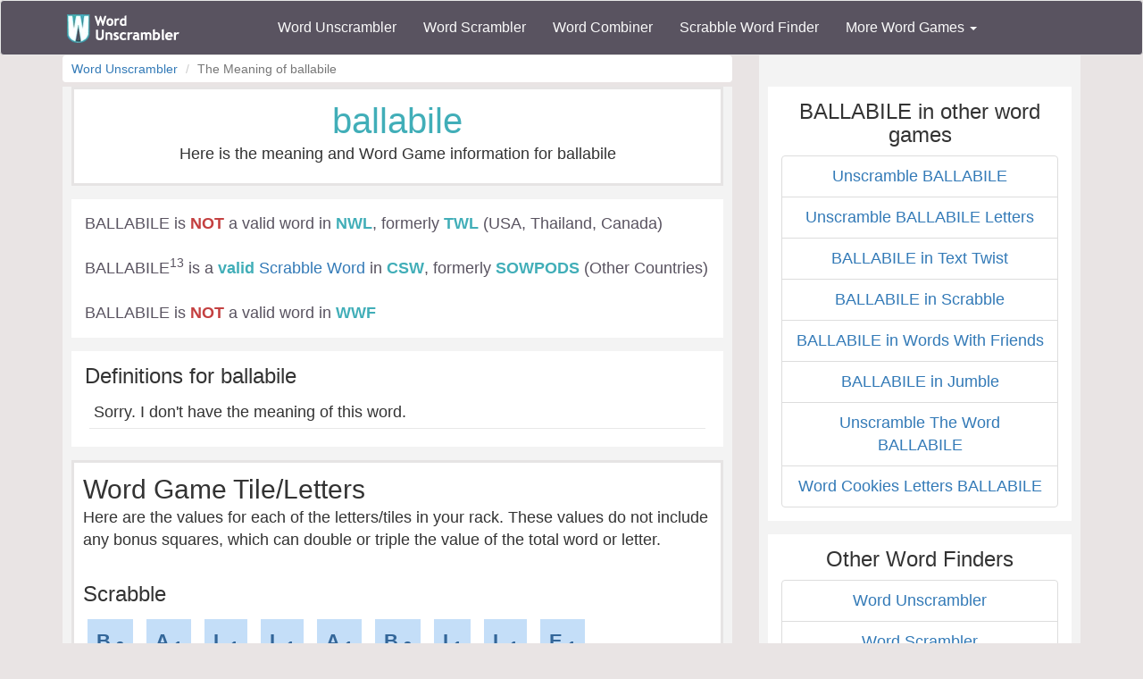

--- FILE ---
content_type: text/html; charset=utf-8
request_url: https://www.wordunscrambler.net/word-meaning/ballabile
body_size: 7835
content:


<!DOCTYPE html>
<html xmlns="http://www.w3.org/1999/xhtml">
<head><title>
	Meaning Of BALLABILE - Uscramble BALLABILE For Scrabble & WWF | Word Unscrambler
</title><link rel="shortcut icon" type="image/x-icon" href="/favicon.ico" /><link href="/css/bs-main.min.css" rel="preload" as="style" /><link href="/css/bs-main.min.css" rel="stylesheet" /><meta name="viewport" content="width=device-width,initial-scale=1" /><link rel="preload" href="/fonts/glyphicons-halflings-regular.woff2" as="style" />
    

    <meta content="ballabile, unscrambler, unscrambler, word find, word finder,scrabble" name="keywords" />
    <style>
        .def {
            padding: 5px;
            margin: 5px;
            border-bottom: 1px solid #e8e8e8;
        }

        b.text-danger {
            color: #c44141;
        }
    </style>
    <link href="/css/game-cheats.css" rel="stylesheet" />

<meta name="description" content="The meaning of BALLABILE &amp; word puzzle game info for BALLABILE in Words With Friends &amp; Scrabble." /></head>
<body>
    <nav class="navbar navbar-default bg-offBlack">
        <div class="container">
            <div class="navbar-header">
                <button type="button" class="navbar-toggle collapsed" data-toggle="collapse" data-target="#dd" aria-expanded="false">
                    <span class="sr-only">Toggle navigation</span>
                    <span class="icon-bar"></span>
                    <span class="icon-bar"></span>
                    <span class="icon-bar"></span>
                </button>
                <a class="navbar-brand" href="/">
                    <img alt="Word Unscrambler" src="/images/word-unscrambler.png" style="width: 126px; height: 32px;" /></a>
            </div>
            
            <div class="collapse navbar-collapse" id="dd">
                <ul class="nav navbar-nav">
                    <li><a title="word unscrambler" href="/">Word Unscrambler</a></li>
                    <li><a title="word scrambler" href="/word-scrambler.aspx">Word Scrambler</a></li>
                    <li><a title="word combiner" href="/word-combiner.aspx">Word Combiner</a></li>
                    <li><a title="scrabble word finder" href="/scrabble-word-finder.aspx">Scrabble Word Finder</a></li>
                    <li class="dropdown">
                        <a href="#" class="dropdown-toggle" data-toggle="dropdown" role="button" aria-haspopup="true" aria-expanded="false">More Word Games <span class="caret"></span></a>
                        <ul class="dropdown-menu">
                            <li style="background-color: #f3f3f3">&nbsp; &nbsp; &nbsp;<b>Word Game Cheats</b>
                            </li>
                            <li><a title="jumble solver" href="/jumble-solver.aspx">Jumble Solver</a></li>
                            <li><a title="text twist" href="/text-twist-solver.aspx">Text Twist Solver</a></li>
                            <li><a title="words with letters" href="/words-with-letters.aspx">Words With Letters</a></li>
                            <li><a title="words with friends cheat" href="/words-with-friends-cheat/">Words With Friends Cheat</a></li>
                            <li><a title="wordscapes answers" href="/wordscapes-answers.aspx">Wordscapes Answers</a></li>
                            <li><a title="word cookies cheat" href="/word-cookies-answers/">Word Cookies Cheat</a></li>
                            <li><a title="word connect cheat" href="/word-connect-answers.aspx">Word Connect Cheat</a></li>
                            <li><a title="word trip cheat" href="/word-trip-cheats.aspx">Word Trip Cheat</a></li>
                            <li><a title="crossword solver" href="/crossword-solver.aspx">Crossword Solver</a></li>
                            <li><a title="Word Games" href="/games/">Word Games</a></li>
                            <li><a title="all word scramble games" href="/word-scramble-tools.aspx">All Word Game Cheats</a></li>
                            <li style="background-color: #f3f3f3">&nbsp; &nbsp; &nbsp;<b>Word Scramble Tools</b>
                            </li>
                            <li><a title="unscramble word finder" href="/unscramble-word-finder.aspx">Word Finder</a></li>
                            <li><a title="anagram solver" href="/anagram-solver/">Anagram Solver</a></li>
                            <li><a title="unscramble letters" href="/unscramble-letters.aspx">Unscramble Letters</a></li>
                            <li><a title="unscramble words" href="/unscramble-words.aspx">Unscramble Words</a></li>
                            <li><a title="word descrambler" href="/word-descrambler.aspx">Word Descrambler</a></li>
                            <li><a title="random word generator" href="/random-word-generator/">Random Word Generator</a></li>
                            <li><a title="multiple word unscrambler" href="/multiple-word-unscrambler.aspx">Multiple Word Unscrambler</a></li>
                            <li><a title="word scrambler maker" href="/word-scramble.aspx">Word Scramble Maker</a></li>

                            <li style="background-color: #f3f3f3">&nbsp; &nbsp; &nbsp;<b>Worldwide</b>
                            </li>
                            <li><a title="spanish word unscrambler" href="/es/">Spanish Word Unscrambler</a></li>
                            <li><a title="french word unscrambler" href="/fr/">French Word Unscrambler</a></li>
                            <li><a title="german word unscrambler" href="/de/">German Word Unscrambler</a></li>
                            <li><a title="italian word unscrambler" href="/it/">Italian Word Unscrambler</a></li>
                        </ul>
                    </li>
                </ul>
            </div>
            
        </div>
    </nav>
    <form method="post" action="./ballabile?word=ballabile" id="form1">
<div class="aspNetHidden">
<input type="hidden" name="__VIEWSTATE" id="__VIEWSTATE" value="yXmrsPHrKXIKZqyPlxN4/NUWpGS0l9uIPUwp4xwMU/s/sBaxczCB1vQzjzIOVkb1jpEPkf3VjhhvHM4MCFjXi0XEgNRpZHmgSY+IP5xKxJSTA0V//2z06G9Eg9/XqAzHHBxQo3OdinrFsaMyEo9kid7kBbyPvzv+nkw5wKVUMZLs2VeUYUxQ51Wdt7dQXSbZ6iXGC3sLufbW8apVcZn0g8M9BOYZF7ZvdPw5IRkMeb8bpAFET84ijB/NP9xYCpZsmpc6VugOddMlEXRGAmR47qD6VtIfHkNg6LTPOjXTn6Mr8oE/tEAyYJRw7gmRh99L7pRGCg0bPfSOnenygkVgNz6Mf0zw4fU16N1xakTtOFGdt/1XMsqM0CgFdU1bvKUGS23ifWYELcqzWdllYS08L3nC53UokZzgrMmdYGn917DXh/CJq66kEx4Ce9IeCrBpsJGFgJ71MDqPMl3ltyj9rYcCoixBcSQFEQJ9x/yhfmBU0Fh6XOVetZsPj+KkJ7BOGDWJm8WR/Kx6AUWyRA/tZia6rBPgDAH7thDRkXp7Q1J38EvF8MbP4giOZQJ1xBiIIwwxUZyFsCouruamH6qaDGPmjA4GEeWba+cNPGlDjSZcTBLvtsyrNoXPRRXLMrgefO5FBvRmNOQiMyN/YjgPptdE4PTIElpfQMWBv9p5x0gd513aR/KuZqPeY43HbuM2Fp/m0ubFGzxLz45BSB7kSbO5QVE3411/aYaHdu8x4B30ACZslQS6UkYdK3wqIpIJ/g03NziZsWiRDLQq6mStucSSC0ZvTvys7tzKr6bxbAFaA81m3W1IQyjjFb/l9q+8blw/A8kaO0MOOEqLSUAzSnfVBu5PmGBns1yRB91NrNvNoHnBvHqXzX6YBYufUL+o4Mazbb90cuNuqmuEoHqrlOTcfKaE6mEtIt3jQRfRg5s=" />
</div>

<div class="aspNetHidden">

	<input type="hidden" name="__VIEWSTATEGENERATOR" id="__VIEWSTATEGENERATOR" value="077FD28C" />
</div>
        <div class="container">
            <div class="text-center">
                
    <div class="row">
        <div class="col-md-8 col-sm-8">
            
    <div>
        <ol class="breadcrumb text-left">
            <li class="breadcrumb-item"><a href="/">Word Unscrambler</a></li>
            <li class="breadcrumb-item active">The Meaning of ballabile</li>
        </ol>
    </div>
    <div class="content">
        <div class="light-box featured">
            <h1 class="font-blue">ballabile</h1>
            <p>Here is the meaning and Word Game information for ballabile</p>
        </div>
        <a id="top"></a>
        <div class="light-box text-left">
            <span id="body_left_lbl_results" class="font-offBlack">BALLABILE is <b class='text-danger'>NOT</b> a valid word in <b>NWL</b>, formerly <b>TWL</b> (USA, Thailand, Canada)<br />
<br />
BALLABILE<sup>13</sup> is a <b class='text-success'>valid</b> <a href='/scrabble-word-meaning/ballabile'>Scrabble Word</a> in <b>CSW</b>, formerly <b>SOWPODS</b> (Other Countries) <br />
<br />
BALLABILE is <b class='text-danger'>NOT</b> a valid word in <b>WWF</b> <br />
</span>
        </div>
        <div class="text-left">
            <div class="light-box">
                <h3>Definitions for ballabile</h3>
                
                        <div class="def-group">
                            

                        
                        <div class="def">
                            Sorry. I don't have the meaning of this word. <span class="font-blue"></span>
                        </div>
                    

                    
                        </div>
                    
            </div>
            <div class="">
                <div class="light-box featured">
                    <h2>Word Game Tile/Letters</h2>
                    <p>Here are the values for each of the letters/tiles in your rack. These values do not include any bonus squares, which can double or triple the value of the total word or letter.</p>
                   <br />
                    <h3>Scrabble</h3>
                    <ul class="list-unstyled">
                        
                        <li class="invert light">
                            <a id="scrabble_letters">B <sub>3</sub></a>
                        </li>
                        
                        <li class="invert light">
                            <a id="scrabble_letters">A <sub>1</sub></a>
                        </li>
                        
                        <li class="invert light">
                            <a id="scrabble_letters">L <sub>1</sub></a>
                        </li>
                        
                        <li class="invert light">
                            <a id="scrabble_letters">L <sub>1</sub></a>
                        </li>
                        
                        <li class="invert light">
                            <a id="scrabble_letters">A <sub>1</sub></a>
                        </li>
                        
                        <li class="invert light">
                            <a id="scrabble_letters">B <sub>3</sub></a>
                        </li>
                        
                        <li class="invert light">
                            <a id="scrabble_letters">I <sub>1</sub></a>
                        </li>
                        
                        <li class="invert light">
                            <a id="scrabble_letters">L <sub>1</sub></a>
                        </li>
                        
                        <li class="invert light">
                            <a id="scrabble_letters">E <sub>1</sub></a>
                        </li>
                        
                    </ul>
                    <br />
                    <h3>Words With Friends</h3>
                    <ul class="list-unstyled">
                        
                        <li class="invert light">
                            <a id="wwf_letters">B <sub>4</sub></a>
                        </li>
                        
                        <li class="invert light">
                            <a id="wwf_letters">A <sub>1</sub></a>
                        </li>
                        
                        <li class="invert light">
                            <a id="wwf_letters">L <sub>2</sub></a>
                        </li>
                        
                        <li class="invert light">
                            <a id="wwf_letters">L <sub>2</sub></a>
                        </li>
                        
                        <li class="invert light">
                            <a id="wwf_letters">A <sub>1</sub></a>
                        </li>
                        
                        <li class="invert light">
                            <a id="wwf_letters">B <sub>4</sub></a>
                        </li>
                        
                        <li class="invert light">
                            <a id="wwf_letters">I <sub>1</sub></a>
                        </li>
                        
                        <li class="invert light">
                            <a id="wwf_letters">L <sub>2</sub></a>
                        </li>
                        
                        <li class="invert light">
                            <a id="wwf_letters">E <sub>1</sub></a>
                        </li>
                        
                    </ul>
                    <hr />
                    <h3>Word Lists</h3>
                    <p>ballabile is included in the <a href="/words/9-letter">9 Letter Words</a> list and <a href="/words/9-letter/starts-with-b">9 Letter Words starting with b</a> list. Go to either of the lists to see related words.</p>
                </div>
                <div class="light-box text-left">
                        <h2>Unscrambled Words using the letters BALLABILE</h2>
                    <p>
                        Below is a list of additional words that can be unscrambled from the letters <b>A A B B E I L L L</b>
                    </p>
                </div>
                
                <div class="light-box">
                    <h3>8 letter words made using the letters BALLABILE</h3>
                    <hr />
                    <ul class="list-unstyled">
                        
                        <li class="invert light">
                            <a title="meaning of alliable" href="/word-meaning/alliable">alliable</a>
                        </li>
                        
                        <li class="invert light">
                            <a title="meaning of bailable" href="/word-meaning/bailable">bailable</a>
                        </li>
                        
                        <li class="invert light">
                            <a title="meaning of billable" href="/word-meaning/billable">billable</a>
                        </li>
                        
                    </ul>

                </div>

                
                <div class="light-box">
                    <h3>7 letter words made using the letters BALLABILE</h3>
                    <hr />
                    <ul class="list-unstyled">
                        
                        <li class="invert light">
                            <a title="meaning of labella" href="/word-meaning/labella">labella</a>
                        </li>
                        
                    </ul>

                </div>

                
                <div class="light-box">
                    <h3>6 letter words made using the letters BALLABILE</h3>
                    <hr />
                    <ul class="list-unstyled">
                        
                        <li class="invert light">
                            <a title="meaning of abelia" href="/word-meaning/abelia">abelia</a>
                        </li>
                        
                        <li class="invert light">
                            <a title="meaning of alible" href="/word-meaning/alible">alible</a>
                        </li>
                        
                        <li class="invert light">
                            <a title="meaning of labial" href="/word-meaning/labial">labial</a>
                        </li>
                        
                        <li class="invert light">
                            <a title="meaning of labile" href="/word-meaning/labile">labile</a>
                        </li>
                        
                        <li class="invert light">
                            <a title="meaning of lablab" href="/word-meaning/lablab">lablab</a>
                        </li>
                        
                        <li class="invert light">
                            <a title="meaning of liable" href="/word-meaning/liable">liable</a>
                        </li>
                        
                        <li class="invert light">
                            <a title="meaning of liblab" href="/word-meaning/liblab">liblab</a>
                        </li>
                        
                    </ul>

                </div>

                
                <div class="light-box">
                    <h3>5 letter words made using the letters BALLABILE</h3>
                    <hr />
                    <ul class="list-unstyled">
                        
                        <li class="invert light">
                            <a title="meaning of allel" href="/word-meaning/allel">allel</a>
                        </li>
                        
                        <li class="invert light">
                            <a title="meaning of babel" href="/word-meaning/babel">babel</a>
                        </li>
                        
                        <li class="invert light">
                            <a title="meaning of bible" href="/word-meaning/bible">bible</a>
                        </li>
                        
                        <li class="invert light">
                            <a title="meaning of ileal" href="/word-meaning/ileal">ileal</a>
                        </li>
                        
                        <li class="invert light">
                            <a title="meaning of label" href="/word-meaning/label">label</a>
                        </li>
                        
                        <li class="invert light">
                            <a title="meaning of labia" href="/word-meaning/labia">labia</a>
                        </li>
                        
                        <li class="invert light">
                            <a title="meaning of libel" href="/word-meaning/libel">libel</a>
                        </li>
                        
                    </ul>

                </div>

                
                <div class="light-box">
                    <h3>4 letter words made using the letters BALLABILE</h3>
                    <hr />
                    <ul class="list-unstyled">
                        
                        <li class="invert light">
                            <a title="meaning of abba" href="/word-meaning/abba">abba</a>
                        </li>
                        
                        <li class="invert light">
                            <a title="meaning of abbe" href="/word-meaning/abbe">abbe</a>
                        </li>
                        
                        <li class="invert light">
                            <a title="meaning of able" href="/word-meaning/able">able</a>
                        </li>
                        
                        <li class="invert light">
                            <a title="meaning of alae" href="/word-meaning/alae">alae</a>
                        </li>
                        
                        <li class="invert light">
                            <a title="meaning of alba" href="/word-meaning/alba">alba</a>
                        </li>
                        
                        <li class="invert light">
                            <a title="meaning of albe" href="/word-meaning/albe">albe</a>
                        </li>
                        
                        <li class="invert light">
                            <a title="meaning of baal" href="/word-meaning/baal">baal</a>
                        </li>
                        
                        <li class="invert light">
                            <a title="meaning of baba" href="/word-meaning/baba">baba</a>
                        </li>
                        
                        <li class="invert light">
                            <a title="meaning of babe" href="/word-meaning/babe">babe</a>
                        </li>
                        
                        <li class="invert light">
                            <a title="meaning of bael" href="/word-meaning/bael">bael</a>
                        </li>
                        
                        <li class="invert light">
                            <a title="meaning of bail" href="/word-meaning/bail">bail</a>
                        </li>
                        
                        <li class="invert light">
                            <a title="meaning of bale" href="/word-meaning/bale">bale</a>
                        </li>
                        
                        <li class="invert light">
                            <a title="meaning of ball" href="/word-meaning/ball">ball</a>
                        </li>
                        
                        <li class="invert light">
                            <a title="meaning of beal" href="/word-meaning/beal">beal</a>
                        </li>
                        
                        <li class="invert light">
                            <a title="meaning of bell" href="/word-meaning/bell">bell</a>
                        </li>
                        
                        <li class="invert light">
                            <a title="meaning of bibe" href="/word-meaning/bibe">bibe</a>
                        </li>
                        
                        <li class="invert light">
                            <a title="meaning of bile" href="/word-meaning/bile">bile</a>
                        </li>
                        
                        <li class="invert light">
                            <a title="meaning of bill" href="/word-meaning/bill">bill</a>
                        </li>
                        
                        <li class="invert light">
                            <a title="meaning of blab" href="/word-meaning/blab">blab</a>
                        </li>
                        
                        <li class="invert light">
                            <a title="meaning of blae" href="/word-meaning/blae">blae</a>
                        </li>
                        
                        <li class="invert light">
                            <a title="meaning of bleb" href="/word-meaning/bleb">bleb</a>
                        </li>
                        
                        <li class="invert light">
                            <a title="meaning of ilea" href="/word-meaning/ilea">ilea</a>
                        </li>
                        
                        <li class="invert light">
                            <a title="meaning of lall" href="/word-meaning/lall">lall</a>
                        </li>
                        
                        <li class="invert light">
                            <a title="meaning of leal" href="/word-meaning/leal">leal</a>
                        </li>
                        
                        <li class="invert light">
                            <a title="meaning of lill" href="/word-meaning/lill">lill</a>
                        </li>
                        
                    </ul>

                </div>

                
                <div class="light-box">
                    <h3>3 letter words made using the letters BALLABILE</h3>
                    <hr />
                    <ul class="list-unstyled">
                        
                        <li class="invert light">
                            <a title="meaning of aal" href="/word-meaning/aal">aal</a>
                        </li>
                        
                        <li class="invert light">
                            <a title="meaning of aba" href="/word-meaning/aba">aba</a>
                        </li>
                        
                        <li class="invert light">
                            <a title="meaning of abb" href="/word-meaning/abb">abb</a>
                        </li>
                        
                        <li class="invert light">
                            <a title="meaning of aia" href="/word-meaning/aia">aia</a>
                        </li>
                        
                        <li class="invert light">
                            <a title="meaning of ail" href="/word-meaning/ail">ail</a>
                        </li>
                        
                        <li class="invert light">
                            <a title="meaning of ala" href="/word-meaning/ala">ala</a>
                        </li>
                        
                        <li class="invert light">
                            <a title="meaning of alb" href="/word-meaning/alb">alb</a>
                        </li>
                        
                        <li class="invert light">
                            <a title="meaning of ale" href="/word-meaning/ale">ale</a>
                        </li>
                        
                        <li class="invert light">
                            <a title="meaning of all" href="/word-meaning/all">all</a>
                        </li>
                        
                        <li class="invert light">
                            <a title="meaning of baa" href="/word-meaning/baa">baa</a>
                        </li>
                        
                        <li class="invert light">
                            <a title="meaning of bae" href="/word-meaning/bae">bae</a>
                        </li>
                        
                        <li class="invert light">
                            <a title="meaning of bal" href="/word-meaning/bal">bal</a>
                        </li>
                        
                        <li class="invert light">
                            <a title="meaning of bel" href="/word-meaning/bel">bel</a>
                        </li>
                        
                        <li class="invert light">
                            <a title="meaning of bib" href="/word-meaning/bib">bib</a>
                        </li>
                        
                        <li class="invert light">
                            <a title="meaning of ebb" href="/word-meaning/ebb">ebb</a>
                        </li>
                        
                        <li class="invert light">
                            <a title="meaning of ell" href="/word-meaning/ell">ell</a>
                        </li>
                        
                        <li class="invert light">
                            <a title="meaning of ill" href="/word-meaning/ill">ill</a>
                        </li>
                        
                        <li class="invert light">
                            <a title="meaning of lab" href="/word-meaning/lab">lab</a>
                        </li>
                        
                        <li class="invert light">
                            <a title="meaning of lea" href="/word-meaning/lea">lea</a>
                        </li>
                        
                        <li class="invert light">
                            <a title="meaning of lei" href="/word-meaning/lei">lei</a>
                        </li>
                        
                        <li class="invert light">
                            <a title="meaning of lib" href="/word-meaning/lib">lib</a>
                        </li>
                        
                        <li class="invert light">
                            <a title="meaning of lie" href="/word-meaning/lie">lie</a>
                        </li>
                        
                    </ul>

                </div>

                
                <div class="light-box">
                    <h3>2 letter words made using the letters BALLABILE</h3>
                    <hr />
                    <ul class="list-unstyled">
                        
                        <li class="invert light">
                            <a title="meaning of aa" href="/word-meaning/aa">aa</a>
                        </li>
                        
                        <li class="invert light">
                            <a title="meaning of ab" href="/word-meaning/ab">ab</a>
                        </li>
                        
                        <li class="invert light">
                            <a title="meaning of ae" href="/word-meaning/ae">ae</a>
                        </li>
                        
                        <li class="invert light">
                            <a title="meaning of ai" href="/word-meaning/ai">ai</a>
                        </li>
                        
                        <li class="invert light">
                            <a title="meaning of al" href="/word-meaning/al">al</a>
                        </li>
                        
                        <li class="invert light">
                            <a title="meaning of ba" href="/word-meaning/ba">ba</a>
                        </li>
                        
                        <li class="invert light">
                            <a title="meaning of be" href="/word-meaning/be">be</a>
                        </li>
                        
                        <li class="invert light">
                            <a title="meaning of bi" href="/word-meaning/bi">bi</a>
                        </li>
                        
                        <li class="invert light">
                            <a title="meaning of ea" href="/word-meaning/ea">ea</a>
                        </li>
                        
                        <li class="invert light">
                            <a title="meaning of el" href="/word-meaning/el">el</a>
                        </li>
                        
                        <li class="invert light">
                            <a title="meaning of ib" href="/word-meaning/ib">ib</a>
                        </li>
                        
                        <li class="invert light">
                            <a title="meaning of la" href="/word-meaning/la">la</a>
                        </li>
                        
                        <li class="invert light">
                            <a title="meaning of li" href="/word-meaning/li">li</a>
                        </li>
                        
                    </ul>

                </div>

                
            </div>
        </div>
        <div class="light-box">
            <label>Advertisement:</label>

            <div class="mobile-ad">
                <ins class="adsbygoogle"
                    style="display: block; margin: 0 auto;"
                    data-ad-client="ca-pub-8846655816178384"
                    data-ad-slot="4616097791"
                    data-full-width-responsive="false"
                    data-ad-format="auto"></ins>
                <script>
                    (adsbygoogle = window.adsbygoogle || []).push({});
                </script>
            </div>
            
        </div>

        <div class="light-box text-left">
            <h2>Other Words With Letters BALLABILE</h2>
            <p>
                This is a list of words related to the letters <b>ballabile</b>
            </p>
            <ul class="list-unstyled">
                <li class="btn btn-outline">
                    <a class="words" href="/words/starts-with-ballabile">Words That Start With BALLABILE</a>
                </li>
                <li class="btn btn-outline">
                    <a class="words" href="/words/contains-ballabile">Words That Contain BALLABILE</a>
                </li>
                <li class="btn btn-outline">
                    <a class="words" href="/words/ends-with-ballabile">Words That End With BALLABILE</a>
                </li>

                <li class="btn btn-outline">
                    <a class="words" href="/words/9-letter">9 Letter Words</a>
                </li>
                <li class="btn btn-outline">
                    <a class="words" target="_blank" href="https://www.rhymefinder.net/?word=ballabile">Words That Rhyme With ballabile</a>
                </li>
            </ul>
        </div>
        <div class="light-box text-left">
            <h2>Popular Word Lists</h2>
            <p>
                These are popular word lists from word games, such as, Scrabble, Words With Friends, Text Twist, Jumble and others.
            </p>
            <ul class="list-unstyled">
                <li class="btn btn-outline"><a href="/words/2-letter">2 Letter Words</a></li>
                <li class="btn btn-outline"><a href="/words/2-letter/contains-v">2 Letter Words with V</a></li>
                <li class="btn btn-outline"><a href="/words/2-letter/contains-z">2 Letter Words with Z</a></li>
                <li class="btn btn-outline"><a href="/words/2-letter/contains-c">2 Letter Words with C</a></li>
                <li class="btn btn-outline"><a href="/words/3-letter">3 Letter Words</a></li>
                <li class="btn btn-outline"><a href="/words/4-letter">4 Letter Words</a></li>
                <li class="btn btn-outline"><a href="/words/5-letter">5 Letter Words</a></li>
                <li class="btn btn-outline"><a href="/words/5-letter/starts-with-s">5 Letter Words staring with s</a></li>
                <li class="btn btn-outline"><a href="/words/5-letter/starts-with-a">5 Letter Words starting with a</a></li>
                <li class="btn btn-outline"><a href="/words/6-letter">6 Letter Words</a></li>
                <li class="btn btn-outline"><a href="/words/7-letter">7 Letter Words</a></li>
                <li class="btn btn-outline"><a href="/words/7-letter/starts-with-s">7 Letter Words starting with s</a></li>
                <li class="btn btn-outline"><a href="/words/7-letter/starts-with-c">7 Letter Words starting with c</a></li>
            </ul>

        </div>
        <div class="light-box featured">
            <h3>Win every game of <a href="/scrabble-word-finder.aspx">Scrabble</a> & <a href="/words-with-friends.aspx">Words With Friends</a> using our word solvers.</h3>

        </div>
    </div>


            
           
          
                <!--MONUMETRIC [ATF|Pos 2] D:728x90 T:728x90 M:320x50,320x100 START-->
                
                <!--MONUMETRIC [ATF|Pos 2] D:728x90 T:728x90 M:320x50,320x100  ENDS-->
           

            <div class="hidden-xs" style="height: 10px"></div>
        </div>
        <div class="col-md-4 col-sm-4">
            <div class="content-sm">
                <!--MONUMETRIC [ATF|Pos 1] D:300x250 T:300x250 M:320x50,320x100 START-->
                
                <!--MONUMETRIC [ATF|Pos 1] D:300x250 T:300x250 M:320x50,320x100  ENDS-->
                <script>
                    (function (d, s, n, id) {
                        var js, fjs = d.getElementsByTagName(s)[0];
                        if (d.getElementById(id)) return;
                        js = d.createElement(s);
                        js.id = id;
                        js.className = n;
                        js.src = "https://mcd-sdk.playbuzz.com/embed/sdk.js?embedId=667fb183-d37f-4abd-a3e0-6aebae74155a";
                        fjs.parentNode.insertBefore(js, fjs);
                    }(document, 'script', 'playbuzz-mcd-sdk', 'mcd-sdk-jssdk_MJI_wordunscrambler.net'));
                </script>
                <pb-mcd embed-id="667fb183-d37f-4abd-a3e0-6aebae74155a"></pb-mcd>

            </div>
            
    <div class="content-sm">
        <div class="light-box">

            <h3>BALLABILE in other word games</h3>
            <ul class="list-group">
                <li class="list-group-item"><a href="/?word=ballabile ">Unscramble BALLABILE </a></li>
                <li class="list-group-item"><a href="/unscramble-letters.aspx?word=ballabile ">Unscramble BALLABILE Letters </a></li>
                <li class="list-group-item"><a href="/text-twist-solver.aspx?word=ballabile ">BALLABILE in Text Twist</a></li>
                <li class="list-group-item"><a href="/scrabble-word-finder.aspx?word=ballabile ">BALLABILE in Scrabble</a></li>
                <li class="list-group-item"><a href="/words-with-friends.aspx?word=ballabile ">BALLABILE in Words With Friends</a></li>
                <li class="list-group-item"><a href="/jumble-solver.aspx?word=ballabile ">BALLABILE in Jumble</a></li>
                <li class="list-group-item"><a href="/unscramble-words/ballabile ">Unscramble The Word BALLABILE </a></li>
                <li class="list-group-item"><a href="/word-cookies-answers.aspx">Word Cookies Letters BALLABILE </a></li>
            </ul>

        </div>
        <div class="light-box">
            <h3>Other Word Finders</h3>
            <ul class="list-group">
                <li class="list-group-item"><a title="Word Unscrambler" href="/">Word Unscrambler</a></li>
                <li class="list-group-item"><a title="Word Scrambler" href="/word-scrambler.aspx">Word Scrambler</a></li>
                <li class="list-group-item"><a title="Word Combiner" href="/word-combiner.aspx">Word Combiner</a></li>
                <li class="list-group-item"><a title="Unscramble Letters" href="/unscramble-letters.aspx">Unscramble Letters</a></li>
                <li class="list-group-item"><a title="Text Twist Solver" href="/text-twist-solver.aspx">Text Twist Solver</a></li>
                <li class="list-group-item"><a title="scrabble word finder" href="/scrabble-word-finder.aspx">Scrabble Word Finder</a></li>
                <li class="list-group-item"><a title="words with friends cheat" href="/words-with-friends.aspx">Words With Friends Cheat</a></li>
                <li class="list-group-item"><a title="jumble solver" href="/jumble-solver.aspx">Jumble Solver</a></li>
                <li class="list-group-item"><a title="unscramble words" href="/unscramble-words.aspx">Unscramble Words</a></li>
                <li class="list-group-item"><a title="word descrambler" href="/word-descrambler.aspx">Word Descrambler</a></li>
                <li class="list-group-item"><a title="word generator" href="/word-generator.aspx">Word Generator</a></li>
                <li class="list-group-item"><a title="spanish word unscrambler" href="/es/">Spanish Word Unscrambler</a></li>
                <li class="list-group-item"><a title="german word unscrambler" href="/de/">German Word Unscrambler</a></li>
                <li class="list-group-item"><a title="french word unscrambler" href="/fr/">French Word Unscrambler</a></li>
                <li class="list-group-item"><a title="multiple word unscrambler" href="/multiple-word-unscrambler.aspx">Multiple Word Unscrambler</a></li>
            </ul>
        </div>
    </div>

            <div class="content-sm">
                <div style="max-width: 300px; margin: 0 auto;">
                 <script async src="//pagead2.googlesyndication.com/pagead/js/adsbygoogle.js"></script>
                <!-- WU - Right 1 -->
               

                    <!--MONUMETRIC [BTF|Pos 2] D:300x250,160x600,300x600 T:300x250,160x600,300x600 M:320x50,320x100,300x250 START-->

                                        <div id="mmt-b540b223-e2b3-4070-9768-cd1f99600354"></div>
                    <script type="text/javascript" data-cfasync="false">$MMT = window.$MMT || {}; $MMT.cmd = $MMT.cmd || []; $MMT.cmd.push(function () { $MMT.display.slots.push(["b540b223-e2b3-4070-9768-cd1f99600354"]); })</script>

                    <!--MONUMETRIC [BTF|Pos 2] D:300x250,160x600,300x600 T:300x250,160x600,300x600 M:320x50,320x100,300x250  ENDS-->


                </div>
            </div>
            
    <div class="content-sm">
    </div>

           
                    
                    
                
            

        </div>
    </div>

            </div>
            <div style="height: 10px"></div>
            <div class="content">
                <div class="text-center">
                    <!--Carambola Script -->
                    <img height='0' width='0' alt='' src='//pixel.watch/rgws' style='display: block;' />
                    <script data-cfasync="false" class="carambola_InContent" type="text/javascript" cbola_wid="0">
                        (function (i, d, s, o, m, r, c, l, w, q, y, h, g) {
                            var e = d.getElementById(r); if (e === null) {
                                var t = d.createElement(o); t.src = g; t.id = r; t.setAttribute(m, s); t.async = 1; var n = d.getElementsByTagName(o)[0]; n.parentNode.insertBefore(t, n);
                                var dt = new Date().getTime();
                                try { i[l][w + y](h, i[l][q + y](h) + '&' + dt); } catch (er) { i[h] = dt; }
                            } else if (typeof i[c] !== 'undefined') { i[c]++ }
                            else { i[c] = 1; }
                        })(window, document, 'InContent', 'script', 'mediaType', 'carambola_proxy', 'Cbola_IC', 'localStorage', 'set', 'get', 'Item', 'cbolaDt', '//route.carambo.la/inimage/getlayer?pid=bstl68&did=112565&wid=0&rdn=[RANDOM_NUMBER]')
                    </script>
                </div>
            </div>
            <div class="light-box">
                <b>WordUnscrambler.net Information</b>
                <br />
                Our site is designed to help you descramble the letters of words while playing the Scrabble® word game, Words with Friends®, Chicktionary, Word Jumbles, Text Twist, Super Text Twist, Text Twist 2, Word Whomp, Literati,  Wordscraper, Lexulous, Wordfeud and many other word games. Cheating isn't always a bad thing! in our case it is a learning tool.
            </div>
            
        </div>
    </form>

    <footer>

        <div class="container">
            <div class="row">
                <div class="col-md-3">
                    <div class="header">Our Site</div>
                    <div class="line"><a title="word unscrambler" href="/">Word Unscrambler</a></div>
                    <div class="line"><a title="word scrambler" href="/word-scrambler.aspx">Word Scrambler</a></div>
                    <div class="line"><a title="word combiner" href="/word-combiner.aspx">Word Combiner</a></div>
                    <div class="line"><a title="scrabble word finder" href="/scrabble-word-finder.aspx">Scrabble Word Finder</a></div>
                    <div class="line"><a title="Word Scramble Tools" href="/word-scramble-tools.aspx">All Word Scramble Tools</a></div>
                    <div class="line"><b><a title="Word Games" href="/games/">Games</a></b></div>

                    <div class="header">Chrome Extensions</div>
                    <div class="line"><a target="_blank" href="https://chrome.google.com/webstore/detail/word-unscrambler/pognjbeohhjhjhaangflfkkaekammijb">Word Unscrambler</a></div>
                    <div class="line"><a target="_blank" href="https://chrome.google.com/webstore/detail/scrabble-word-finder/dhfiapdhmjndbnaabnejmahbojdgajao">Scrabble Word Finder</a></div>
                    <div class="line"><a target="_blank" href="https://chrome.google.com/webstore/detail/jumble-solver/fhinpicbnlhaoffnaaidfhggefpopdmi?hl=en&gl=US">Jumble Solver</a></div>
                    <div class="line"><a target="_blank" href="https://chrome.google.com/webstore/detail/word-scrambler/pfhhciajfmibedngogmbngphciegjfif">Word Scrambler</a></div>

                </div>

                <div class="col-md-3">
                    <div class="header">Word Resources</div>
                    <div class="line"><a href="https://www.nameacronym.net" target="_blank">Acronym Maker</a></div>
                    <div class="line"><a href="https://www.rhymefinder.net" target="_blank">Rhyme Finder</a></div>
                    <div class="line"><a href="https://www.worddescrambler.net" target="_blank">Word Descrambler</a></div>
                    <div class="line"><a href="https://www.iunscramble.com" target="_blank">Unscramble</a></div>
                    <div class="line"><a href="https://www.jumblesolver.tips" target="_blank">Jumble Cheat</a></div>
                </div>
                <div class="col-md-3">
                    <div class="header">Name Resources</div>
                    <div class="line"><a href="https://www.bestlittlebaby.com" target="_blank">Baby Names</a></div>
                    <div class="line"><a href="https://www.bestlittlebaby.com/baby-middle-name-generator.aspx" target="_blank">Middle Name Generator</a></div>
                    <div class="line"><a href="https://www.namegenerator.co" target="_blank">Name Generator</a></div>
                    <div class="line"><a href="https://www.nameacronym.net/name-combiner.aspx" target="_blank">Name Combiner</a></div>

                </div>
                <div class="col-md-3">
                    <div class="header">About</div>
                    <div class="line"><a href="/privacy-policy.aspx">Privacy Policy</a></div>
                    <div class="line"><a href="/about-us.aspx">About Us</a></div>
                    <div class="line"><a href="/contact-us.aspx">Contact Us</a></div>
                    <div class="line"><a href="/terms.aspx">Terms</a></div>
                    <div class="header">Social Media</div>
                    <div class="line"><a href="https://www.facebook.com/wordunscramble" target="_blank">Facebook</a></div>
                    <div class="line"><a href="https://twitter.com/UnscramblerWord" target="_blank">Twitter</a></div>
                </div>
            </div>
            <br />
            <hr />
            <div class="font-white text-center">
                Copyright 2026 - wordunscrambler.net is not affiliated with SCRABBLE®, Mattel, Spear, Hasbro, or Zynga with Friends in any way
            </div>
        </div>
        <a href="#" id="top">^</a>
    </footer>
    
   


    
    
    


    <link href="/js/bs-jq.min.js" rel="preload" as="script" />
    <script src="/js/bs-jq.min.js"></script>
    <script>
        $(function () {
            var offset = 300;
            var duration = 500;

            $(window).scroll(function () {
                if ($(this).scrollTop() > offset) {
                    //alert("im here");
                    $("#top").css("display", "block");
                } else {
                    $("#top").css("display", "none");
                }
            });

            $("#top").click(function (event) {
                event.preventDefault();
                $("html, body").animate({ scrollTop: 0 }, duration);
                return false;
            })
        });
    </script>

    <!--- UNDERDOGMEDIA EDGE EDGE_wordunscrambler.net JavaScript ADCODE START--->
    <script data-cfasync="false" language="javascript" async src="//udmserve.net/udm/img.fetch?sid=12441;tid=1;dt=6;"></script>
    <!--- UNDERDOGMEDIA EDGE EDGE_wordunscrambler.net JavaScript ADCODE END--->

    
    <!-- Global site tag (gtag.js) - Google Analytics -->
    <script async src="https://www.googletagmanager.com/gtag/js?id=G-6JES1HTHS3"></script>
    <script>
        window.dataLayer = window.dataLayer || [];
        function gtag() { dataLayer.push(arguments); }
        gtag('js', new Date());

        gtag('config', 'G-6JES1HTHS3');
    </script>
    
    <!-- Quantcast Choice. Consent Manager Tag v2.0 (for TCF 2.0) -->
    
    <!-- End Quantcast Choice. Consent Manager Tag v2.0 (for TCF 2.0) -->
    <script async src="//pagead2.googlesyndication.com/pagead/js/adsbygoogle.js"></script>
    <script>
        (adsbygoogle = window.adsbygoogle || []).push({
            google_ad_client: "ca-pub-8846655816178384",
            enable_page_level_ads: true
        });
    </script>
<script defer src="https://static.cloudflareinsights.com/beacon.min.js/vcd15cbe7772f49c399c6a5babf22c1241717689176015" integrity="sha512-ZpsOmlRQV6y907TI0dKBHq9Md29nnaEIPlkf84rnaERnq6zvWvPUqr2ft8M1aS28oN72PdrCzSjY4U6VaAw1EQ==" data-cf-beacon='{"version":"2024.11.0","token":"a976254b971f4411b0ce219c7b1ef774","server_timing":{"name":{"cfCacheStatus":true,"cfEdge":true,"cfExtPri":true,"cfL4":true,"cfOrigin":true,"cfSpeedBrain":true},"location_startswith":null}}' crossorigin="anonymous"></script>
</body>
</html>


--- FILE ---
content_type: text/html; charset=utf-8
request_url: https://www.google.com/recaptcha/api2/aframe
body_size: 269
content:
<!DOCTYPE HTML><html><head><meta http-equiv="content-type" content="text/html; charset=UTF-8"></head><body><script nonce="JkhqUcTv7hHKR_3fBWovwQ">/** Anti-fraud and anti-abuse applications only. See google.com/recaptcha */ try{var clients={'sodar':'https://pagead2.googlesyndication.com/pagead/sodar?'};window.addEventListener("message",function(a){try{if(a.source===window.parent){var b=JSON.parse(a.data);var c=clients[b['id']];if(c){var d=document.createElement('img');d.src=c+b['params']+'&rc='+(localStorage.getItem("rc::a")?sessionStorage.getItem("rc::b"):"");window.document.body.appendChild(d);sessionStorage.setItem("rc::e",parseInt(sessionStorage.getItem("rc::e")||0)+1);localStorage.setItem("rc::h",'1768600329653');}}}catch(b){}});window.parent.postMessage("_grecaptcha_ready", "*");}catch(b){}</script></body></html>

--- FILE ---
content_type: text/javascript
request_url: https://rumcdn.geoedge.be/733b87f6-ae2e-4b8e-ac66-2241869e92ad/grumi.js
body_size: 101955
content:
var grumiInstance = window.grumiInstance || { q: [] };
(function createInstance (window, document, options = { shouldPostponeSample: false }) {
	!function r(i,o,a){function s(n,e){if(!o[n]){if(!i[n]){var t="function"==typeof require&&require;if(!e&&t)return t(n,!0);if(c)return c(n,!0);throw new Error("Cannot find module '"+n+"'")}e=o[n]={exports:{}};i[n][0].call(e.exports,function(e){var t=i[n][1][e];return s(t||e)},e,e.exports,r,i,o,a)}return o[n].exports}for(var c="function"==typeof require&&require,e=0;e<a.length;e++)s(a[e]);return s}({1:[function(e,t,n){var r=e("./config.js"),i=e("./utils.js");t.exports={didAmazonWin:function(e){var t=e.meta&&e.meta.adv,n=e.preWinningAmazonBid;return n&&(t=t,!i.isEmptyObj(r.amazonAdvIds)&&r.amazonAdvIds[t]||(t=e.tag,e=n.amzniid,t.includes("apstag.renderImp(")&&t.includes(e)))},setAmazonParametersToSession:function(e){var t=e.preWinningAmazonBid;e.pbAdId=void 0,e.hbCid=t.crid||"N/A",e.pbBidder=t.amznp,e.hbCpm=t.amznbid,e.hbVendor="A9",e.hbTag=!0}}},{"./config.js":5,"./utils.js":24}],2:[function(e,t,n){var l=e("./session"),r=e("./urlParser.js"),f=e("./utils.js"),i=e("./domUtils.js").isIframe,m=e("./htmlParser.js"),g=e("./blackList").match,h=e("./ajax.js").sendEvent,o=".amazon-adsystem.com",a="/dtb/admi",s="googleads.g.doubleclick.net",e="/pagead/",c=["/pagead/adfetch",e+"ads"],d=/<iframe[^>]*src=['"]https*:\/\/ads.\w+.criteo.com\/delivery\/r\/.+<\/iframe>/g,u={};var p={adsense:{type:"jsonp",callbackName:"a"+ +new Date,getJsUrl:function(e,t){return e.replace("output=html","output=json_html")+"&callback="+t},getHtml:function(e){e=e[f.keys(e)[0]];return e&&e._html_},shouldRender:function(e){var e=e[f.keys(e)[0]],t=e&&e._html_,n=e&&e._snippet_,e=e&&e._empty_;return n&&t||e&&t}},amazon:{type:"jsonp",callbackName:"apstag.renderImp",getJsUrl:function(e){return e.replace("/admi?","/admj?").replace("&ep=%7B%22ce%22%3A%221%22%7D","")},getHtml:function(e){return e.html},shouldRender:function(e){return e.html}},criteo:{type:"js",getJsHtml:function(e){var t,n=e.match(d);return n&&(t=(t=n[0].replace(/iframe/g,"script")).replace(/afr.php|display.aspx/g,"ajs.php")),e.replace(d,t)},shouldRender:function(e){return"loading"===e.readyState}}};function y(e){var t,n=e.url,e=e.html;return n&&((n=r.parse(n)).hostname===s&&-1<c.indexOf(n.pathname)&&(t="adsense"),-1<n.hostname.indexOf(o))&&-1<n.pathname.indexOf(a)&&(t="amazon"),(t=e&&e.match(d)?"criteo":t)||!1}function v(r,i,o,a){e=i,t=o;var e,t,n,s=function(){e.src=t,h({type:"adfetch-error",meta:JSON.stringify(l.meta)})},c=window,d=r.callbackName,u=function(e){var t,n=r.getHtml(e),e=(l.bustedUrl=o,l.bustedTag=n,r.shouldRender(e));t=n,(t=m.parse(t))&&t.querySelectorAll&&(t=f.map(t.querySelectorAll("[src], [href]"),function(e){return e.src||e.href}),f.find(t,function(e){return g(e).match}))&&h({type:"adfetch",meta:JSON.stringify(l.meta)}),!a(n)&&e?(t=n,"srcdoc"in(e=i)?e.srcdoc=t:((e=e.contentWindow.document).open(),e.write(t),e.close())):s()};for(d=d.split("."),n=0;n<d.length-1;n++)c[d[n]]={},c=c[d[n]];c[d[n]]=u;var u=r.getJsUrl(o,r.callbackName),p=document.createElement("script");p.src=u,p.onerror=s,p.onload=function(){h({type:"adfetch-loaded",meta:JSON.stringify(l.meta)})},document.scripts[0].parentNode.insertBefore(p,null)}t.exports={shouldBust:function(e){var t,n=e.iframe,r=e.url,e=e.html,r=(r&&n&&(t=i(n)&&!u[n.id]&&y({url:r}),u[n.id]=!0),y({html:e}));return t||r},bust:function(e){var t=e.iframe,n=e.url,r=e.html,i=e.doc,o=e.inspectHtml;return"jsonp"===(e=p[y(e)]).type?v(e,t,n,o):"js"===e.type?(t=i,n=r,i=(o=e).getJsHtml(n),l.bustedTag=n,!!o.shouldRender(t)&&(t.write(i),!0)):void 0},checkAndBustFriendlyAmazonFrame:function(e,t){(e=e.defaultView&&e.defaultView.frameElement&&e.defaultView.frameElement.id)&&e.startsWith("apstag")&&(l.bustedTag=t)}}},{"./ajax.js":3,"./blackList":4,"./domUtils.js":8,"./htmlParser.js":13,"./session":21,"./urlParser.js":23,"./utils.js":24}],3:[function(e,t,n){var i=e("./utils.js"),o=e("./config.js"),r=e("./session.js"),a=e("./domUtils.js"),s=e("./jsUtils.js"),c=e("./methodCombinators.js").before,d=e("./tagSelector.js").getTag,u=e("./constants.js"),e=e("./natives.js"),p=e.fetch,l=e.XMLHttpRequest,f=e.Request,m=e.TextEncoder,g=e.postMessage,h=[];function y(e,t){e(t)}function v(t=null){i.forEach(h,function(e){y(e,t)}),h.push=y}function b(e){return e.key=r.key,e.imp=e.imp||r.imp,e.c_ver=o.c_ver,e.w_ver=r.wver,e.w_type=r.wtype,e.b_ver=o.b_ver,e.ver=o.ver,e.loc=location.href,e.ref=document.referrer,e.sp=r.sp||"dfp",e.cust_imp=r.cust_imp,e.cust1=r.meta.cust1,e.cust2=r.meta.cust2,e.cust3=r.meta.cust3,e.caid=r.meta.caid,e.scriptId=r.scriptId,e.crossOrigin=!a.isSameOriginWin(top),e.debug=r.debug,"dfp"===r.sp&&(e.qid=r.meta.qid),e.cdn=o.cdn||void 0,o.accountType!==u.NET&&(e.cid=r.meta&&r.meta.cr||123456,e.li=r.meta.li,e.ord=r.meta.ord,e.ygIds=r.meta.ygIds),e.at=o.accountType.charAt(0),r.hbTag&&(e.hbTag=!0,e.hbVendor=r.hbVendor,e.hbCid=r.hbCid,e.hbAdId=r.pbAdId,e.hbBidder=r.pbBidder,e.hbCpm=r.hbCpm,e.hbCurrency=r.hbCurrency),"boolean"==typeof r.meta.isAfc&&(e.isAfc=r.meta.isAfc,e.isAmp=r.meta.isAmp),r.meta.hasOwnProperty("isEBDA")&&"%"!==r.meta.isEBDA.charAt(0)&&(e.isEBDA=r.meta.isEBDA),r.pimp&&"%_pimp%"!==r.pimp&&(e.pimp=r.pimp),void 0!==r.pl&&(e.preloaded=r.pl),e.site=r.site||a.getTopHostname(),e.site&&-1<e.site.indexOf("safeframe.googlesyndication.com")&&(e.site="safeframe.googlesyndication.com"),e.isc=r.isc,r.adt&&(e.adt=r.adt),r.isCXM&&(e.isCXM=!0),e.ts=+new Date,e.bdTs=o.bdTs,e}function w(t,n){var r=[],e=i.keys(t);return void 0===n&&(n={},i.forEach(e,function(e){void 0!==t[e]&&void 0===n[e]&&r.push(e+"="+encodeURIComponent(t[e]))})),r.join("&")}function j(e){e=i.removeCaspr(e),e=r.doubleWrapperInfo.isDoubleWrapper?i.removeWrapperXMP(e):e;return e=4e5<e.length?e.slice(0,4e5):e}function E(t){return function(){var e=arguments[0];return e.html&&(e.html=j(e.html)),e.tag&&(e.tag=j(e.tag)),t.apply(this,arguments)}}e=c(function(e){var t;e.hasOwnProperty("byRate")&&!e.byRate||(t=a.getAllUrlsFromAllWindows(),"sample"!==e.r&&"sample"!==e.bdmn&&t.push(e.r),e[r.isPAPI&&"imaj"!==r.sp?"vast_content":"tag"]=d(),e.urls=JSON.stringify(t),e.hc=r.hc,e.vastUrls=JSON.stringify(r.vastUrls),delete e.byRate)}),c=c(function(e){e.meta=JSON.stringify(r.meta),e.client_size=r.client_size});function O(e,t){var n=new l;n.open("POST",e),n.setRequestHeader("Content-type","application/x-www-form-urlencoded"),n.send(w(t))}function T(t,e){return o=e,new Promise(function(t,e){var n=(new m).encode(w(o)),r=new CompressionStream("gzip"),i=r.writable.getWriter();i.write(n),i.close(),new Response(r.readable).arrayBuffer().then(function(e){t(e)}).catch(e)}).then(function(e){e=new f(t,{method:"POST",body:e,mode:"no-cors",headers:{"Content-type":"application/x-www-form-urlencoded","Accept-Language":"gzip"}});p(e)});var o}function k(e,t){p&&window.CompressionStream?T(e,t).catch(function(){O(e,t)}):O(e,t)}function x(e,t){r.hasFrameApi&&!r.frameApi?g.call(r.targetWindow,{key:r.key,request:{url:e,data:t}},"*"):k(e,t)}r.frameApi&&r.targetWindow.addEventListener("message",function(e){var t=e.data;t.key===r.key&&t.request&&(k((t=t.request).url,t.data),e.stopImmediatePropagation())});var A={};function S(r){return function(n){h.push(function(e){if(e&&e(n),n=b(n),-1!==r.indexOf(o.reportEndpoint,r.length-o.reportEndpoint.length)){var t=r+w(n,{r:!0,html:!0,ts:!0});if(!0===A[t]&&!(n.rbu||n.is||3===n.rdType||n.et))return}A[t]=!0,x(r,n)})}}var _,I="http"===window.location.protocol.substr(0,4)?window.location.protocol:"https:";t.exports={sendInit:s.once(c(S(I+o.apiUrl+o.initEndpoint))),sendReport:e(E(S(I+o.apiUrl+o.reportEndpoint))),sendError:S(I+o.apiUrl+o.errEndpoint),sendDebug:S(I+o.apiUrl+o.dbgEndpoint),sendStats:S(I+o.apiUrl+(o.statsEndpoint||"stats")),sendEvent:(_=S(I+o.apiUrl+o.evEndpoint),function(e,t){var n=o.rates||{default:.004},t=t||n[e.type]||n.default;Math.random()<=t&&_(e)}),buildRbuReport:e(E(b)),sendRbuReport:x,processQueue:v,processQueueAndResetState:function(){h.push!==y&&v(),h=[]}}},{"./config.js":5,"./constants.js":6,"./domUtils.js":8,"./jsUtils.js":14,"./methodCombinators.js":16,"./natives.js":17,"./session.js":21,"./tagSelector.js":22,"./utils.js":24}],4:[function(e,t,n){var d=e("./utils.js"),r=e("./config.js"),u=e("./urlParser.js"),i=r.domains,o=r.clkDomains,e=r.bidders,a=r.patterns.wildcards;var s,p={match:!1};function l(e,t,n){return{match:!0,bdmn:e,ver:t,bcid:n}}function f(e){return e.split("").reverse().join("")}function m(n,e){var t,r;return-1<e.indexOf("*")?(t=e.split("*"),r=-1,d.every(t,function(e){var e=n.indexOf(e,r+1),t=r<e;return r=e,t})):-1<n.indexOf(e)}function g(e,t,n){return d.find(e,t)||d.find(e,n)}function h(e){return e&&"1"===e.charAt(0)}function c(c){return function(e){var n,r,i,e=u.parse(e),t=e&&e.hostname,o=e&&[e.pathname,e.search,e.hash].join("");if(t){t=[t].concat((e=(e=t).split("."),d.fluent(e).map(function(e,t,n){return n.shift(),n.join(".")}).val())),e=d.map(t,f),t=d.filter(e,function(e){return void 0!==c[e]});if(t&&t.length){if(e=d.find(t,function(e){return"string"==typeof c[e]}))return l(f(e),c[e]);var a=d.filter(t,function(e){return"object"==typeof c[e]}),s=d.map(a,function(e){return c[e]}),e=d.find(s,function(t,e){return r=g(d.keys(t),function(e){return m(o,e)&&h(t[e])},function(e){return m(o,e)}),n=f(a[e]),""===r&&(e=s[e],i=l(n,e[r])),r});if(e)return l(n,e[r],r);if(i)return i}}return p}}function y(e){e=e.substring(2).split("$");return d.map(e,function(e){return e.split(":")[0]})}t.exports={match:function(e,t){var n=c(i);return t&&"IFRAME"===t.toUpperCase()&&(t=c(o)(e)).match?(t.rdType=2,t):n(e)},matchHB:(s=c(e),function(e){var e=e.split(":"),t=e[0],e=e[1],e="https://"+f(t+".com")+"/"+e,e=s(e);return e.match&&(e.bdmn=t),e}),matchAgainst:c,matchPattern:function(t){var e=g(d.keys(a),function(e){return m(t,e)&&h(a[e])},function(e){return m(t,e)});return e?l("pattern",a[e],e):p},isBlocking:h,getTriggerTypes:y,removeTriggerType:function(e,t){var n,r=(i=y(e.ver)).includes(t),i=1<i.length;return r?i?(e.ver=(n=t,(r=e.ver).length<2||"0"!==r[0]&&"1"!==r[0]||"#"!==r[1]||(i=r.substring(0,2),1===(t=r.substring(2).split("$")).length)?r:0===(r=t.filter(function(e){var t=e.indexOf(":");return-1===t||e.substring(0,t)!==n})).length?i.slice(0,-1):i+r.join("$")),e):p:e}}},{"./config.js":5,"./urlParser.js":23,"./utils.js":24}],5:[function(e,t,n){t.exports={"ver":"0.1","b_ver":"0.5.475","blocking":true,"rbu":0,"silentRbu":0,"signableHosts":[],"onRbu":1,"samplePercent":0,"debug":true,"accountType":"publisher","impSampleRate":0.008,"statRate":0.05,"apiUrl":"//gw.geoedge.be/api/","initEndpoint":"init","reportEndpoint":"report","statsEndpoint":"stats","errEndpoint":"error","dbgEndpoint":"debug","evEndpoint":"event","filteredAdvertisersEndpoint":"v1/config/filtered-advertisers","rdrBlock":true,"ipUrl":"//rumcdn.geoedge.be/grumi-ip.js","altTags":[],"hostFilter":[],"maxHtmlSize":0.4,"reporting":true,"advs":{},"creativeWhitelist":{},"heavyAd":true,"cdn":"cloudfront-canary","domains":{"moc.secivresgnirlla.citats":"1#1:64361","oi.citamdib.201sda":"1#1:64361","evil.sllawnajortitna":"1#1:64361","moc.balytiruces-orp.1":"1#1:64361","moc.deloac":"1#1:64361","moc.a1sm.ndc":"1#1:64361","ofni.htaprider.7su-og":"1#1:64361","ur.trcpcsd.rc":"1#1:64361","moc.ruzah-konib.3rt":"1#1:64361","moc.gatbm.ndc":"1#1:64361","moc.tokako":"1#1:64361","enilno.dnimlacigol.tsaesu-btr":"1#1:64361","moc.ndcsca":"1#1:64361","moc.sr1m":"1#1:64361","orp.nufsten.erp":"1#1:64361","moc.063tfarcevitaerc":"1#1:64361","tser.inmosaidoc":"1#1:64361","tser.edopsrecni":"1#1:64361","tser.nrofsnasni":"1#1:64361","orp.simmaditir":"1#1:64361","moc.epocsbewdaaer":"1#1:64361","ppa.naecolatigidno.qxl74-ppa-daehremmah":"1#1:64361","ppa.naecolatigidno.x7nkk-ppa-hsifnoil":"1#1:64361","ppa.naecolatigidno.bcsny-ppa-retsyo":"1#1:64361","moc.sdnertefiltramseht":"1#1:64361","em.sdnertefiltrams":"1#1:64361","aidem.teppaomsoc":"1#1:64361","ofni.buhiatxen":"1#1:64361","ppa.yfilten.b2c179-ibelaj-euqseutats--3a4577630837b8a998d09696":"1#1:64361","moc.loopewgfjaof.elbmucs":"1#1:64361","ten.swodniw.eroc.bew.31z.0f4vju2wasj511egassem":"1#1:64361","moc.slaedrehcuovtnatsni":"1#1:64361","zyx.erutnev-hsac":"1#1:64361","ppa.yfilten.49decf9a-03621161106202-taigalp-eralfduolc":"1#1:64361","evil.kuderucesdetroppuscp":"1#1:64361","ten.swodniw.eroc.bew.31z.yradnoces-6110613033e3033e3033e":"1#1:64361","moc.scitzzub":"1#1:64361","moc.avrueod":"1#1:64361","pot.ssjpej":"1#1:64361","ibom.dhxxx":"1#1:64361","zyx.42oimdem":"1#1:64361","moc.tyfnjzsr":"1#1:64361","enilno.ygrenys-evitaerc.pmc":"1#1:64361","pot.cydybx":"1#1:64361","orp.tilanaedaimedaca":"1#1:64361","pohs.khhecoapnas":"1#1:64361","zyx.elcricniarg":"1#1:64361","zyx.latipac-erusaert":"1#1:64361","etis.sumednuorahcrop":"1#1:64361","moc.knohxepa":"1#1:64361","gro.c-kciuq":"1#1:64361","ten.swodniw.eroc.bew.31z.yradnoces-8110513033e3033e3033e":"1#1:64361","moc.uroferacotua":"1#1:64361","moc.xrotaercesrev":"1#1:64361","moc.evawiryl":"1#1:64361","moc.mo-muimerpuusub.www":"1#1:64361","uoyc.dd768k.www":"1#1:64361","ku.oc.dijsamog":"1#1:64361","moc.latrophcetegdirb.0ji5eb37ccbuhoem2k5d":"1#1:64361","moc.ppaukoreh.d9fb88367126-sswentnemniatretne":"1#1:64361","latigid.gnivrac":"1#1:64361","tseuq.qnpqbswflfb":"1#1:64361","tser.ccoifolihc":"1#1:64361","tser.innacadarg":"1#1:64361","tser.orosplgirg":"1#1:64361","tser.ecreppocir":"1#1:64361","orp.salatuffus":"1#1:64361","ppa.yfilten.9198e19c-12919051106202-taigalp-eralfduolc":"1#1:64361","ten.rftegddagag":"1#1:64361","etis.evirdetingi":"1#1:64361","etis.etingilativ":"1#1:64361","moc.tniop-yrtnelatrop":"1#1:64361","moc.weiver-kraps":"1#1:64361","moc.edoeg-noen":"1#1:64361","moc.assoralem-omorp":"1#1:64361","pohs.ariken":"1#1:64361","pohs.02hsochsup":"1#1:64361","moc.xedocssenllewdetavele":"1#1:64361","ten.swodniw.eroc.bew.31z.yradnoces-4210613033e3033e3033e":"1#1:64361","moc.mhtyhrtniap":"1#1:64361","sw.oacacude.muhtaxe":"1#1:64361","moc.yliadstfigeerf":"1#1:64361","erots.stfig-eerf":"1#1:64361","tser.kcalsffilg":"1#1:64361","tser.neparinams":"1#1:64361","orp.ioryurydez":"1#1:64361","ku.oc.iahctonpot":"1#1:64361","erots.pohsraey21yppah":"1#1:64361","erots.pohsraey9yppah":"1#1:64361","retnec.ebartadlof":"1#1:64361","moc.etilesdnertefiltrams":"1#1:64361","moc.skrowsdnertefiltrams":"1#1:64361","moc.tops-ilkraps":"1#1:64361","moc.ugenneevsid":"1#1:64361","ten.sigamvt.ppa":"1#1:64361","ppa.yfilten.8138c2ad-65300161106202-taigalp-eralfduolc":"1#1:64361","ppa.yfilten.04546af7-72141161106202-taigalp-eralfduolc":"1#1:64361","ppa.yfilten.98ee1959-44323161106202-taigalp-eralfduolc":"1#1:64361","moc.noitanibmoc-lacihte":"1#1:64361","ten.swodniw.eroc.bew.22z.2owtuewb":"1#1:64361","tser.lppuskcirb":"1#1:64361","moc.ediughtlaehstifeneb.www":"1#1:64361","etis.tsercevird":"1#1:64361","etis.eralfraeg":"1#1:64361","moc.ediugsdnertefiltrams":"1#1:64361","moc.troper-egrosrov":"1#1:64361","ten.etis-taerg.enaleuv":"1#1:64361","moc.ppaukoreh.ba9c2f83955f-sgolbswenyliad":"1#1:64361","etis.syatsesidarap":"1#1:64361","ten.swodniw.eroc.bew.31z.11ohce3033e10513033e":"1#1:64361","ppa.naecolatigidno.ghmko-ppa-llehsaes":"1#1:64361","moc.ksednoisivhcet.apl":"1#1:64361","pot.1fzz48j7":"1#1:64361","ppa.yfilten.c80d209b-71830161106202-taigalp-eralfduolc":"1#1:64361","gro.uoysekil.odnalek":"1#1:64361","ppa.naecolatigidno.upe8y-ppa-nihcru":"1#1:64361","ppa.yfilten.5e7711-ukufiad-yrrem--bbdec70b5371613ba2b5a696":"1#1:64361","ten.swodniw.eroc.bew.91z.1yydpidham":"1#1:64361","ppa.naecolatigidno.bq7hd-ppa-yargnits":"1#1:64361","ppa.yfilten.05f3cd24-80758051106202-taigalp-eralfduolc":"1#1:64361","etis.iakotetatse":"1#1:64361","etis.mrotsevird":"1#1:64361","zyx.ediugder":"1#1:64361","moc.hsats-latsyrc":"1#1:64361","moc.evort-neddih":"1#1:64361","moc.adlaremseybgniroliat":"1#1:64361","etis.tsenekab":"1#1:64361","ten.swodniw.eroc.bew.91z.1ayorpuunahb":"1#1:64361","pot.roz0dnlj":"1#1:64361","pohs.xnakoyr":"1#1:64361","moc.htlaew-ssenisub":"1#1:64361","ppa.naecolatigidno.itjx8-ppa-eltrut-aes":"1#1:64361","moc.sgtke.ndc":"1#1:64361","moc.btrosdaeuh.4v-tsaesu-btr":"1#1:64361","ofni.htaprider.rtluv-og":"1#1:64361","moc.xmznel.2s":"1#1:64361","pot.tv2kiwk6":"1#1:64361","kni.torpkcilc":"1#1:64361","moc.btr-mueda.rekcart":"1#1:64361","cc.daol-lmth.5":"1#1:64361","ofni.htaprider.1su-og":"1#1:64361","moc.perut-nadim.3rt":"1#1:64361","ved.segap.avatrekcolbda":"1#1:64361","riah.zxertyio.piv":"1#1:64361","enilno.kcartgma.kcart":"1#1:64361","pot.063htapecart":"1#1:64361","ppa.naecolatigidno.dl2g2-ppa-hsifdlog":"1#1:64361","enilno.aryasa":"1#1:64361","tser.epsidsegoc":"1#1:64361","orp.tuadirdni":"1#1:64361","zyx.rodnalir":"1#1:64361","tser.retniepsir":"1#1:64361","orp.gramshgnir":"1#1:64361","orp.noxilerc":"1#1:64361","moc.ppasdnertefiltrams":"1#1:64361","aidem.fortatoihg":"1#1:64361","gro.buhlaedyap":"1#1:64361","ten.swodniw.eroc.bew.31z.aremiahqhsiaretayirasek":"1#1:64361","zyx.tsen-dloh-tfos":"1#1:64361","moc.qbzylm":"1#1:64361","ppa.yfilten.f4df1d4d-60931161106202-taigalp-eralfduolc":"1#1:64361","ten.taerg-si.onaimo":"1#1:64361","moc.qolixevonraht":"1#1:64361","moc.ppaukoreh.4480b59969df-sepicer-tsenrovalf":"1#1:64361","tser.ahsnesafed":"1#1:64361","tser.hpertytcid":"1#1:64361","tser.romemiseid":"1#1:64361","orp.madamopsed":"1#1:64361","retnec.rpposcanip":"1#1:64361","moc.yawhtap-tnaillirb":"1#1:64361","moc.wodahs-rehtea":"1#1:64361","moc.dnal-gniltsur":"1#1:64361","moc.azlaatapalnocodnaelihcom":"1#1:64361","moc.aknakepaz-osaym":"1#1:64361","pohs.odtniv":"1#1:64361","ten.swodniw.eroc.bew.31z.iabut4x42asnu":"1#1:64361","ten.swodniw.eroc.bew.31z.yradnoces-9110613033e3033e3033e":"1#1:64361","ten.semajnerraw":"1#1:64361","az.oc.ssoib.www":"1#1:64361","moc.latrophcetegdirb.gqgfbb37ccbuhool0k5d":"1#1:64361","orp.ttorfpomoh":"1#1:64361","tser.amargilauq":"1#1:64361","orp.emoobokpews":"1#1:64361","tser.nydidtaws":"1#1:64361","erots.pohsraey4yppah":"1#1:64361","etis.eralfdaor":"1#1:64361","moc.aneralliuq":"1#1:64361","moc.epocssdnertefiltrams":"1#1:64361","moc.yliadsdnertefiltrams":"1#1:64361","moc.sucofsdnertefiltrams":"1#1:64361","moc.golbsdnertefiltrams":"1#1:64361","moc.sgninrae-neek":"1#1:64361","moc.hcetesirdnert":"1#1:64361","moc.fer2kcart.www":"1#1:64361","moc.npvnpv.lo":"1#1:64361","kcilc.xelfobor":"1#1:64361","moc.xinus-lepat.2rt":"1#1:64361","ppa.yfilten.0810204c-81743161106202-taigalp-eralfduolc":"1#1:64361","gro.tafehtpord.og":"1#1:64361","tser.obdericarg":"1#1:64361","gro.weivsucof":"1#1:64361","tser.imorcreves":"1#1:64361","tser.ponomrehgs":"1#1:64361","erots.pohsraey31yppah":"1#1:64361","aidem.igasablurom":"1#1:64361","moc.egdir-animul":"1#1:64361","moc.emulp-yria":"1#1:64361","moc.99acitetseaigrurihc.www":"1#1:64361","moc.se-golbneerg":"1#1:64361","moc.cefedetnap":"1#1:64361","moc.ppaukoreh.b3ebf1dfe541-32931-ledatic-terces":"1#1:64361","ppa.naecolatigidno.uo449-efiltif":"1#1:64361","ten.swodniw.eroc.bew.31z.aniu4x42aqinu":"1#1:64361","pot.5ro8ky4u":"1#1:64361","moc.etinuyawhtap":"1#1:64361","ten.swodniw.eroc.bew.02z.dimeiipau":"1#1:64361","ppa.yfilten.3812e593-80559061106202-taigalp-eralfduolc":"1#1:64361","etis.egdirleehw":"1#1:64361","ku.oc.70982":"1#1:64361","tser.tisoplobub":"1#1:64361","tser.eneiplabac":"1#1:64361","tser.bmanurtsac":"1#1:64361","moc.aroletif":"1#1:64361","ed.gewsgnurhanre.ikasirup":"1#1:64361","tser.eddarhcysp":"1#1:64361","etis.atsivslevart":"1#1:64361","moc.iaedarthsitirb":"1#1:64361","moc.enihcam-elkraps":"1#1:64361","moc.hsur-thgiliwt":"1#1:64361","moc.esiurc-ywolg":"1#1:64361","moc.atfiocrahas":"1#1:64361","oc.noitaliecnacerahsemit":"1#1:64361","pot.jjeblyxq":"1#1:64361","moc.noyrrackleahcim":"1#1:64361","moc.knixel":"1#1:64361","ten.swodniw.eroc.bew.31z.x6bflaadcbasj611egassem":"1#1:64361","ten.swodniw.eroc.bew.31z.yradnoces-2210613033e3033e3033e":"1#1:64361","ppa.yfilten.1f87c1e9-21958051106202-taigalp-eralfduolc":"1#1:64361","etis.egroftfihs":"1#1:64361","etis.kwahevird":"1#1:64361","etis.avondaor":"1#1:64361","erots.erivlafnexorh":"1#1:64361","etis.1kcehcqi":"1#1:64361","retnec.opracewolf":"1#1:64361","ten.swodniw.eroc.bew.92z.51sessamaets":"1#1:64361","ten.swodniw.eroc.bew.31z.01ohce3033e10513033e":"1#1:64361","enilno.oimutsivarponalex":"1#1:64361","evil.sebiv-kokgnab":"1#1:64361","evil.sdraugbewwenerogcp":"1#1:64361","ppa.yfilten.1b1f45d5-03403161106202-taigalp-eralfduolc":"1#1:64361","ten.swodniw.eroc.bew.31z.8110613033e3033e3033e":"1#1:64361","moc.sdnuflatipacmatal":"1#1:64361","moc.isakebmuinumula":"1#1:64361","pot.x7n3g3yq":"1#1:64361","zyx.c0i":"1#1:64361","moc.sesulplexip.tsaesu-btr":"1#1:64361","moc.swenygoloncet":"1#1:64361","zyx.563ebhfewa":"1#1:64361","moc.gnidemdevlohp":"1#1:64361","eniw.tropbewlausac":"1#1:64361","moc.kitmaj.sj":"1#1:64361","moc.aidem-sserpxeila.stessa":"1#1:64361","moc.secivresgnirlla":"1#1:64361","oi.citamdib.91sda":"1#1:64361","moc.tsez-ocip":"1#1:64361","moc.lessuoreicul":"1#1:64361","moc.soper-makud.3rt":"1#1:64361","moc.dnop-mlac.fb7b7ec2d621":"1#1:64361","tser.vnieropmir":"1#1:64361","orp.rcsimofnir":"1#1:64361","gro.draob-ym.odnalek":"1#1:64361","moc.elytsefilllihirb":"1#1:64361","ti.balaticserc":"1#1:64361","moc.ecapssdnertefiltrams":"1#1:64361","moc.taebsdnertefiltrams":"1#1:64361","moc.itramusnam":"1#1:64361","ten.swodniw.eroc.bew.72z.hsulbile":"1#1:64361","ppa.naecolatigidno.kekfx-ppa-hsifnoil":"1#1:64361","moc.etinuycagel":"1#1:64361","pot.rmnflu":"1#1:64361","teb.yalponaf":"1#1:64361","ur.retnimonam":"1#1:64361","enilno.aspor":"1#1:64361","ten.nuf4klat.odnalek":"1#1:64361","gro.reggolbi.enaleuv":"1#1:64361","enilno.shtolcsuomaf":"1#1:64361","orp.olclavicrep":"1#1:64361","enilno.arulozolevufekofofov":"1#1:64361","retnec.ednonssiob":"1#1:64361","moc.yadotsdnertefiltrams":"1#1:64361","zib.ia-mroftalp":"1#1:64361","gro.kcargnidloh":"1#1:64361","moc.kaerbswenruoy":"1#1:64361","moc.eslupesworbitnegavurt":"1#1:64361","moc.ppa9sa.9sa":"1#1:64361","moc.raegsatsiver":"1#1:64361","moc.llamyllopho":"1#1:64361","ppa.naecolatigidno.9tgd8-ppa-noil-aes":"1#1:64361","moc.htnerimolav":"1#1:64361","ten.swodniw.eroc.bew.31z.yradnoces-9110513033e3033e3033e":"1#1:64361","ten.swodniw.eroc.bew.31z.0210513033e3033e3033e":"1#1:64361","moc.elas-seohsscisa.www":"1#1:64361","pohs.sserotsenilno.sladnas":"1#1:64361","moc.sdhvkcr":"1#1:64361","moc.xifsdnertefiltrams":"1#1:64361","moc.seohsdnascisa.www":"1#1:64361","ppa.yfilten.9986a4a2-32643161106202-taigalp-eralfduolc":"1#1:64361","etis.aucaosl.www":"1#1:64361","latigid.sloottensva":"1#1:64361","moc.trops-rof-sppa.noel":"1#1:64361","tser.ellevenol":"1#1:64361","moc.aednavej":"1#1:64361","tser.iuqnianges":"1#1:64361","erots.pohsraey11yppah":"1#1:64361","erots.raewmoolydal":"1#1:64361","enilno.inomefaliruzuluruz":"1#1:64361","orp.arotnelirb":"1#1:64361","moc.esrevinusdnertefiltrams":"1#1:64361","moc.trulb-edmj-worht":"1#1:64361","moc.egrof-ylkraps":"1#1:64361","orp.dnotsitlum":"1#1:64361","ten.taerg-si.odnalek":"1#1:64361","moc.sucofttelracs":"1#1:64361","ppa.naecolatigidno.uycfl-ppa-hsifdlog":"1#1:64361","uci.ydrawrofog":"1#1:64361","evil.42oimdem":"1#1:64361","ppa.yfilten.f1071ca4-55833161106202-taigalp-eralfduolc":"1#1:64361","ppa.yfilten.f7ae155b-15343161106202-taigalp-eralfduolc":"1#1:64361","ten.swodniw.eroc.bew.31z.7110613033e3033e3033e":"1#1:64361","ten.swodniw.eroc.bew.31z.0210613033e3033e3033e":"1#1:64361","ten.swodniw.eroc.bew.72z.hsulbynhoj":"1#1:64361","moc.dleihsnepo.gb":"1#1:64361","tser.iaptaccif":"1#1:64361","tser.ahthpfiryp":"1#1:64361","moc.krowtenecnatsissatifeneb.www":"1#1:64361","nuf.ediugssenllew":"1#1:64361","tser.llagurrev":"1#1:64361","moc.wonyfitrofrebyc":"1#1:64361","moc.ymedaca-mrotskciuq":"1#1:64361","moc.kraps-gnizzif":"1#1:64361","ppa.yfilten.0f421f0c-15527151106202-taigalp-eralfduolc":"1#1:64361","moc.redniflaedretrams.gnidnal":"1#1:64361","moc.vg4pfvd":"1#1:64361","ppa.yfilten.84bc99-ehcoirb-sseltroffe":"1#1:64361","ppa.naecolatigidno.fe97s-2-ppa-nihcru":"1#1:64361","moc.owtporpa":"1#1:64361","tser.ssorpitsid":"1#1:64361","tser.peelsccert":"1#1:64361","orp.hloocarret":"1#1:64361","ppa.yfilten.7ef99121-31758051106202-taigalp-eralfduolc":"1#1:64361","etis.ebivtfihs":"1#1:64361","erots.nwufawavam":"1#1:64361","bulc.evawtserof":"1#1:64361","moc.hsinruf-ynit":"1#1:64361","moc.sadartneaidepxesoleuv.www":"1#1:64361","moc.659yil":"1#1:64361","oi.bew24.odnalek":"1#1:64361","moc.oihtnylaref":"1#1:64361","ppa.naecolatigidno.e8l39-ppa-elahw":"1#1:64361","moc.pohscitatseht.t":"1#1:64361","ofni.htaprider.2ue-og":"1#1:64361","moc.oeevo.sda.401sda":"1#1:64361","zyx.vdaelacs.rkcrt":"1#1:64361","enilno.xamnaelcorp.gs":"1#1:64361","moc.as.krapsykcul":"1#1:64361","ofni.htaprider.capa-og":"1#1:64361","moc.dnmbs.ue.bi":"1#1:64361","oi.citamdib.502sda":"1#1:64361","moc.hcraesfsserp":"1#1:64361","moc.danosiof.st":"1#1:64361","moc.flaruc":"1#1:64361","moc.nipshctilg":"1#1:64361","moc.allevardyh.sj":"1#1:64361","ofni.og7etadpu":"1#1:64361","ten.hcetiaor.gnikcart":"1#1:64361","ten.eralgda.enigne.3ettemocda":"1#1:64361","ofni.htaprider.3su-og":"1#1:64361","pot.odvtjwfpcaat":"1#1:64361","enilno.kcehc-cp-2lor":"1#1:64361","moc.enilnoegrusyliadym.41":"1#1:64361","tser.sividrpoc":"1#1:64361","tser.edualgroir":"1#1:64361","moc.ppaukoreh.61b8c207f2d5-buhxewonk":"1#1:64361","moc.soioucorev":"1#1:64361","ppa.naecolatigidno.tygcu-1-ppa-nihplod":"1#1:64361","aidem.llatsahcer":"1#1:64361","efil.sdnertefiltrams":"1#1:64361","enilno.jp-xonmle":"1#1:64361","uci.hsillub-hsac":"1#1:64361","ppa.yfilten.b030c968-75321161106202-taigalp-eralfduolc":"1#1:64361","gro.reggolbi.potneuq":"1#1:64361","moc.edomdirg-weiver":"1#1:64361","moc.ilij703":"1#1:64361","moc.secapsnaecolatigid.ndc.3cyn.a914f77f3874f664-od":"1#1:64361","evil.tataerp":"1#1:64361","ur.1tevos-eindoran":"1#1:64361","tser.cwonsponom":"1#1:64361","tser.nidrocanon":"1#1:64361","tser.eddinirgas":"1#1:64361","ppa.yfilten.6e977651-24119051106202-taigalp-eralfduolc":"1#1:64361","ppa.yfilten.44469236-25119051106202-taigalp-eralfduolc":"1#1:64361","sbs.dugisexu":"1#1:64361","retnec.niledrehcs":"1#1:64361","oc.ruobrahgninrael":"1#1:64361","ten.swodniw.eroc.bew.31z.6110513033e3033e3033e":"1#1:64361","moc.lorsdnertefiltrams":"1#1:64361","moc.avitllewtif":"1#1:64361","orp.rednefed-jxcm.go1ele37cffanasvnk5d":"1#1:64361","ppa.naecolatigidno.a5tex-ppa-surlaw":"1#1:64361","ppa.yfilten.5e7711-ukufiad-yrrem--4e1774c05302c983d545a696":"1#1:64361","ten.swodniw.eroc.bew.31z.3110613033e3033e3033e":"1#1:64361","ten.swodniw.eroc.bew.31z.3ohce3033e10613033e":"1#1:64361","ten.swodniw.eroc.bew.31z.8ohce3033e10613033e":"1#1:64361","ten.dleifhtuosstsitned.www":"1#1:64361","moc.ecnarbivhsurb":"1#1:64361","kcilc.tfosobyc":"1#1:64361","ten.swodniw.eroc.bew.41z.rj2tnn7v8s3yfbwbew":"1#1:64361","zyx.latipac-dnedivid":"1#1:64361","moc.742yadothtlaeh":"1#1:64361","tser.mocnulibah":"1#1:64361","orp.nopotbommi":"1#1:64361","moc.elytserutnevdallits":"1#1:64361","enilno.htaphtlaehtaerg":"1#1:64361","moc.xuaeyalpepoh":"1#1:64361","etis.krapsevird":"1#1:64361","etis.acsbasep":"1#1:64361","moc.ppaukoreh.1dde5cf3e60e-ediug-rotaercecips":"1#1:64361","moc.ppaukoreh.8984785fd240-buhonulev":"1#1:64361","moc.hsur-neehs":"1#1:64361","moc.esluphsalfortem":"1#1:64361","pohs.73hsochsup":"1#1:64361","ppa.yfilten.5e7711-ukufiad-yrrem--a2f25566af5836523024a696":"1#1:64361","moc.ppaukoreh.047e40cb91ff-worgstoorerehw":"1#1:64361","moc.sam81eabofni":"1#1:64361","pot.ykjtk.yk":"1#1:64361","enilno.alizivotorefip":"1#1:64361","aidem.pmapsvdaer":"1#1:64361","moc.tsegidsdnertefiltrams":"1#1:64361","moc.wolg-aralos":"1#1:64361","moc.emyfilian":"1#1:64361","moc.eilsnianai":"1#1:64361","moc.emugealliv":"1#1:64361","etis.aruaevird":"1#1:64361","ten.swodniw.eroc.bolb.ctgdvdsasdvjha":"1#1:64361","ppa.yfilten.9d1c94ef-11043161106202-taigalp-eralfduolc":"1#1:64361","ten.swodniw.eroc.bew.31z.9110613033e3033e3033e":"1#1:64361","ten.swodniw.eroc.bew.31z.9ohce3033e10613033e":"1#1:64361","vt.erifstrops.ld":"1#1:64361","ppa.naecolatigidno.fjfjs-epicer-ekam-ot-ysae":"1#1:64361","uci.crqfv":"1#1:64361","moc.hcetsdnertefiltrams":"1#1:64361","moc.snoitidepxe-ynoom":"1#1:64361","moc.artxerocni":"1#1:64361","moc.eccaralgar":"1#1:64361","moc.daor-laicalg":"1#1:64361","moc.geraprofir":"1#1:64361","moc.42yrevocsidhtlaeh.kcart":"1#1:64361","kcilc.llorknab-latipac":"1#1:64361","moc.tnegaecnarusniva.www":"1#1:64361","ppa.yfilten.bcf9fbb5-63333161106202-taigalp-eralfduolc":"1#1:64361","moc.sullaitnesse":"1#1:64361","moc.bxcqerrd":"1#1:64361","tser.mmelfaztuo":"1#1:64361","moc.mroptalp":"1#1:64361","moc.ppaukoreh.d3ddc3aea618-oidutsmoolbaes":"1#1:64361","etis.hsurotua":"1#1:64361","etis.areveye":"1#1:64361","etis.ezalbevird":"1#1:64361","moc.elbairav-wollem":"1#1:64361","moc.stessa-aidacra":"1#1:64361","ycnega.zdnertefiltrams":"1#1:64361","moc.sgnivas-avon":"1#1:64361","moc.ccirbibbed":"1#1:64361","moc.ornuxev":"1#1:64361","moc.eenkavujerym.tuokcehc":"1#1:64361","ppa.naecolatigidno.ezxno-ppa-hsifnoil":"1#1:64361","pohs.llawbewdeidaer":"1#1:64361","ppa.naecolatigidno.ixw8j-ppa-elahw":"1#1:64361","uci.evirdefil":"1#1:64361","evil.qhxirtamgis":"1#1:64361","pohs.33hsochsup":"1#1:64361","ten.swodniw.eroc.bolb.fvhfdvdnsfvnfd":"1#1:64361","moc.hsilbupdagnitekram":"1#1:64361","moc.xitun-relov.a":"1#1:64361","moc.pulod-nesiw.3rt":"1#1:64361","gro.senildaehhtlaeh":"1#1:64361","em.yapt.pukool":"1#1:64361","ten.tnorfduolc.hdr30wt8ptlk1d":"1#1:64361","moc.flaruc.sj":"1#1:64361","moc.dbdeeni.sj":"1#1:64361","ten.dferuza.10z.qcbcgcqg9dwh0gcd-jsd":"1#1:64361","moc.tceffedaibom":"1#1:64361","moc.tnetnoc-xepa":"1#1:64361","moc.erotsyalpmlap.2ndc":"1#1:64361","zyx.5xi":"1#1:64361","au.777":"1#1:64361","moc.oitone":"1#1:64361","pot.h8dnba1r":"1#1:64361","oi.rrebolg.lenap":"1#1:64361","tser.desboefnoc":"1#1:64361","tser.tauqaifnir":"1#1:64361","moc.cinahcemlootpohs":"1#1:64361","pohs.yfitcetorp":"1#1:64361","erots.ounitnocoxulf":"1#1:64361","ten.taerg-si.potneuq":"1#1:64361","moc.ppaukoreh.c27289a0acf6-ediug-egrofecips":"1#1:64361","ur.bupsur":"1#1:64361","ten.swodniw.eroc.bew.31z.3210613033e3033e3033e":"1#1:64361","etis.snosiarolf":"1#1:64361","kcilc.naetikam":"1#1:64361","enilno.70idern":"1#1:64361","moc.cctxhm":"1#1:64361","moc.rovlanom.cgs":"1#1:64361","pohs.wenk-sossal-kcin":"1#1:64361","moc.reffolaicepswen":"1#1:64361","orp.eiorpazpmas":"1#1:64361","ppa.yfilten.ebdd8065-14709051106202-taigalp-eralfduolc":"1#1:64361","gro.draob-ym.enaleuv":"1#1:64361","sbs.cgkybx":"1#1:64361","pohs.enircknahylrub":"1#1:64361","ten.swodniw.eroc.bew.31z.4ohce3033e10613033e":"1#1:64361","ten.swodniw.eroc.bew.31z.7ohce3033e10613033e":"1#1:64361","etis.raewstropsnabru":"1#1:64361","moc.won-sseddog-tsul":"1#1:64361","uci.latipac-dnedivid":"1#1:64361","moc.anyrfalc":"1#1:64361","tser.unimslemoh":"1#1:64361","tser.oabeussar":"1#1:64361","orp.girpsnarts":"1#1:64361","moc.ppaukoreh.ac4e21b0fad8-seton-laemhsid":"1#1:64361","ten.swodniw.eroc.bew.31z.icniu4x42yeoirciv":"1#1:64361","moc.etadstnailllrb.vggabx":"1#1:64361","ppa.naecolatigidno.nwh6l-ppa-supotco":"1#1:64361","moc.2efillatigidhtlaeh":"1#1:64361","ppa.yfilten.c41bfd1b-51720161106202-taigalp-eralfduolc":"1#1:64361","erots.tekramovehsed.ylebiv":"1#1:64361","moc.teidrofplg":"1#1:64361","ur.46lavirp":"1#1:64361","orp.rapmienori":"1#1:64361","suxen.reffowenlaiceps":"1#1:64361","moc.ppaukoreh.d4cfb939c7e6-buhxotnauq":"1#1:64361","pohs.nruternzma":"1#1:64361","enilno.ssapmoclevart":"1#1:64361","retnec.etauqmulla":"1#1:64361","retnec.toidifitel":"1#1:64361","moc.lartnecsdnertefiltrams":"1#1:64361","ten.swodniw.eroc.bew.31z.jhhjbjhbhjbhjbkjhkbh":"1#1:64361","moc.cilepnolas":"1#1:64361","ppa.yfilten.d2805366-95000161106202-taigalp-eralfduolc":"1#1:64361","moc.leehemag":"1#1:64361","ppa.yfilten.62cd35d3-81043161106202-taigalp-eralfduolc":"1#1:64361","ppa.yfilten.5494c3fd-15043161106202-taigalp-eralfduolc":"1#1:64361","moc.ereirrakxelf":"1#1:64361","moc.elas-rokleahcim":"1#1:64361","enilno.sepicernehctiktif":"1#1:64361","moc.wolftroppuserac":"1#1:64361","aisa.vtyrots.ndc":"1#1:64361","tser.semas-duj-sneef":"1#1:64361","moc.skciplativerup":"1#1:64361","tser.lupirigerp":"1#1:64361","moc.tcennocsdnertefiltrams":"1#1:64361","moc.thgisnisdnertefiltrams":"1#1:64361","moc.tun-bt":"1#1:64361","moc.asu061-sd":"1#1:64361","moc.smurdtaebwodahs":"1#1:64361","moc.kcedmaerddliub":"1#1:64361","ppa.yfilten.875eacd1-61627151106202-taigalp-eralfduolc":"1#1:64361","ten.swodniw.eroc.bew.31z.7110513033e3033e3033e":"1#1:64361","ten.tseb-si.odnalek":"1#1:64361","uoyc.61swenyraunaj":"1#1:64361","moc.c888787.www":"1#1:64361","enilno.trahclak":"1#1:64361","ppa.yfilten.26d61de1-11352161106202-taigalp-eralfduolc":"1#1:64361","moc.hguonaswap.apl":"1#1:64361","moc.513eroc":"1#1:64361","enilno.uamjo":"1#1:64361","tser.vvicsirusu":"1#1:64361","etis.mrotsotua":"1#1:64361","moc.sresiurc-erar":"1#1:64361","moc.dnertemot":"1#1:64361","moc.latrop-tpecnocryhpez":"1#1:64361","moc.yohaigreneoce":"1#1:64361","ppa.naecolatigidno.k7945-ppa-hsifnoil":"1#1:64361","ppa.naecolatigidno.h3qzh-2-ppa-hsifdlog":"1#1:64361","pohs.43hsochsup":"1#1:64361","ppa.yfilten.086d3ceb-14221161106202-taigalp-eralfduolc":"1#1:64361","ppa.yfilten.b4e85507-04321161106202-taigalp-eralfduolc":"1#1:64361","moc.ezhtlaehtif":"1#1:64361","tif.robrahnoitom.62":"1#1:64361","ten.swodniw.eroc.bew.72z.ruteshsuz":"1#1:64361","moc.noisufsbup-sda.b-rekcart":"1#1:64361","ten.tnorfduolc.5w8s2qxrbvwy1d":"1#1:64361","ofni.htaprider.ue-og":"1#1:64361","moc.wonhtlaehrettebeht":"1#1:64361","moc.evawreviri":"1#1:64361","moc.xdanoev.10-xda":"1#1:64361","knil.ppa.ifos":"1#1:64361","ofni.htaprider.6su-og":"1#1:64361","pot.leabytwaolm":"1#1:64361","uoyc.rezeerfnohpue.yi":"1#1:64361","tser.litnahbarc":"1#1:64361","gro.rfforftprc":"1#1:64361","tser.rupeddivni":"1#1:64361","moc.retnecssenllewdetsurt.www":"1#1:64361","moc.balsisenegevirht.www":"1#1:64361","moc.onalim-airettellep":"1#1:64361","moc.trofmocmrawdoof":"1#1:64361","moc.latipac-nenom":"1#1:64361","erots.pohsraey6yppah":"1#1:64361","aidem.rohnuiuqca":"1#1:64361","moc.ecapsksedelpmis":"1#1:64361","zyx.seton-latipac":"1#1:64361","ppa.yfilten.b2c179-ibelaj-euqseutats--52b24509b3ff09675f9f8696":"1#1:64361","moc.smoordaeraidem.apl":"1#1:64361","moc.yenruofrebmulp":"1#1:64361","oi.bew24.potneuq":"1#1:64361","moc.sbuhenilaidem":"1#1:64361","moc.yadotebivoediv":"1#1:64361","ur.hcuabtidog":"1#1:64361","moc.reenoipsucof":"1#1:64361","moc.secapsnaecolatigid.ndc.3cyn.f664c61741c03d4f-od":"1#1:64361","orp.etopspinam":"1#1:64361","moc.tcyeasor":"1#1:64361","zyx.ruobrahytsim":"1#1:64361","retnec.seroflovaf":"1#1:64361","moc.evolerev":"1#1:64361","moc.yaw-drawksud":"1#1:64361","moc.radarsdnertefiltrams":"1#1:64361","moc.buhsdnertefiltrams":"1#1:64361","ten.swodniw.eroc.bew.31z.yradnoces-5110513033e3033e3033e":"1#1:64361","ten.swodniw.eroc.bolb.aaascehcnoitacifitonwen":"1#1:64361","ten.etis-taerg.potneuq":"1#1:64361","ppa.naecolatigidno.3izum-2-ppa-surlaw":"1#1:64361","moc.latrophcetegdirb.074thc37ccbuh8t47l5d":"1#1:64361","ten.swodniw.eroc.bew.31z.yradnoces-8110613033e3033e3033e":"1#1:64361","tser.rupirivrec":"1#1:64361","orp.lnwodordyh":"1#1:64361","tser.affumteper":"1#1:64361","tser.taercvodir":"1#1:64361","lol.zniwsenocsabat":"1#1:64361","moc.xnefkcots":"1#1:64361","moc.mossolb-yria":"1#1:64361","ten.emrivecinalaeyitnas":"1#1:64361","ppa.naecolatigidno.uwooq-ppa-hsifyllej":"1#1:64361","moc.etysnefed":"1#1:64361","enilno.trahclak.www":"1#1:64361","moc.ppaukoreh.ff2dd93fa69d-esuohytsatlager":"1#1:64361","sbs.ysz5rj.www":"1#1:64361","ten.swodniw.eroc.bew.31z.4210613033e3033e3033e":"1#1:64361","moc.enozelcitraemirp.apl":"1#1:64361","moc.loopewgfjaof.robmylc":"1#1:64361","enilno.alexelopukovitizuxavuv":"1#1:64361","pohs.yipejnblgdy":"1#1:64361","retnec.cnierevolp":"1#1:64361","retnec.gacnieuqoc":"1#1:64361","moc.bawzr.sj":"1#1:64361","sbs.reaezolivam":"1#1:64361","orp.kxirtnaiv":"1#1:64361","moc.cra-remmihs":"1#1:64361","moc.scitenik-thgirb":"1#1:64361","moc.ylezirplla":"1#1:64361","moc.enozkolaidem":"1#1:64361","gro.gnippohsevolew":"1#1:64361","pohs.sexobfeeb":"1#1:64361","moc.ppaukoreh.1df503df6d90-seton-sbalepicer":"1#1:64361","enilno.omove":"1#1:64361","tser.illocohtaf":"1#1:64361","moc.oxibal.dpp":"1#1:64361","moc.dlrowsdnertefiltrams":"1#1:64361","moc.snruter-xetrov":"1#1:64361","evil.kuytirucesniamodcp":"1#1:64361","ppa.naecolatigidno.e2ojm-ppa-nihplod":"1#1:64361","ppa.yfilten.9b1f54c4-23252161106202-taigalp-eralfduolc":"1#1:64361","ppa.yfilten.95ab7778-13333161106202-taigalp-eralfduolc":"1#1:64361","ten.swodniw.eroc.bew.31z.6q4n9x1p":"1#1:64361","ten.swodniw.eroc.bew.31z.yradnoces-4110613033e3033e3033e":"1#1:64361","moc.golbotsevol.onaimo":"1#1:64361","tra.tfirnimul":"1#1:64361","tser.nopxevarab":"1#1:64361","tser.epmiralcne":"1#1:64361","orp.skcalrdtuo":"1#1:64361","tser.desedavart":"1#1:64361","kcilc.tuozocul.ue":"1#1:64361","moc.gninrael-thgilneek":"1#1:64361","moc.gninrael-liartprahs":"1#1:64361","ten.swodniw.eroc.bew.31z.7ohce3033e10513033e":"1#1:64361","moc.42dohtemmils.kcart":"1#1:64361","ni.oc.kcilctobor.gilsac37ccbuh046tk5d":"1#1:64361","moc.ezauw.onaimo":"1#1:64361","moc.gatbm":"1#1:64361","oi.vdarda.ipa":"1#1:64361","pot.ta-eataeb-etatpulov":"1#1:64361","moc.gnifrus-tsaf.psd":"1#1:64361","ten.tnorfduolc.64pgc8xmtcuu1d":"1#1:64361","ten.moderoberomon":"1#1:64361","moc.6202gninnalpidem":"1#1:64361","ofni.htaprider.9su-og":"1#1:64361","moc.efilivaun.ku":"1#1:64361","moc.ufekuin.sj":"1#1:64361","moc.snalperacidem5202":"1#1:64361","pot.buhrider":"1#1:64361","zyx.daibompxe":"1#1:64361","moc.amenrobsu.sj":"1#1:64361","moc.elytsyhtlaeheb":"1#1:64361","yag.ymaerc":"1#1:64361","tser.mesirpsoni":"1#1:64361","tser.tnetsretni":"1#1:64361","moc.tuocstifenebroines.www":"1#1:64361","moc.kcartsdnertefiltrams":"1#1:64361","moc.ofnircrese":"1#1:64361","ti.esuohlleb":"1#1:64361","zyx.efil-enotstraeh":"1#1:64361","gro.indn":"1#1:64361","ppa.naecolatigidno.wtmd5-1-ppa-hsifnoil":"1#1:64361","moc.cllwowstif.yreviled":"1#1:64361","kcilc.swenesserp":"1#1:64361","zzub.dimnikinunaj":"1#1:64361","tser.assapnemed":"1#1:64361","tser.ilaudimsid":"1#1:64361","pot.pasbk.pas":"1#1:64361","pot.099ayatppa":"1#1:64361","sbs.lesotnavirb":"1#1:64361","moc.ydeefpop":"1#1:64361","ten.swodniw.eroc.bew.31z.esmut4x42ajeneaj":"1#1:64361","ten.swodniw.eroc.bew.31z.yradnoces-3110613033e3033e3033e":"1#1:64361","ten.swodniw.eroc.bew.1z.uedonoyip":"1#1:64361","tser.anorpsaric":"1#1:64361","tser.rossapsic":"1#1:64361","moc.ppaukoreh.4f1ef0d6f95a-buhxqlyts":"1#1:64361","urug.ailartneqlev":"1#1:64361","moc.ppaukoreh.ca78f4cf8699-seton-seipicerkooc":"1#1:64361","moc.nocaebsdnertefiltrams":"1#1:64361","moc.atsivsdnertefiltrams":"1#1:64361","moc.tignidnertefiltrams":"1#1:64361","ppa.naecolatigidno.amp5c-2-ppa-retsyo":"1#1:64361","moc.ediug-tniaf":"1#1:64361","moc.enurdelbaf":"1#1:64361","moc.srebiro":"1#1:64361","aisa.noomcidron.au":"1#1:64361","zyx.buh-tram-tsurt":"1#1:64361","moc.pzyxhsup":"1#1:64361","moc.secapsnaecolatigid.ndc.3cyn.db64899176483b9f-od":"1#1:64361","moc.steidaculg":"1#1:64361","tser.pacnialles":"1#1:64361","orp.lobrerehgs":"1#1:64361","ppa.yfilten.6a7da1f9-43658051106202-taigalp-eralfduolc":"1#1:64361","ecaps.yrracdnakcilc":"1#1:64361","retnec.opmyssibmi":"1#1:64361","orp.gnitniopku":"1#1:64361","moc.labolgsdnertefiltrams":"1#1:64361","moc.tsrub-diviv":"1#1:64361","moc.dliub-diviv":"1#1:64361","moc.pot-nelgteiuq":"1#1:64361","moc.lacsif-tfiws":"1#1:64361","ppa.yfilten.b2c179-ibelaj-euqseutats--e2ef0b721520f87412209696":"1#1:64361","ten.swodniw.eroc.bew.31z.fsdowo4vasj511egassem":"1#1:64361","ppa.yfilten.dc8ece66-53933161106202-taigalp-eralfduolc":"1#1:64361","zzub.sretsewq":"1#1:64361","tser.cecseduesp":"1#1:64361","moc.ppaukoreh.9f3b568babbb-buhxeduts":"1#1:64361","moc.rtsirtulav":"1#1:64361","moc.losaf-ihhsovo":"1#1:64361","moc.ssom-kraps":"1#1:64361","ten.swodniw.eroc.bolb.lshcjtqbhdwtzirgvllv1103":"1#1:64361","etis.etiusqbb.www":"1#1:64361","orp.tolesruc":"1#1:64361","moc.bmopxzylbt":"1#1:64361","zyx.serahslatipac":"1#1:64361","ppa.yfilten.185bffb9-80533161106202-taigalp-eralfduolc":"1#1:64361","ten.swodniw.eroc.bew.31z.erotserutinruf":"1#1:64361","ppa.naecolatigidno.3zbdb-ppa-nihcru":"1#1:64361","pot.knabnioctibe":"1#1:64361","moc.resteemevol":"1#1:64361","tser.revatisete":"1#1:64361","orp.pparflizod":"1#1:64361","orp.itsorglrevo":"1#1:64361","ppa.yfilten.d702c2ee-70758051106202-taigalp-eralfduolc":"1#1:64361","moc.ygetarts-htlaew-enipla":"1#1:64361","ten.swodniw.eroc.bew.31z.8q7k2r4p":"1#1:64361","enilno.ufefulezezeroxukek":"1#1:64361","etis.eniilno-nwworc":"1#1:64361","pohs.esabyadiloh":"1#1:64361","ed.yrtsimuy":"1#1:64361","moc.kcohs-tnanoser":"1#1:64361","moc.osulbellal":"1#1:64361","moc.temoc-ytsez":"1#1:64361","moc.balsisenegevirht":"1#1:64361","sbs.pexal.337rij6j6ouxg52308":"1#1:64361","dlrow.oronif":"1#1:64361","moc.ppaukoreh.189c2ad61850-43352-htrae-ytlas":"1#1:64361","moc.ytilibatsrebycruoy.www":"1#1:64361","moc.neglaic.sj":"1#1:64361","moc.cisloot.sj":"1#1:64361","enilno.artluromma":"1#1:64361","moc.btrtnenitnoctniop":"1#1:64361","zyx.ubdstr":"1#1:64361","moc.kcaskcurazile":"1#1:64361","moc.xdanoev.20-xda":"1#1:64361","moc.gnifrus-tsaf":"1#1:64361","ofni.htaprider.8su-og":"1#1:64361","ten.tnorfduolc.g4pvzepdaeq1d":"1#1:64361","ten.swodniw.eroc.bew.31z.l8u7xbd2lzcd411segassem":"1#1:64361","moc.dib-yoj.ed-pmi-vda":"1#1:64361","moc.reverofyllatigidlla.citats":"1#1:64361","moc.enohcetndc":"1#1:64361","cc.lllla4nuf.yalp":"1#1:64361","moc.ridergnorts":"1#1:64361","ofni.htaprider.4su-og":"1#1:64361","moc.zkbsda":"1#1:64361","moc.egnailfed":"1#1:64361","tser.uvnocebroc":"1#1:64361","tser.abbuspapmi":"1#1:64361","ppa.yfilten.89dc9a4a-81629051106202-taigalp-eralfduolc":"1#1:64361","moc.agoyhctertstam":"1#1:64361","ppa.naecolatigidno.6rfjl-ppa-retsbol":"1#1:64361","aidem.csairpmart":"1#1:64361","aidem.pacirrosid":"1#1:64361","ten.swodniw.eroc.bew.31z.1q9p5n7x":"1#1:64361","moc.dioees":"1#1:64361","pohs.ecnerefertendetroppus":"1#1:64361","yenom.ihciniam":"1#1:64361","uci.nigram-hsac":"1#1:64361","yadot.b96fb.www":"1#1:64361","gro.taerg-si.onaimo":"1#1:64361","ten.swodniw.eroc.bew.31z.6110613033e3033e3033e":"1#1:64361","ten.swodniw.eroc.bew.31z.dgdfg3gdfg2g2g":"1#1:64361","gro.etisehcin.onaimo":"1#1:64361","piv.stnuocsidegaggul":"1#1:64361","ga.setailiffaenilnoteb.drocer":"1#1:64361","gro.esacreppu":"1#1:64361","ppa.naecolatigidno.xypss-ppa-noil-aes":"1#1:64361","sbs.7100dliubsucoftseb":"1#1:64361","enilno.enidyliad":"1#1:64361","retnec.qeletevsid":"1#1:64361","retnec.salirsaelp":"1#1:64361","uci.erutnev-hsac":"1#1:64361","moc.seohselasscisa.www":"1#1:64361","ten.swodniw.eroc.bew.31z.t6sstvmacbasj611egassem":"1#1:64361","ten.swodniw.eroc.bew.31z.4x6m2r9u":"1#1:64361","etis.esaenaelc":"1#1:64361","ofni.kwvssensuoiciffo":"1#1:64361","922.98.821.3":"1#1:64361","moc.elasytuaeblsy.www":"1#1:64361","moc.ppaukoreh.b190d892628e-08339-noitsab-tsaf":"1#1:64361","moc.noisrevnikcots":"1#1:64361","ofni.epxivort":"1#1:64361","moc.ppaukoreh.68f9328232f5-sediug-srovalflaem":"1#1:64361","moc.knilsdnertefiltrams":"1#1:64361","moc.dnem-orea":"1#1:64361","pohs.redraugtenbewdellaw":"1#1:64361","moc.smoordaeraidem":"1#1:64361","ni.oc.kcilctobor.0hfubc37ccbuhgd1vk5d":"1#1:64361","moc.ktnikaerbon":"1#1:64361","tser.rbeuqabbag":"1#1:64361","orp.etsocmoneg":"1#1:64361","tser.ipparebmal":"1#1:64361","tser.upsidevael":"1#1:64361","moc.nvrcyezj":"1#1:64361","orp.zusrilcnis":"1#1:64361","enilno.eruluvitexituf":"1#1:64361","orp.warretavon":"1#1:64361","orp.lenalirua":"1#1:64361","moc.selbatcellocdnaskoob.www":"1#1:64361","moc.peews-remmilg":"1#1:64361","moc.erolpxe-nemul":"1#1:64361","moc.enozakaepngised":"1#1:64361","ppa.yfilten.c34a380f-02500161106202-taigalp-eralfduolc":"1#1:64361","ni.oc.skrowegdirboen.0m4adc37ccbuhgi22l5d":"1#1:64361","evil.kuserucessecivrescp":"1#1:64361","ten.swodniw.eroc.bew.31z.yradnoces-7110613033e3033e3033e":"1#1:64361","moc.enozelcitraemirp":"1#1:64361","moc.ppaukoreh.3d74af47820e-glsoi":"1#1:64361","pot.skay-skeer-ynnub":"1#1:64361","etis.serodolev":"1#1:64361","moc.plrtcevil":"1#1:64361","moc.neglaic":"1#1:64361","moc.ppaukoreh.6b7fcfe9fe1a-buhartnylp":"1#1:64361","etisbew.bohoj":"1#1:64361","moc.lian-dlob":"1#1:64361","moc.tfah-yria":"1#1:64361","ppa.naecolatigidno.dykpc-1-ppa-daehremmah":"1#1:64361","gro.draob-ym.potneuq":"1#1:64361","moc.secapsnaecolatigid.ndc.3cyn.b0346a2ce3cd74f3-od":"1#1:64361","moc.secapsnaecolatigid.ndc.3cyn.7734d6be3e7fe036-od":"1#1:64361","orp.arfninorra":"1#1:64361","moc.aeyynajneslo":"1#1:64361","moc.krowtenoirtlav":"1#1:64361","tser.itinusnart":"1#1:64361","gro.ytilirivlwohnori":"1#1:64361","enilno.exulseohs":"1#1:64361","retnec.rtinaetsib":"1#1:64361","golb.zdnertefiltrams":"1#1:64361","moc.oilevahtnirouq":"1#1:64361","moc.gnidnarbaivilo":"1#1:64361","ppa.naecolatigidno.244gz-3-ppa-krahs":"1#1:64361","erots.ytuaebzbk":"1#1:64361","ppa.yfilten.4fa32144-10421161106202-taigalp-eralfduolc":"1#1:64361","latigid.deefcbc":"1#1:64361","gro.uoysekil.potneuq":"1#1:64361","evil.edytirucesyfitoncp":"1#1:64361","oi.citamdib.611sda":"1#1:64361","moc.321eunevahcnif":"1#1:64361","ten.etaberteg.c8ix4":"1#1:64361","moc.noitaunitnocgnipoordelttek":"1#1:64361","moc.allevardyh":"1#1:64361","ecaps.bewpot":"1#1:64361","ofni.htaprider.5su-og":"1#1:64361","moc.reeednuw":"1#1:64361","ur.aitrainrav":"1#1:64361","tser.nruojrabba":"1#1:64361","moc.tekcba":"1#1:64361","orp.ipsirretni":"1#1:64361","moc.retnecstifenebdetsurteht.www":"1#1:64361","moc.retnecstifenebssenllew.www":"1#1:64361","moc.yadotsdraweryppah.www":"1#1:64361","zyx.i0doskfjlikokd.www":"1#1:64361","moc.moolonivred":"1#1:64361","moc.erehpssdnertefiltrams":"1#1:64361","moc.balsdnertefiltrams":"1#1:64361","moc.tlobthgitwercs":"1#1:64361","ppa.yfilten.b2c179-ibelaj-euqseutats--db719f73e74ae73c79d09696":"1#1:64361","evil.kuerucesecivressp":"1#1:64361","moc.nolem.2m":"1#1:64361","latigid.hksurtuoy":"1#1:64361","moc.ytinummocsdnertefiltrams":"1#1:64361","pot.gxyenndmewvwn":"1#1:64361","moc.sehcninevelest":"1#1:64361","ikiw.gnitarenil.ojch2":"1#1:64361","evil.evlavdirg.yo":"1#1:64361","ppa.yfilten.bc4d7fd6-42333161106202-taigalp-eralfduolc":"1#1:64361","moc.cllnolasylppusytuaeb.esuoherots":"1#1:64361","moc.secapsnaecolatigid.ndc.3cyn.e834862fc3206e2b-od":"1#1:64361","orp.atropossid":"1#1:64361","tser.lobreivebs":"1#1:64361","ppa.yfilten.01598080-84019051106202-taigalp-eralfduolc":"1#1:64361","nuf.syaws-swarcs-natit":"1#1:64361","zyx.ripatlipU":"1#1:64361","retnec.itroaallos":"1#1:64361","ppa.yfilten.89f94e1b-74222151106202-taigalp-eralfduolc":"1#1:64361","pohs.iabru":"1#1:64361","moc.hctilg-xetrov":"1#1:64361","moc.ediughtlaehstifeneb":"1#1:64361","moc.latigidesrobdleg":"1#1:64361","ppa.yfilten.56044d-diurd-gnilrad--ce31ee6db0a67f8aa8fe8696":"1#1:64361","ten.swodniw.eroc.bew.31z.yradnoces-0110613033e3033e3033e":"1#1:64361","di.zib.xd4rg.www":"1#1:64361","moc.ppaukoreh.c0a12ba207f1-ediug-dnelbecips":"1#1:64361","moc.ximroftra":"1#1:64361","ten.swodniw.eroc.bew.31z.5210613033e3033e3033e":"1#1:64361","moc.eripsniciryl":"1#1:64361","enilno.orplootnaelc.gs":"1#1:64361","moc.raegsatsiver.apl":"1#1:64361","tser.wrevooralc":"1#1:64361","moc.krtlmatq":"1#1:64361","latigid.dirgotua":"1#1:64361","ppa.yfilten.b2e5e549-23519051106202-taigalp-eralfduolc":"1#1:64361","moc.ppaukoreh.f85a0d137487-oidutscillewd":"1#1:64361","moc.tsrub-rotcev":"1#1:64361","moc.rotinomsdnertefiltrams":"1#1:64361","moc.ralohcs-nemul":"1#1:64361","moc.sotua-rekcilf":"1#1:64361","ppa.naecolatigidno.j4nqw-ppa-krahs":"1#1:64361","ppa.yfilten.a5aa8e61-55843161106202-taigalp-eralfduolc":"1#1:64361","moc.golbotsevol.potneuq":"1#1:64361","moc.sredaerselcitra":"1#1:64361","moc.lawardhtiw-latipac":"1#1:64361","moc.lizepocylg":"1#1:64361","zyx.6ccagp.vcpk":"1#1:64361","enilno.oivtep":"1#1:64361","duolc.sdnertefiltrams":"1#1:64361","moc.epacse-erar":"1#1:64361","moc.rosuluz":"1#1:64361","moc.xennaezalb":"1#1:64361","moc.ettafirtap":"1#1:64361","pohs.snoitulosvadetroppus":"1#1:64361","ten.swodniw.eroc.bew.31z.yradnoces-1210513033e3033e3033e":"1#1:64361","ppa.yfilten.12cde13a-85200161106202-taigalp-eralfduolc":"1#1:64361","ppa.yfilten.84f2f1cb-73400161106202-taigalp-eralfduolc":"1#1:64361","ppa.yfilten.b2c179-ibelaj-euqseutats--08c5f10e5aa706189be1a696":"1#1:64361","ppa.yfilten.f1332706-23933161106202-taigalp-eralfduolc":"1#1:64361","ten.swodniw.eroc.bew.31z.etajohmuhragmutruaniam":"1#1:64361","moc.ppaukoreh.9337cef137eb-sdnocesrofyrgnuh":"1#1:64361","moc.anredomeduaslatrop":"1#1:64361","tser.zogniogrev":"1#1:64361","etis.sselbagoy":"1#1:64361","pot.tttfni":"1#1:64361","moc.krowtensdnertefiltrams":"1#1:64361","moc.stibah-emoh":"1#1:64361","moc.srac-tnilg":"1#1:64361","moc.tnerruc-dicul":"1#1:64361","moc.etuor-arovnes":"1#1:64361","moc.egnahcydobyrt.www":"1#1:64361","ten.swodniw.eroc.bew.31z.5110513033e3033e3033e":"1#1:64361","ten.swodniw.eroc.bew.31z.yeijtig6asj511egassem":"1#1:64361","ten.swodniw.eroc.bew.31z.tyjrjrnhfn":"1#1:64361","ten.swodniw.eroc.bew.13z.avinhctnem":"1#1:64361","ppa.yfilten.d19e91ae-30330161106202-taigalp-eralfduolc":"1#1:64361","ppa.yfilten.e2ce1ed3-94203161106202-taigalp-eralfduolc":"1#1:64361","gro.reggolbi.onaimo":"1#1:64361","ppa.naecolatigidno.bq5lu-ppa-esrohaes":"1#1:64361","moc.elibomfresurtpod":"1#1:64361","tser.kcalbvella":"1#1:64361","tser.vebmirepsa":"1#1:64361","tser.etnocoirep":"1#1:64361","moc.ppaukoreh.c501151ed173-rocedazllewd":"1#1:64361","dlrow.arasoavarb":"1#1:64361","retnec.itrecerper":"1#1:64361","retnec.ecapsbyroc":"1#1:64361","retnec.tepseeprep":"1#1:64361","moc.tseuq-niarret":"1#1:64361","moc.ymehclaward":"1#1:64361","moc.063aidemtnetnoc":"1#1:64361","ppa.naecolatigidno.dh5yl-ppa-retsbol":"1#1:64361","moc.tsacerof-tiforp-drawrof":"1#1:64361","ten.swodniw.eroc.bew.31z.sgnihtolc":"1#1:64361","moc.sehcnineveleym":"1#1:64361","ppa.naecolatigidno.xv5eb-ppa-hsiats-fiotuortrk":"1#1:64361","moc.ppaukoreh.074cacadb51f-buhxroced":"1#1:64361","evil.eciovamzalp":"1#1:64361","moc.ur.kculagem":"1#1:64361","pot.v6ev31v3":"1#1:64361","moc.yrotcafxda.tsaesu-btr":"1#1:64361","ten.dferuza.10z.2eybzhxerhgbjgca-rle":"1#1:64361","kni.niw2niw":"1#1:64361","moc.enilnosivarts":"1#1:64361","pot.zj61b27e":"1#1:64361","moc.ribej-fuloz.3rt":"1#1:64361","krow.cigamgrebasil.vww":"1#1:64361","moc.300ygolonhcet-gnivres.krt":"1#1:64361","ten.swodniw.eroc.bew.31z.rb51iofelzcd411segassem":"1#1:64361","moc.6azortsa":"1#1:64361","moc.6m3x8r":"1#1:64361","ecaps.reoflivv.krt":"1#1:64361","moc.tsoobegrusyliadym.51":"1#1:64361","moc.tsoobegrusyliadym.41":"1#1:64361","tser.nerypcudda":"1#1:64361","etis.troperthgirbyliad":"1#1:64361","orp.rgoegdicni":"1#1:64361","moc.redisnisdnertefiltrams":"1#1:64361","moc.oidutssdnertefiltrams":"1#1:64361","ofni.sdnertefiltrams":"1#1:64361","moc.retnipsura":"1#1:64361","aidem.pylopnosid":"1#1:64361","aidem.eroboddos":"1#1:64361","ten.swodniw.eroc.bew.5z.yhpargotohpneshxeopq":"1#1:64361","ten.swodniw.eroc.bew.91z.1yylinilanfv":"1#1:64361","moc.orpxifinnit":"1#1:64361","ppa.naecolatigidno.57f8z-ppa-notknalp":"1#1:64361","oi.krtt.bndlh":"1#1:64361","moc.xtamytni":"1#1:64361","ppa.yfilten.d8835b02-52019051106202-taigalp-eralfduolc":"1#1:64361","ppa.yfilten.74362615-54019051106202-taigalp-eralfduolc":"1#1:64361","gro.etisehcin.odnalek":"1#1:64361","pot.zgssbo":"1#1:64361","enilno.srsaecelttil-esreedro":"1#1:64361","retnec.itnesidner":"1#1:64361","moc.yrdnuof-latsyrc":"1#1:64361","moc.gniarbowt.emoh":"1#1:64361","enilno.goosregla":"1#1:64361","ved.tpgyad":"1#1:64361","ppa.yfilten.2d96c980-43544161106202-taigalp-eralfduolc":"1#1:64361","ten.swodniw.eroc.bew.31z.4110613033e3033e3033e":"1#1:64361","ten.swodniw.eroc.bew.31z.6ohce3033e10613033e":"1#1:64361","evil.ajapretsimsey":"1#1:64361","etisbew.scnef":"1#1:64361","tser.aivvoesbus":"1#1:64361","erots.pohsraey3yppah":"1#1:64361","moc.noitomotua-repsihw":"1#1:64361","moc.esnapxe-xibroz":"1#1:64361","moc.hguob-tsorf":"1#1:64361","moc.wolfsdnertefiltrams":"1#1:64361","moc.duorhs-remmihs":"1#1:64361","moc.latrophcetegdirb.g4hirb37ccbuhgn9gk5d":"1#1:64361","kcilc.oazucisot":"1#1:64361","latigid.gnihsilop":"1#1:64361","ofni.ylkiut":"1#1:64361","ten.swodniw.eroc.bew.31z.5110613033e3033e3033e":"1#1:64361","moc.zenozesrev":"1#1:64361","tser.rpmocparcs":"1#1:64361","moc.dmavon.2www":"1#1:64361","zyx.qhxehcayxy":"1#1:64361","erots.pohsraey51yppah":"1#1:64361","moc.orpdlaremeteg.2pl":"1#1:64361","gro.aknumsenelgiedi":"1#1:64361","retnec.hgniceissa":"1#1:64361","moc.emirpsdnertefiltrams":"1#1:64361","moc.enigne-elbmin":"1#1:64361","gro.egap-tsaf.odnalek":"1#1:64361","sbs.noviranod":"1#1:64361","ten.swodniw.eroc.bew.31z.kbjib89bjkbib89b89bibhi":"1#1:64361","moc.gnilratsyvvas":"1#1:64361","ten.swodniw.eroc.bolb.gdfbdngfnbdnfnvkfg":"1#1:64361","ten.swodniw.eroc.bew.31z.erotsmoolsydal":"1#1:64361","krow.olahegrahc.0zcu2":"1#1:64361","ppa.yfilten.8d0bd1c5-95443161106202-taigalp-eralfduolc":"1#1:64361","moc.ppaukoreh.298c4186c572-oidutsnoitcefrepdetalp":"1#1:64361","moc.ppaukoreh.0441ddc6836b-seton-mooletsat":"1#1:64361","moc.wonseiresflug.nt":"1#1:64361","tser.ritasdnoif":"1#1:64361","tser.porgsortue":"1#1:64361","moc.yessydohtlaehemirp":"1#1:64361","pohs.ralucojxetrev":"1#1:64361","moc.2ave-selirrebdliw":"1#1:64361","moc.nesbnib":"1#1:64361","moc.cilodordyh":"1#1:64361","moc.sudemsetir":"1#1:64361","moc.evreser-latsyrc":"1#1:64361","moc.peews-kcils":"1#1:64361","moc.joznyrb-s-ihhsovo":"1#1:64361","evil.esmotsomsar":"1#1:64361","kcilc.tuozocul.su":"1#1:64361","moc.tnegaecnarusniva":"1#1:64361","ppa.yfilten.6088489e-10533161106202-taigalp-eralfduolc":"1#1:64361","ten.swodniw.eroc.bew.31z.4t5p1n9q":"1#1:64361","moc.htilavyrht":"1#1:64361","moc.iuslmesbanbb":"1#1:64361","pot.draugsuriv":"1#1:64361","moc.orptlla.100kvgtdb":"1#1:64361","orp.ortuonaiva":"1#1:64361","moc.anyrkald":"1#1:64361","tser.ellupnagap":"1#1:64361","tser.tisopidimu":"1#1:64361","tser.camirmonev":"1#1:64361","etis.emirpyenruoj":"1#1:64361","etis.avonetingi":"1#1:64361","etis.eralfotua":"1#1:64361","etis.aleyesab":"1#1:64361","retnec.basnicanot":"1#1:64361","retnec.aborprenet":"1#1:64361","ppa.yfilten.b2c179-ibelaj-euqseutats--f9e2adf6a7d7d5f00f91a696":"1#1:64361","moc.aidemlatigidytiliga.4v-ue-btr":"1#1:64361","ten.notkcilc":"1#1:64361","ofni.norfssepsz.op":"1#1:64361","knil.ppa.t2xk":"1#1:64361","moc.raegthgifdecnavda":"1#1:64361","ecaps.zkzr24vbli":"1#1:64361","moc.yawa-em-llor":"1#1:64361","moc.01023apfer":"1#1:64361","enilno.nerbslogni":"1#1:64361","moc.laicoscertbftrms":"1#1:64361","ten.dferuza.10z.metg5hyevhdfuead-yrc":"1#1:64361","ten.dferuza.10z.xafewf3eed7dxbdd-vic":"1#1:64361","gro.eniltnorfhtlaeh":"1#1:64361","moc.visuk-moder.3rt":"1#1:64361","moc.raegthgifdecnavda.sj":"1#1:64361","moc.xugem-tolih.3rt":"1#1:64361","zyx.urftiforpur":"1#1:64361","moc.ecarsussap.957965-tsetal":"1#1:64361","moc.nesbnib.sj":"1#1:64361","ofni.htaprider.2su-og":"1#1:64361","moc.lairteerflla.2v":"1#1:64361","ten.tnorfduolc.a7ftfuq9zux42d":"1#1:64361","oi.citamdib.711sda":"1#1:64361","moc.sezirpdnastfigeerf":"1#1:64361","moc.sdaderk.ndc":"1#1:64361","moc.isakebmuinumula.sj":"1#1:64361","dlrow.86680-etilx1":"1#1:64361","moc.42tsurt-naidraug":"1#1:64361","zyx.latipac-segaw":"1#1:64361","moc.ppaukoreh.8628be41b8cb-buhxevmul":"1#1:64361","moc.otohpezeerftnemom":"1#1:64361","orp.patedur":"1#1:64361","zib.au88.ppa":"1#1:64361","moc.oxiraaalc":"1#1:64361","aidem.aihcstuah":"1#1:64361","moc.ocsdnertefiltrams":"1#1:64361","hcet.sdnertefiltrams":"1#1:64361","cc.sdnertefiltrams":"1#1:64361","moc.langisksirlatigid":"1#1:64361","ti.esuohlleb.www":"1#1:64361","latigid.ia-mroftalp":"1#1:64361","ten.swodniw.eroc.bolb.sbdhbvfhsdhfndsa":"1#1:64361","etis.10-krtevil.rfesrtbh1tra":"1#1:64361","etis.lativinez":"1#1:64361","gro.draob-ym.onaimo":"1#1:64361","enilno.etiahculs":"1#1:64361","moc.secapsnaecolatigid.ndc.3cyn.b3e4343ebe8e9b9f-od":"1#1:64361","ppa.naecolatigidno.n784y-2-ppa-hsifknom":"1#1:64361","tser.lgotsneaid":"1#1:64361","tser.aceicdihcs":"1#1:64361","ppa.yfilten.fa88d571-81809051106202-taigalp-eralfduolc":"1#1:64361","orp.idabsmilas":"1#1:64361","pot.csbeux":"1#1:64361","enilno.apovurakipofuxotap":"1#1:64361","enilno.ogipaj":"1#1:64361","ppa.naecolatigidno.zpyn7-ppa-retsbol":"1#1:64361","ppa.naecolatigidno.ks9xr-ppa-acro":"1#1:64361","moc.sesruoc-eralfneek":"1#1:64361","moc.sevitomotua-ycnaf":"1#1:64361","moc.ecafretni-xetrov":"1#1:64361","moc.mvixirplus":"1#1:64361","moc.esrup-latipac":"1#1:64361","ppa.naecolatigidno.g6ieq-2-ppa-retsyo":"1#1:64361","moc.kniledonhcet.09h85c37ccbuhgk3ok5d":"1#1:64361","ten.swodniw.eroc.bew.31z.2110613033e3033e3033e":"1#1:64361","ten.swodniw.eroc.bew.31z.erotspohsyhsulp":"1#1:64361","ten.swodniw.eroc.bew.91z.evavicinel":"1#1:64361","etis.tluavepicer":"1#1:64361","moc.latrophcetegdirb.gvu2mb37ccbuhoad8k5d":"1#1:64361","evil.won-erotsduolc":"1#1:64361","tser.irtinocric":"1#1:64361","moc.mnhecnki":"1#1:64361","tser.euqcammair":"1#1:64361","ppa.yfilten.92e0e0b0-52329051106202-taigalp-eralfduolc":"1#1:64361","moc.tenrrevocsidpot":"1#1:64361","erots.sepicertsevrahyhtlaeh":"1#1:64361","erots.pohsraey1yppah":"1#1:64361","erots.pohsraey2yppah":"1#1:64361","ten.swodniw.eroc.bew.91z.1ypdkalmak":"1#1:64361","moc.noitacude-gnilzzad":"1#1:64361","ten.swodniw.eroc.bew.31z.ufzpro5aasj511egassem":"1#1:64361","moc.wongnidnertefiltrams":"1#1:64361","moc.epahsemyhr":"1#1:64361","moc.oooravam":"1#1:64361","moc.eslupdnertnabru":"1#1:64361","pot.wugqbijfowxbe":"1#1:64361","ppa.yfilten.b2c179-ibelaj-euqseutats--87879e87140260a86770a696":"1#1:64361","ppa.yfilten.11037cef-70620161106202-taigalp-eralfduolc":"1#1:64361","ppa.yfilten.31f13575-82310161106202-taigalp-eralfduolc":"1#1:64361","ppa.yfilten.b2c179-ibelaj-euqseutats--b150dfea6a108fb67192a696":"1#1:64361","evil.kuserucesecivrescp":"1#1:64361","moc.enildleiykcilc.apl":"1#1:64361","moc.enildleiykcilc":"1#1:64361","moc.latrophcetegdirb.0p0cmb37ccbuho0p8k5d":"1#1:64361","moc.anindakwozaksw":"1#1:64361","orp.rednefed-jxcm.0oov6e37cffanqqhak5d":"1#1:64361","ppa.yfilten.1444f639-75158051106202-taigalp-eralfduolc":"1#1:64361","ppa.yfilten.56044d-diurd-gnilrad--0487878cbafb011a89ac8696":"1#1:64361","retnec.essideslaf":"1#1:64361","ten.rftentsys":"1#1:64361","moc.erocsdnertefiltrams":"1#1:64361","moc.eralfryhpez":"1#1:64361","moc.hotnevir":"1#1:64361","moc.ppasaveun":"1#1:64361","moc.enoz-topsbuh-weiver":"1#1:64361","moc.puorgaisa-sk":"1#1:64361","ppa.naecolatigidno.5mhsg-ppa-supotco":"1#1:64361","moc.snoitulostifeneberac.www":"1#1:64361","orp.ssorpputiv":"1#1:64361","etis.edomadom":"1#1:64361","moc.enegallocbaleeqa":"1#1:64361","moc.rewolf-taen":"1#1:64361","etis.yhtlaehlativsulp":"1#1:64361","moc.maelg-dicul":"1#1:64361","moc.noitcurtsnoc-dnopthgirb":"1#1:64361","moc.satamldniw":"1#1:64361","kcilc.iletca":"1#1:64361","zzub.sraeynocer":"1#1:64361","ppa.yfilten.feb01a12-74152161106202-taigalp-eralfduolc":"1#1:64361","ppa.yfilten.7c8d1b5a-70533161106202-taigalp-eralfduolc":"1#1:64361","pohs.wtoudoudip":"1#1:64361","tser.itsedeibma":"1#1:64361","bulc.bal-evaew-maerd":"1#1:64361","moc.akicle":"1#1:64361","ppa.yfilten.43ccdd60-11758051106202-taigalp-eralfduolc":"1#1:64361","enilno.yidtsenyzoc":"1#1:64361","pohs.fuvcc":"1#1:64361","moc.latrophcetegdirb.05u7pb37ccbuhgbldk5d":"1#1:64361","moc.sdnuf-ryhpez":"1#1:64361","moc.esiurc-latem":"1#1:64361","moc.latipac-tfird":"1#1:64361","moc.liart-ledniuq":"1#1:64361","moc.gnikoocia42":"1#1:64361","moc.egrus-noziroh":"1#1:64361","etis.stnaiggolb":"1#1:64361","ten.swodniw.eroc.bew.31z.yradnoces-6110513033e3033e3033e":"1#1:64361","etisbew.sohoj":"1#1:64361","ppa.yfilten.68c79aad-02024161106202-taigalp-eralfduolc":"1#1:64361","enilno.dnimlacigol.4v-tsaesu-btr":"1#1:64361","moc.sm-tniopxda.4v-tsaesu-btr":"1#1:64361","ur.ffoknit.ndc-tenartxe":"1#1:64361","moc.won-stifenebym":"1#1:64361","moc.aidemlatigidytiliga.tsaesu-btr":"1#1:64361","ten.tnorfduolc.zjnukhvghq9o2d":"1#1:64361","moc.esecivrestlob.gnikcart":"1#1:64361","moc.sdaderk":"1#1:64361","moc.reverofyllatigidlla":"1#1:64361","moc.sgtke":"1#1:64361","zyx.anklds":"1#1:64361","moc.3ta3rg-os":"1#1:64361","ppa.naecolatigidno.yqhmd-ppa-hsifyllej":"1#1:64361","orp.occarciga":"1#1:64361","tser.onyrokegnir":"1#1:64361","moc.naebsdrawer.www":"1#1:64361","moc.ppaukoreh.a36ed245936d-buhmoorv":"1#1:64361","pot.steepo":"1#1:64361","aidem.lucniiferp":"1#1:64361","cc.zdnertefiltrams":"1#1:64361","moc.nerohralk":"1#1:64361","evil.elgnim-aidem":"1#1:64361","ppa.yfilten.61c938-pihsrats-lufpleh":"1#1:64361","moc.zodleiy.4v-lmx":"1#1:64361","ten.swodniw.eroc.bolb.91xevilduolcisoi621051":"1#1:64361","moc.emocni-noznif":"1#1:64361","moc.xmhbthoj":"1#1:64361","pohs.xinoel":"1#1:64361","moc.posdelk":"1#1:64361","tser.alcnesoced":"1#1:64361","moc.xftekramaidem":"1#1:64361","tser.somedcnaen":"1#1:64361","tser.viccangacs":"1#1:64361","moc.bupaidemsdnertefiltrams":"1#1:64361","zzub.miaairda.5o":"1#1:64361","ten.swodniw.eroc.bew.31z.4ohce3033e10513033e":"1#1:64361","ten.swodniw.eroc.bew.31z.scar4x42oki":"1#1:64361","moc.erotshtlaeh-xiliriv.91htlaeh":"1#1:64361","evil.auauaerp":"1#1:64361","moc.uroferacotua.og":"1#1:64361","evil.ytirucesbewwenerwoncp":"1#1:64361","ppa.yfilten.5e7711-ukufiad-yrrem--5ff8e811b15b316e0ab4a696":"1#1:64361","pohs.aiverec":"1#1:64361","ved.segap.33i.e12392db":"1#1:64361","zyx.yobelidocorc":"1#1:64361","tser.angacdacic":"1#1:64361","tser.nnacsorter":"1#1:64361","orp.dihcsbbair":"1#1:64361","pohs.mrywrodnelps":"1#1:64361","tser.repostouvs":"1#1:64361","moc.siaruhkafawla":"1#1:64361","moc.emme-aenil.www":"1#1:64361","moc.sspit-iia":"1#1:64361","moc.sukofreblis":"1#1:64361","moc.ppaukoreh.07ce116d5a2b-ediug-dnelbrovalf":"1#1:64361","ten.swodniw.eroc.bew.31z.8x6k1m9r":"1#1:64361","moc.tiydaerten.www":"1#1:64361","ppa.naecolatigidno.lrf4k-2-ppa-daehremmah":"1#1:64361","uci.htworglaog":"1#1:64361","retnec.logniellar":"1#1:64361","orp.buh-ioria":"1#1:64361","moc.3eldren":"1#1:64361","moc.noissif-cirtcele":"1#1:64361","moc.evort-wodahs":"1#1:64361","moc.24enozknilaireve":"1#1:64361","ten.swodniw.eroc.bew.31z.yradnoces-0210513033e3033e3033e":"1#1:64361","moc.enozkolaidem.apl":"1#1:64361","moc.maerdruolev":"1#1:64361","moc.edompmujlcitra":"1#1:64361","ten.swodniw.eroc.bew.91z.1ypldmisakww":"1#1:64361","ten.etis-taerg.onaimo":"1#1:64361","ppa.yfilten.bc693c40-11933161106202-taigalp-eralfduolc":"1#1:64361","cc.22kk55.www":"1#1:64361","ur.36ixatdem":"1#1:64361","moc.ppaukoreh.b1388da132f9-buharoxulf":"1#1:64361","pot.z1ejqp4x":"1#1:64361","ecaps.hsuppop":"1#1:64361","moc.ppaukoreh.b77255a1e09e-eromecnoyrgnuh":"1#1:64361","enilno.lanruojefiltif":"1#1:64361","tser.eggurrepxe":"1#1:64361","moc.latropsdnertefiltrams":"1#1:64361","moc.evilsdnertefiltrams":"1#1:64361","moc.063sdnertefiltrams":"1#1:64361","moc.egnahcydobyrt":"1#1:64361","ten.swodniw.eroc.bew.31z.yradnoces-7110513033e3033e3033e":"1#1:64361","moc.ezauw.potneuq":"1#1:64361","uoyc.51swenyraunaj":"1#1:64361","moc.iuslmesbanbb.krt":"1#1:64361","tser.sarreetana":"1#1:64361","tser.sitnaamala":"1#1:64361","tser.tesanatcep":"1#1:64361","tser.rtnocavart":"1#1:64361","pohs.rujbuwd":"1#1:64361","moc.noziroh-nailleriv":"1#1:64361","ppa.naecolatigidno.c72xp-ppa-hsifknom":"1#1:64361","moc.etutitsni-nozirohraelc":"1#1:64361","moc.ppaukoreh.bf12ae0af263-37178-sgnirps-sselmohtaf":"1#1:64361","ofni.robrahtnim.neerg":"1#1:64361","orp.rucsoerroc":"1#1:64361","ten.swodniw.eroc.bew.31z.yradnoces-1210613033e3033e3033e":"1#1:64361","moc.elasefafhtroneht.www":"1#1:64361","moc.krowtendaxes":"0#4:1","moc.llorda.d":{"adroll_insertion_id=d60a4deae53a10fc023b925da693b428":"1#1:65536","adroll_insertion_id=018714b525bcba30416830d48b284cc5":"1#1:65536","adroll_insertion_id=e0bed9243c08b57f4bf4b23ec60791ce":"1#1:65536","adroll_insertion_id=fc5faa482db4b61123c09c762c19e1b5":"1#1:65536","adroll_insertion_id=ab595f86483c055071d1b1f954963893":"1#1:65536","adroll_insertion_id=1df6bd27e1b0978b8939c65323f67d11":"1#1:65536","adroll_insertion_id=eb82b301c200686713624b567a90c11a":"1#1:65536","adroll_insertion_id=eeac7b6538079cec4ae0cf2d4168ddb5":"1#1:65536","adroll_insertion_id=63f80b44531a0834d5e0a4c9bb925e8a":"1#1:65536","adroll_insertion_id=c9735d817c2fe89e1202f62e6e98fe53":"1#1:65536","adroll_insertion_id=12ed326b839db8106ab1aebea04038e0":"1#1:65536","adroll_insertion_id=2ea5af00dde5344b38037ae50542eb8e":"1#1:65536","adroll_insertion_id=4d9a9989e08edc77130ce4344b74ff9e":"1#1:65536","adroll_insertion_id=a2140102cf2fe06b58abaf7a4392bda8":"1#1:65536","adroll_insertion_id=52b05388f2aebf81ccef741f7dfeb1f5":"1#1:65536","adroll_insertion_id=2a6dbf0c95d5fabf7aace0a28857523e":"1#1:65536","adroll_insertion_id=d2d3176bee6ed88a911562c0ed68c802":"1#1:65536","adroll_insertion_id=0c212e0ac6a19748585ac36966c5aecb":"1#1:65536","adroll_insertion_id=0d02c529af7faa93a19199f1ecefcef4":"1#1:65536","adroll_insertion_id=f203cab495bf8c9cacb518dee2e181ed":"1#1:65536","adroll_insertion_id=ee7fc1d1369d2c4042ba0081d78eb180":"1#1:65536","adroll_insertion_id=6aa4d9fe15090ffe1402bbf5391634e9":"1#1:65536","adroll_insertion_id=5c04d52d72428b4937ca72716ce6ed37":"1#1:65536","adroll_insertion_id=4ff49660f4b7c57529f7a16a59249525":"1#1:65536","adroll_insertion_id=df1e00364e1378d1f7660679285c7dfe":"1#1:65536","adroll_insertion_id=b0bd0037c2b7837248ae99936fb5ae78":"1#1:65536","adroll_insertion_id=a528f51f928163d049cbce9e83d2dedc":"1#1:65536","adroll_insertion_id=222dbf94b5c47a166640d7047ecfdb70":"1#1:65536","adroll_insertion_id=f938233f8e4bc96084e45c19a53c5440":"0#15:59145","adroll_insertion_id=5c9568b76e10dd6d47b838fd0c555540":"0#15:59145","adroll_insertion_id=e006dad2a8a63571c0062c87d5499b1f":"0#35:35686"},"moc.oetirc.ue.3rf.tac":{"www.trucksnl.com%2Fvolvo-fmx-540-8x4-4-tip-kran-palfinger-34002-sh-8588337-vd":"1#1:65536","www.trucksnl.com%2Fscania-r164-580-v8-6x4-tractor-unit-palfinger-pk-56002-flyjib-winch-8414374-vd":"1#1:65536","www.trucksnl.com%2Fkrone-sd-cool-liner-tk-slxi300-laadklep-liftas-w-250-x-h-270-nl-trailer-8690410-vd":"1#1:65536","www.audibene.nl%2Fd%2Fix-surprise%2F":"1#1:65536","www.audibene.nl%2Fd%2Fix-offer%2F":"1#1:65536","sp.gogoldentree.it%2Fp%2Fsuc%2Fsuc-p2%2F":"1#1:65536","graviola.nutraceutics.sk%2F":"1#1:65536","www.douglas.lt%2Flt%2Fc%2Fsuper-kaina%2F43":"1#1:65536","sp.gogoldentree.it%2Fp%2Flc%2Flc-p23v3%2F":"1#1:65536","www.douglas.lt%2Flt":"1#1:65536","www.waterjake.de%2F":"1#1:65536","diaben.nutraceutics.cz%2F":"1#1:65536","www.leroymerlin.es%2Fproductos%2Fchimenea-de-exterior-bonbono-oxidada-de-acero-91660325.html":"1#1:65536","revita.bg%2Fshop%2Fmagnezij-l-treonat-za-pamet-i-koncentraciya-144-mg-90-kapsuli":"1#1:65536","revita.bg%2Fshop%2Fkids-cool-calm-collected-s-matochina-pasiflora-magneziy-l-teanin-40-zhelirani-tabletki":"1#1:65536"},"moc.aesrevoetyb.da-61v":{"/oUDQCEpQQEJZmF5DWQWfx1bDzhETBNgfmpIiAB/":"1#1:65536","/oMiDdPFiI5UBP2aAIUVYidvUw1EBQIACSJz5A/":"1#1:65536","/o82PnIyAHEYlvQUl87TtuA4iBWsiaArxiAAzo/":"1#1:65536","/o0D7oRfRQPeLpFXD1tpBAUQvEaEBtIPgNV596Q/":"1#1:65536","/o8hIM2eLIfIGg30CLpxGeDUbEhALQG7AB4mSEj/":"1#1:65536","/okIyvWzBGqMxkAzYKalEo2ANOlELQYEiAzGiU/":"1#1:65536","/o0InEQDmbPWzAyGSiLNre4pLfouGhIRAgenkCG/":"1#1:65536","/o4DBQgQMcF8DeeCgwScJGy2IHEWDXbAyApCfIA/":"1#1:65536","/ogQilETAioA8aMdIUkPx1hBARYzEiWkooU1ZI/":"1#1:65536","/oIADQ49nmfSEeCQE3FG1fIpLgzqbIbLAuYFG4O/":"1#1:65536","/oAPiaQAYBBihApdqE9zIEo2EAWO3Wybr99WUo/":"1#1:65536","/ogMMQeXATqghiMeJDgMAIAyebFSAgCLGHYQh8H/":"1#1:65536","/oMfmIBkpl3sj0KyoqlATEYWcwQimA0ADlLBoVi/":"1#1:65536","/ogIig7E8ziEPACUsA4QTdYnmlJBYay7akWAvD/":"1#1:65536","/oQRK8FBNQDpTaoDsVgn1A1edQfg9yGBEFmIgKg/":"1#1:65536","/oo7MEYQPIiOiHRvUm8aPPyWd7OzQAi6IPlABA/":"1#1:65536","/oE3rWoRELUImaTMpACQENtrFMfpw21DQBDLBgf/":"1#1:65536","/os59hYBgIiAgE8AtEQio5EBJAzQkfmvq0gKBwH/":"1#1:65536","/osKRUORE0wNOgI3QfBFpAajDgAQEZBIcfLaDah/":"1#1:65536","/ogGof9NESlbfQElIVCFSAqFDAmgJJDzmfV0GV9/":"1#1:65536","/oM5quCgETqNWQExIZBFpAGZDgfQFGBhNfhaDIv/":"1#1:65536","/o8IAMEbGQDAeYIrTgSOAjof8gCLEWs0G7eMhbI/":"1#1:65536","/oAPGXIA6E1QEncTBJYAEwiURhXk7maEz3AWAi/":"1#1:65536","/okiBKfDiFgVlQrB15NBQABXDGwVQIQgfgpNOjE/":"1#1:65536","/osADQcyoxgSEeC0LepGVVIt3g0qbIGLAQJtGfk/":"1#1:65536","/owfCDM8MgglXbXSGfa1Mihq2HCsAqQqfWra1QA/":"1#1:65536","/owf0SGmFB0BtLoXiPqiRqImkAtW5EwA3FIQonA/":"1#1:65536","/oQdAbxBNiPHjtroV7mMEAADBl46IEoQfw0FJai/":"1#1:65536","/okGBiA1TFB6iS5boIQRwifujortv0EAldAYmwV/":"1#1:65536","/oE3lMggZfAEyOBBzADNpzEBTsEBQFDAfPbAEzv/":"1#1:65536","/o8pkgIdEGNY8zCneAIe6AgQvHLvTHSDGcfBbyJ/":"1#1:65536","/o08SClrDI7oLet4AGAtIya7HbTvWGDQfGe7Eug/":"1#1:65536","/ocQobVfJSIgRGhDoqC0LPpNIEUGQf8AY9Ae0pi/":"1#1:65536","/oICXcQHIDXe2SBWdgEf1AaJRTFWjkpBC19AV16/":"1#1:65536","/okDdgLGBbGDVDECd4qIIgBCAGQGAJCHe1Se9e1/":"1#1:65536","/o8XQTAfivwtb0qsolEARmEAJTmI2ijBwB8dFqo/":"1#1:65536","/ogp8Qyi78BHIgAiN8BVEaYPQJYDOgKftjeEBiK/":"1#1:65536","/okAgFFKoeBjFD1lhbfPCclGuAgESDgkI9SeKQS/":"1#1:65536","/ooGEgEzQNawIpAFfqEfaBhrNaVRDDBFJQPjBvj/":"1#1:65536","/oQfIofuJKpB1IgEbrtHFFD3DBnWraENo3rQAQB/":"1#1:65536","/o03oNpTfataEDrQkBAEv047fhBXglFIDQ1QBqK/":"1#1:65536","/oYCGwEzqiYETAgwPvywLiQTGUw9AAEyIAaBTw/":"1#1:65536","/oogEFWAAQZ3IkAviFLGai5YzPgbaYPMT4BEEU/":"1#1:65536","/oQQmUbCSfzPVdXbPKejM1AgGgLD8ADeomILdQ1/":"1#1:65536","/ocxNDEgPIFpQLUDEEBiv9QFTOYKKEBfge9AU95/":"1#1:65536","/oUaAsBEKT5DTNIghTQvlFxoBfeQQxpEDpxIIS6/":"1#1:65536","/ocmBkbptgrNTEHLDF9ArfQIDPgKQZWNBODfLio/":"1#1:65536","/owQCIfhfbSEEZgD0CfDoVNFVnrw0AA5IL5qWEG/":"1#1:65536","/oQeS7ebVGnG0ToaIIiLGpI6ODADeEACSR0QggA/":"1#1:65536","/oQJG8QIFptBHk6OnBeFEguDIDZANYSmEISfkQx/":"1#1:65536","/oM3fcAmNngARZIRSGzLeDCA70ezRosg7blG7Gh/":"1#1:65536","/oYgSRAGA2fOkAlMlWWGf8ejYQrgMfQnAAsvzFE/":"1#1:65536","/oIXpecaS1AVoDfhAQEcLbbuCg0U8RXlfGR4AgM/":"1#1:65536","/oMEAAWMvgAQi1zQzaLT8WBEk4UiIMDEYGdMtN/":"1#1:65536","/oceoUQaIDVizGBb3gEfRAwgJgFRFMnBEP0mR0g/":"1#1:65536","/oUAQUiJWySYTBmtCmfRAkpBxwoidA6YEs066IX/":"1#1:65536","/o4uG9BtgEAoYCuQB0Awi3wFJAIhmwciX0oAzkf/":"1#1:65536","/oIENxKEpzJwsAJDfBgfOFRAQQqI8rJgABZapmD/":"1#1:65536","/oMRGFjWxsgMeRafAGUjA8eQySGQLbcJDgBat0C/":"1#1:65536","/oE8FwDB9IzNQVqKAafeqpEZDpqxmUDxsaQEgAB/":"1#1:65536","/oQAiU1MVQFAIQB7oiQOvlaAcg4EYnHzvKAAoM/":"1#1:65536","/oo18AVAit7E2CAH0A5AEmoIiSfAQMcBoABVAw5/":"1#1:65536","/oYHeUuQIQDAStq08e6XgoOZewvX1gGA8MCdbgg/":"1#1:65536","/oQA2B0HAFXWiBIimsVEQgVAo36wfjN0o4RtIyB/":"1#1:65536","/ow8ATEW0PJVBAQi6i7WI9onjYzAaBUrT4oBO1/":"1#1:65536","/owOFcDBZIJNQ5xBIzffUpEdppFX3bDGmaQEgAB/":"1#1:65536","/ogA8BDGpQEBgLN4Iw22fBFfW6D8Uu3Qo5MFj4g/":"1#1:65536","/oE5pA4r1BAxeQNXPgIFBa6QD2fjLBwOEBDBloE/":"1#1:65536","/owsNgaEj5FrIWRQwDOtU1MgQDfAfFBg82BMpOI/":"1#1:65536","/oAn3YXQPIIP5QFCDd6SGoGyC0E9egeOeAAgLpb/":"1#1:65536","/ogemRStADgCIznA6CgGfgSIg0QEXf1badLCGbP/":"1#1:65536","/owlDXDFaPQDb2ugAru5gf7EIpRIhNesBQCgO1B/":"1#1:65536","/o4IoEQA9m6utAcB0billfZRLIW7BNiBwovHyAN/":"1#1:65536","/ooAANAIsUWria2VBrY6RPyKgEPCzoQHazXbji/":"1#1:65536","/ocYSkQD6IDCEMhpqfGAAE33FFzJOW3Ie9Febgn/":"1#1:65536","/ogAioIsEBsAUYACkwifnAgQQtiCIF0ABP7TmzT/":"1#1:65536","/oIgDSPGeLTDzJFmv7bhwACLGLe5QIggeAShccI/":"1#1:65536","/oQAYoUFYavT5oIu0AiEzayiQBKRT4ZPUi1vAw/":"1#1:65536","/osOnTAXjYoQa4iE0IiifAAwaSCw1U1IbmIB9Br/":"1#1:65536","/o0ABJgppnXpEfB3LhdDdfIX2Qa1NEXFg7jPDXr/":"1#1:65536","/oQBSCYfXILdLwGPAfALgz4Ydb6G3GDr1GerQWg/":"1#1:65536","/ocDGGExzofpAsBdZs4ErBFaDNBwDUgbQ7IfhD0/":"1#1:65536","/ooF84WefAeH2VM43R8jGxqrkGiQMll6AAAFXge/":"1#1:65536","/oU5iu1cgI46BoptAqpMBfAEmrrAiQrOwC2K0El/":"1#1:65536","/okSbr0EJBHEKCpg1Gfsh6rAIDfA0FDQDTC9SeE/":"1#1:65536","/oMgkvWBb3QIgGO2DISHAIVGeLnegACsGiINeG7/":"1#1:65536","/osBoGpRBRcYEDvFNTFEQd8AQqFgfVSflN9ZIjD/":"1#1:65536","/okBzBOQkDEiTIF7FAEgZhYiXE2gvSa4CAaBY0/":"1#1:65536","/o8xbnM4Y4SAEAi5s5WyEzTPiU7x5BNaQHpJIA/":"1#1:65536","/oIv0NpPrW6kEDh8nBAInsvHf3lxgfFQDgcQBck/":"1#1:65536","/oo2DNhFaCIDk9oQABgKgfeELppEbNWvBQFJREB/":"1#1:65536","/okLTjZAp8AQ3emDmgM2loHFY7QGAXM4fFeMIje/":"1#1:65536","/osECEoWffEPItpIjE9nSiQFQf5QDRhADAzjdPC/":"1#1:65536","/o4GuQIKED2t1dB3mgEfVAVQHeFoIEoBDkwUN45/":"1#1:65536","/o8R8EWIIQDAS5iveUbLgfmaf444Z6GAOGCtbgp/":"1#1:65536","/ocWV4Af8DQQSsEEo6uFfBBgKiMDHFCIcNED8DA/":"1#1:65536","/oUklIaOBYPQqtiWAzEPJoADAaGzm1r9WSiU9E/":"1#1:65536","/oE9Ut9PitRmWeYAgAloBaeeiABezATABeRoeio/":"1#1:65536","/oEuHjlAgiBCz4D6OBYPJaPBiIQhBtJB1vZEbE/":"1#1:65536","/oEpYl6eiED4sB7uDIAKjlBA0QNFWpQfv4gmDlE/":"1#1:65536","/oINZxGyfIAgPtxgGbDmIlFhY6QTbAhLmSJCkee/":"1#1:65536","/ooA2huPMAiEkVERqlaBYYUP9uz5WQoVgAibIV/":"1#1:65536","/oYk2gpETFcPItTA7MoeRfVAQDfAuFGgDwFblfI/":"1#1:65536","/oofDwy2ABQBE21QexlDwJoEp8IH5ZvRkLF2E7O/":"1#1:65536","/oQRaIoiBQcfAy9IQ70PpBldEWOihnmAtznAAkw/":"1#1:65536","/oURb4gSAtD3na5seGDg1DvL1fNACUAeWI3Gpuu/":"1#1:65536","/oscN9aEhHJeiwqQ3DyK1IOgIDfA1FBQqIBrpiE/":"1#1:65536","/oQgLsExXpBmDHukoADBpa6yXFg2QQIfNcDVQfa/":"1#1:65536","/o4lqNpJ7aVsEDMu8BAEpp6Hf9sig6FIDQeQBFj/":"1#1:65536","/oQXjc7kWBENc4n6jAliQpjIMRAf90FBIiUwlCs/":"1#1:65536","/oMCtA36veLVTFGtAgSIGgvewRq0QA424Dge5Cb/":"1#1:65536","/owAwiBGZ2iTmAeMlAXs48EfnpKlMfQtAA9EfFY/":"1#1:65536","/ocxgIHFFveSv0symDQDAEbZuRjpgJBREIiEtf6/":"1#1:65536","/ooed7mfEEUIXzGFSAGQEjKPFuft6iRIkHDXCA0/":"1#1:65536","/oAeAi9q3AJRGlDgSbwsCDxwkuIRegAL8hFrveG/":"1#1:65536","/owmSpAenegQSkEESt0FfDCAwo7GzzhIobGD4GI/":"1#1:65536","/ocIaiWDRiPSiIwBEA5WQAzAZNYJSQmbTknkLU/":"1#1:65536","/o4Mcge8uBadHSWKGEjjCAFgxQ0iDeAGAbA2eVV/":"1#1:65536","/oQBcIQGrg4mkxGQYABkJZpAUikaP6k4NmiWEE/":"1#1:65536","/osQibCFAipA3a1tIi7Phg2BAUYzEnWh9gUiso/":"1#1:65536","/oY4IU4cFAB9tMojpB9ipwpEimA7wQJofBNA0CP/":"1#1:65536","/o0QUIgDabaw1AOGSgLb1e4PHms8GdIMAgeGfCr/":"1#1:65536","/oALgKBfE5gONocsQMIBRNiA4OjQeFnDODrx5K3/":"1#1:65536","/o8BLAPMSIFJFCEjQIpEDyhfKEAwyg4f7FkKDvR/":"1#1:65536","/oYiwvobWiQSzBFYDhVAxaMNHUhIEcIAAokiwn/":"1#1:65536","/oQLipBEe0QDSg6AtImhDBASqNQFaNaLEKGiQfM/":"1#1:65536","/ogfRQEcmWosthPzmjXBTIvXJggF2DpAiZlDSeE/":"1#1:65536","/oQLieRvDATrQI6Wj2jiA2lAIOfA8xt0tJv9AeM/":"1#1:65536","/oQjYgAEwVGABeCXc2fLQG2lAGMDArFYlRPefXI/":"1#1:65536","/owbI9ih1QXeGgezCjOYGeDubtHALgzoAJ5qSII/":"1#1:65536","/ooJYQMAXxg1g1tAAp6ZfeeRce06TM8qKALUKwe/":"1#1:65536","/okk3TpBRIiA1EyAs2QiowGBEA1ogfmvl0IthwS/":"1#1:65536","/og4Zo4HeeAZtYfXRAB3gATKAOMftgu5YKfaChl/":"1#1:65536","/oQiMXCNPxGGSSCXfQgLxQ8o5givNSIAfJDebAN/":"1#1:65536","/ocYmSAAGlF6KNXLLIafeeAg1MGvTepNAw2Rpjj/":"1#1:65536","/ogp5Qwq2UBBIjAFNfBtEHnUQCaDQgbfFK2PDEn/":"1#1:65536","/oE9IGgdwILAgr1QAEbkGgbfRFrLFpeSq1DkeCZ/":"1#1:65536","/oQIGuFREcCCqDaDOEf6YCgQAEm5ywXeAHOfAb9/":"1#1:65536","/o8EAATgvhAQiwxTzatSFVBAUoUiI1gLYyp448/":"1#1:65536","/oIKxAe4It5gzvOuSAZARb3KL5el6OfGgDGACAH/":"1#1:65536","/oYPjpFEk2QDSgfAFIyJEBhJK3kFdRSLEqHd1f9/":"1#1:65536","/oUK7uQoibLm2QEkIXAi0AlIBwMo1CApGfcHB47/":"1#1:65536","/oYTDTwDeFQ8R06TO2bJGACuGwm4QIggfASf4xE/":"1#1:65536","/o0CDA580NFZCLGeQISEDoxfkE854AazeDgpVMb/":"1#1:65536","/ooAAeLW54vRuG3eSbe1CtpGKAgISDlDRQSXBgM/":"1#1:65536","/ooGToeeuAPIHSLdI8T7DALIQIlRLeg4AjFU0it/":"1#1:65536","/osQ0AakIi4wiZJEAEwlIrsN8mlGQBAQxBfbE0o/":"1#1:65536","/oUIcECByNsaXA6DpeF99f12myJyD4E8gQrLnBN/":"1#1:65536","/ocgC0rlAD9UMfqfMgJybkR8mGJDXT2QSAQqIf0/":"1#1:65536","/oQCqCEEEIBgpkUafqXFQqQ9iENy8IDAeDBlNQh/":"1#1:65536","/oolQ4EDsLeRAhOyy4MEJDFlIjLHDtAfIJIfr0s/":"1#1:65536","/oYGp6gmbRCy1PgIdfebCGz1D0WfQIAMEAYAKLS/":"1#1:65536","/o83F4DBaQ9NQzzQHmf4wAIGgphh2ODfuYgEgAB/":"1#1:65536","/ogfgAptJn5AHfzceGAYAiunK2glAqFsMhqgf4J/":"1#1:65536","/ogOkB3fDQQn3NopDkbLGqXu2fB4A0E8nFgLcIg/":"1#1:65536","/ocjEWWpqQFmDQtZBPORDfBwNz8AFglygVfDpIP/":"1#1:65536","/o0Yh1BMUoWAxXh1aOHEUEAioivAzIIk06iQhA/":"1#1:65536","/o0CgTpz1fABrQODgDO8ozrEgyFNxEaoBeQEIBj/":"1#1:65536","/os8CIzWik9BlIYzRsaQNA4csPoAqiEUo2gYPA/":"1#1:65536","/o87BciPBwxHAQZCifK0mAQA6IdpERtEsPj3pTo/":"1#1:65536","/o0GmaggGSC79e7ELIHfdoAQPGDVEeiaAdbINJP/":"1#1:65536","/oYeCFLhf9poSFDAuIs0eb6zDAEDGgvQvQY0CEP/":"1#1:65536","/oof0FymVB6BsomkiPEimbIw2AlKEEwA1wYQoRA/":"1#1:65536","/oYuwpAw6PoQcuiE0NtiPAAwA99yAtUIJmHB4Be/":"1#1:65536","/oEIbEQBWNNhWARDpWFVIfeNl7XwDmEKgQWziB0/":"1#1:65536","/o4C8QQEDGKfBIqRgbp2fDywI4OFywNAXxcBa8g/":"1#1:65536","/oQhASb6hAQsGefgSbKNCDpdi1EE6IQFpz1H0fD/":"1#1:65536","/oMjSQyLpA8f2AQa6lJIrSaXFMDGTAf8fFfgYM0/":"1#1:65536","/owRsBf8RCi6pEMKGtQ0wiAJmIBIxA4D4FB1GNg/":"1#1:65536","/o0CIAxP0bFjCMGegQSED0nfkIZfMAMiIDgT0vb/":"1#1:65536","/o80pm0O5thziB6nsAAEyi7WfQApwyiIBQHoABP/":"1#1:65536","/osYUNpQOarpEDieiBAIs8tSf0gggqFQDgbQBSk/":"1#1:65536","/ocAzDffVGEKgEC4JQQSAFCSnIwbeAA25VD7CSD/":"1#1:65536","/o87IVBbkQDKJkeoEGSIGeF0WVPALgVfADPhlIf/":"1#1:65536","/ooekShApfErUjDLQArQzEJI3flII5CDo2DzjbF/":"1#1:65536","/oY4GTgSGRCkMQ6eLIJ2Z1AQTECVZeGegZrIbUd/":"1#1:65536","/okCVJXQQJGAF2EQHMAVA0jf1k1DxBBOI6geoDa/":"1#1:65536","/oAmvDaeGgQfubgRGyTwwfxHpjCaAiIsyLgUPIA/":"1#1:65536","/ocqo9DYImGFSBPqfDgfpFQpnJBNPaADaEE3BQE/":"1#1:65536","/oI9cND49DEcje44XArFQJgV4vBfXpCBIEAQOCO/":"1#1:65536","/oUQSIgDVbZW0ADGSsLzfedJOsXfGvINAgGmqCD/":"1#1:65536","/oQwvDEqiSGmzQESIwAi0A6rBwjoCHAiiPfdBn9/":"1#1:65536","/oENrIBlwAopImgapsSQFECMaQBBfeIhSsgDQD3/":"1#1:65536","/oEVIeJfWIS9GgM0C3pHGeDnboxALQjkADAmSEz/":"1#1:65536","/oAMBiAigMEB8a2AAdOAwfUil0FEWm5hAoArrbA/":"1#1:65536"},"moc.xedams.krt-rb":{"cid=413001":"1#1:65536","cid=339918":"1#1:65536","cid=373329":"1#1:65536","cid=393443":"1#1:65536","cid=413356":"1#1:65536","cid=387243":"1#1:65536","cid=397868":"1#1:65536","cid=393441":"1#1:65536","cid=413036":"1#1:65536","cid=373307":"1#1:65536","cid=424301":"1#1:65536","cid=424689":"1#1:65536","cid=381747":"1#1:65536","cid=382827":"1#1:65536","cid=413290":"1#1:65536","cid=383418":"1#1:65536","cid=395202":"1#1:65536$15:59145","cid=414922":"1#1:65536","cid=410350":"1#1:65536","cid=425746":"1#1:65536","cid=425770":"1#1:65536","cid=424271":"0#15:59145","cid=410748":"0#15:59145","cid=425732":"0#15:59145","cid=425733":"0#15:59145","cid=424611":"0#15:59145","cid=424261":"0#15:59145","cid=360082":"0#15:59145","cid=424608":"0#15:59145","cid=410788":"0#15:59145","cid=424163":"0#15:59145","cid=422875":"0#15:59145","cid=380515":"0#15:59145","cid=417769":"0#15:59145","cid=412279":"0#15:59145","cid=376995":"0#15:59145","cid=413492":"0#15:59145","cid=417163":"0#15:59145","cid=405990":"0#15:59145","cid=424252":"0#15:59145","cid=395892":"0#15:59145","cid=423331":"0#15:59145","cid=418416":"0#15:59145","cid=424308":"0#15:59145","cid=389254":"0#15:59145","cid=419130":"0#15:59145","cid=405822":"0#15:59145","cid=416090":"0#15:59145","cid=423556":"0#15:59145","cid=385758":"0#15:59145","cid=424199":"0#15:59145","cid=410977":"0#15:59145","cid=422377":"0#15:59145","cid=424282":"0#15:59145","cid=401384":"0#15:59145"},"moc.citambup":{"ucrid=15949548702009772308":"1#1:65536","ucrid=3955504931791274894":"1#1:65536","ucrid=17014891353660864444":"1#1:65536","ucrid=15451772601863039567":"1#1:65536","ucrid=17557251156030571430":"1#1:65536","ucrid=17291438901032957001":"1#1:65536","ucrid=1612665935531407151":"1#1:65536","ucrid=15806419895387670628":"1#1:65536","ucrid=17475309325712709315":"1#1:65536","ucrid=8370903987235606412":"1#1:65536","ucrid=12754759370985673984":"1#1:65536","ucrid=16124067658203063959":"1#1:65536","ucrid=5689311773417462453":"1#1:65536","ucrid=4409230385504784995":"1#1:65536","ucrid=2505992831005711013":"1#1:65536","ucrid=10635677097240455699":"1#1:65536","ucrid=5838132482675884118":"1#1:65536","ucrid=6525382931111840073":"1#1:65536","ucrid=3431297189474585471":"1#1:65536","ucrid=5150297238869796966":"1#1:65536","ucrid=2826552579292379305":"1#1:65536","ucrid=8089648867876249885":"1#1:65536","ucrid=17835788422183416166":"1#1:65536","ucrid=7668617204821418736":"1#1:65536","ucrid=6737817286349299630":"1#1:65536","ucrid=13939067281454096886":"1#1:65536","ucrid=9606564068866534851":"1#1:65536","ucrid=11495373403427547757":"1#1:65536","ucrid=1096047457890067531":"1#1:65536","ucrid=6354989678412282164":"1#1:65536","ucrid=14007639922042124371":"1#1:65536","ucrid=6507931125795113028":"1#1:65536","ucrid=4200949419881828464":"1#1:65536","ucrid=4312423920095988275":"1#1:65536","ucrid=16313311824496149128":"1#1:65536","ucrid=18343254962380489600":"1#1:65536","ucrid=18237718549156171069":"1#1:65536","ucrid=6235946947993192994":"1#1:65536","ucrid=488116406834564566":"1#1:65536","ucrid=5474026856683665219":"1#1:65536","ucrid=14982278467060752542":"1#1:65536","ucrid=2502329979587817552":"1#1:65536","ucrid=1294949789055968678":"1#1:65536","ucrid=884236104582733526":"1#1:65536","ucrid=17569887022284078795":"1#1:65536","ucrid=10402762485763219791":"1#1:65536","ucrid=18169594147355507625":"1#1:65536","ucrid=14159556965800150102":"1#1:65536","ucrid=991868038865271304":"1#1:65536","ucrid=12552657153920403599":"1#1:65536","ucrid=4538907986273984152":"1#1:65536","ucrid=1118311554337285105":"1#1:65536","ucrid=13989524964655104709":"1#1:65536","ucrid=3706096122487236800":"1#1:65536","ucrid=1310868129044892907":"1#1:65536","ucrid=3860801021415220016":"1#1:65536","ucrid=10155014705572231366":"1#1:65536","ucrid=5027881191022963034":"1#1:65536$15:59145","ucrid=11029509777841361255":"1#1:65536","ucrid=16920891883971631674":"1#1:65536","ucrid=5310645819382969201":"1#1:65536","ucrid=2914879425244084247":"1#1:65536","ucrid=655202204274958472":"1#1:65536","ucrid=12690117785810357438":"1#1:65536","ucrid=13093427972089252263":"1#1:65536","ucrid=12458863069012218594":"1#1:65536","ucrid=11385113967837922417":"1#1:65536","ucrid=12856427312050319189":"1#1:65536","ucrid=15059068756447733984":"1#1:65536","ucrid=3498936054006561821":"1#1:65536","ucrid=6643278171884526059":"1#1:65536","ucrid=10707183698943170830":"1#1:65536","ucrid=4368590605032282831":"1#1:65536","ucrid=2236353531647707411":"1#1:65536","ucrid=2705684535163313029":"1#1:65536","ucrid=8814818521020017258":"1#1:65536","ucrid=14041838013288208360":"1#1:65536","ucrid=15415930436923105361":"1#1:65536","ucrid=2768822689926899690":"1#1:65536","ucrid=14971636630864920427":"1#1:65536","ucrid=6380416357813416083":"1#1:65536","ucrid=1436310303214955631":"1#1:65536","ucrid=9076353215521355383":"1#1:65536","ucrid=18110627511389835873":"1#1:65536","ucrid=14353647882190412278":"1#1:65536","ucrid=3104628353881428911":"1#1:65536","ucrid=7456518155164065301":"1#1:65536","ucrid=4629341396924728236":"1#1:65536","ucrid=17122005352657720137":"1#1:65536","ucrid=6323172640988879948":"1#1:65536","ucrid=3559274368592360845":"1#1:65536","ucrid=10995276073092383385":"1#1:65536","ucrid=14445092082827007646":"1#1:65536","ucrid=2125114393458545421":"1#1:65536","ucrid=15681431049960696948":"1#1:65536","ucrid=16257009402139725642":"1#1:65536","ucrid=1581283363431903841":"1#1:65536","ucrid=3569114644752816206":"1#1:65536","ucrid=14262248807367717930":"1#1:65536","ucrid=16239513275249634988":"1#1:65536","ucrid=6294587551908436642":"1#1:65536","ucrid=11863782776751044344":"1#1:65536","ucrid=296950170935903311":"1#1:65536","ucrid=17296711628034157864":"1#1:65536","ucrid=4335793390570748158":"1#1:65536","ucrid=4370620277059421913":"1#1:65536","ucrid=13774025939639078488":"1#1:65536","ucrid=3605037420535248385":"1#1:65536","ucrid=15949924884482683298":"1#1:65536","ucrid=1234067253728061190":"1#1:65536","ucrid=901083424813595667":"1#1:65536","ucrid=11244831110417282945":"1#1:65536","ucrid=17414107983773607185":"1#1:65536","ucrid=156536920758366533":"1#1:65536","ucrid=13681556958627962658":"1#1:65536","ucrid=736228194143156471":"1#1:65536","ucrid=8422225131126094725":"1#1:65536","ucrid=12070111255635462521":"1#1:65536","ucrid=15300184752358672363":"1#1:65536","ucrid=10627081227218979687":"1#1:65536","ucrid=3496586293361605412":"1#1:65536","ucrid=7655034381697221073":"1#1:65536","ucrid=17074394752088476340":"1#1:65536","ucrid=875149138765717973":"1#1:65536","ucrid=17586518191741826756":"1#1:65536","ucrid=14732478893836874824":"1#1:65536","ucrid=1955661872570451319":"1#1:65536","ucrid=9913235798364294693":"1#1:65536","ucrid=2171479413172051723":"1#1:65536","ucrid=8004133792554579186":"1#1:65536","ucrid=3647597666420833934":"1#1:65536","ucrid=1554053144287971908":"1#1:65536","ucrid=14961660562738759449":"1#1:65536","ucrid=6639885447837765795":"1#1:65536","ucrid=76158338200596752":"1#1:65536","ucrid=11489851800067218583":"1#1:65536","ucrid=10838038116855866599":"1#1:65536","ucrid=6420008028990878361":"1#1:65536","ucrid=7440962564016271693":"1#1:65536","ucrid=14647149142933292416":"1#1:65536","ucrid=10211959119033959380":"1#1:65536","ucrid=14546370104233547778":"1#1:65536","ucrid=6257662487983312022":"1#1:65536","ucrid=5560864705397845806":"1#1:65536","ucrid=12706426228306883947":"1#1:65536","ucrid=16534547119042904565":"1#1:65536","ucrid=5650232194644720822":"1#1:65536","ucrid=16644974009895243155":"1#1:65536","ucrid=8186542453945723694":"1#1:65536","ucrid=11744328472108526841":"1#1:65536","ucrid=3121574393064328290":"1#1:65536","ucrid=14613660939390068596":"1#1:65536","ucrid=7410329463296335581":"1#1:65536","ucrid=2091527973644038147":"1#1:65536","ucrid=4099822300203449595":"1#1:65536","ucrid=4417007895233102997":"1#1:65536","ucrid=9403326739346672804":"1#1:65536","ucrid=778241634359776520":"1#1:65536","ucrid=14058247243291400286":"1#1:65536","ucrid=15509768268917352468":"1#1:65536","ucrid=6775033178409148950":"1#1:65536","ucrid=11588962336210946139":"1#1:65536","ucrid=13373728057996731041":"1#1:65536","ucrid=8863648482899927468":"1#1:65536","ucrid=10922242991116038760":"1#1:65536","ucrid=7987072383901571950":"1#1:65536","ucrid=14892570875621492848":"1#1:65536","ucrid=4368414728737129717":"1#1:65536","ucrid=603851844497912097":"1#1:65536","ucrid=16251915271652645990":"1#1:65536","ucrid=13701354573578662427":"1#1:65536","ucrid=2378041881955815982":"1#1:65536","ucrid=10454615530396119474":"1#1:65536","ucrid=18132159076303714161":"1#1:65536","ucrid=3010339036369542189":"1#1:65536","ucrid=14557038111125748030":"1#1:65536","ucrid=7810293128839545532":"1#1:65536","ucrid=192353529133023477":"1#1:65536","ucrid=15335775072647990957":"1#1:65536","ucrid=14189298548952658710":"1#1:65536","ucrid=15393849003743669652":"1#1:65536","ucrid=689478056956058839":"1#1:65536","ucrid=3273027467612122052":"1#1:65536","ucrid=9752663665285875464":"1#1:65536","ucrid=17813537519632228231":"1#1:65536","ucrid=11430261497297586876":"1#1:65536","ucrid=5267076542121511982":"1#1:65536","ucrid=5761295145005342796":"1#1:65536","ucrid=1262680794473600532":"1#1:65536","ucrid=13989415040723254425":"1#1:65536","ucrid=14946286660579124441":"1#1:65536","ucrid=10972561436527105717":"1#1:65536","ucrid=2849626022048672837":"1#1:65536$15:59145","ucrid=9250432092921716501":"1#1:65536","ucrid=9731222186490480806":"1#1:65536","ucrid=18394828655816791828":"1#1:65536","ucrid=317728491383591844":"1#1:65536","ucrid=10247784113596804266":"1#1:65536","ucrid=6106238914631777472":"1#1:65536","ucrid=2640594766600780416":"1#1:65536","ucrid=9558044995354893510":"1#1:65536","ucrid=11824835616247279471":"1#1:65536","ucrid=4778000298083405800":"1#1:65536","ucrid=14089807056698459798":"1#1:65536","ucrid=730577571919486524":"1#1:65536","ucrid=12844646288212910111":"1#1:65536","ucrid=8279502171610903248":"1#1:65536","ucrid=4231880618170922343":"1#1:65536","ucrid=18233777037944019156":"1#1:65536","ucrid=18190657590743917783":"1#1:65536","ucrid=3982866623141916505":"1#1:65536","ucrid=7049621699852548009":"1#1:65536","ucrid=7874874092679393931":"1#1:65536","ucrid=10412198087709975795":"1#1:65536","ucrid=7059033196454543585":"1#1:65536","ucrid=10936184993731698162":"1#1:65536","ucrid=17218028853353149106":"1#1:65536","ucrid=15022090145528976023":"1#1:65536","ucrid=14347498642684018474":"1#1:65536","ucrid=17374876621065150522":"1#1:65536","ucrid=9456395646178803310":"1#1:65536","ucrid=15854538014626482507":"1#1:65536","ucrid=2368684584745965821":"1#1:65536","ucrid=16519560270961623747":"1#1:65536","ucrid=8578010271938627985":"1#1:65536","ucrid=9359057679836311287":"1#1:65536","ucrid=9517402303918490104":"1#1:65536","ucrid=16635537629333316311":"1#1:65536","ucrid=7354679664358999529":"1#1:65536","ucrid=11491202756697716490":"1#1:65536","ucrid=12831186218943978299":"1#1:65536","ucrid=3065207995356702687":"1#1:65536","ucrid=13410858594444886924":"1#1:65536","ucrid=8348230349562815601":"1#1:65536","ucrid=1239095619685805503":"1#1:65536","ucrid=12473916919348654783":"1#1:65536","ucrid=17432983708862721544":"1#1:65536","ucrid=14718461551380819429":"1#1:65536","ucrid=15586216389003737951":"1#1:65536","ucrid=5016736206587599767":"1#1:65536","ucrid=10340062535097482185":"1#1:65536","ucrid=6330404342108955189":"1#1:65536","ucrid=7720066867881194110":"1#1:65536","ucrid=2689905163602600055":"1#1:65536","ucrid=15406293628132229361":"1#1:65536","ucrid=16418374273828657778":"1#1:65536","ucrid=1372171697407664649":"1#1:65536","ucrid=15711989344691126562":"1#1:65536","ucrid=12741791406696857798":"1#1:65536","ucrid=12601996227903768874":"1#1:65536","ucrid=15453836526537389780":"1#1:65536","ucrid=9529191939690179616":"1#1:65536","ucrid=4482296212058463451":"1#1:65536","ucrid=16305118501572390009":"1#1:65536","ucrid=5931361565353435128":"1#1:65536","ucrid=17193382037338880145":"1#1:65536","ucrid=825693787851455205":"1#1:65536","ucrid=13836343105725109474":"1#1:65536","ucrid=7016016324583851963":"1#1:65536","ucrid=8486348136141775482":"1#1:65536","ucrid=14294918862980779262":"1#1:65536","ucrid=14673205525844623648":"1#1:65536","ucrid=13469100416292854643":"1#1:65536","ucrid=10567266046569986032":"1#1:65536","ucrid=1721349585902970412":"1#1:65536","ucrid=9659343270015257850":"1#1:65536","ucrid=4665521706701813435":"1#1:65536","ucrid=12379023715603822290":"1#1:65536","ucrid=6492386964857467458":"1#1:65536","ucrid=3403725488208691085":"1#1:65536","ucrid=17821202932976003931":"1#1:65536","ucrid=7649703045179301448":"1#1:65536","ucrid=18408137654271994388":"1#1:65536","ucrid=5977907626032457120":"1#1:65536","ucrid=14582489992396374674":"1#1:65536","ucrid=9467800122667843831":"1#1:65536","ucrid=1765695800730076235":"1#1:65536","ucrid=837981546548985723":"1#1:65536","ucrid=375770181757638026":"1#1:65536","ucrid=3384071402604621667":"1#1:65536","ucrid=2314470600121259897":"1#1:65536","ucrid=13717258813349756269":"1#1:65536","ucrid=16790061359669433429":"1#1:65536","ucrid=18218346160654140803":"1#1:65536","ucrid=8116490514800317525":"1#1:65536","ucrid=10026134886166298096":"1#1:65536","ucrid=706716500061822078":"1#1:65536","ucrid=7224631640464464556":"1#1:65536","ucrid=5291994686035890114":"1#1:65536","ucrid=18400455633210924940":"1#1:65536","ucrid=8651100582679507895":"1#1:65536","ucrid=7418787653771925160":"1#1:65536","ucrid=4105209185005605852":"1#1:65536","ucrid=10436977221602430126":"1#1:65536","ucrid=13014187737495697963":"1#1:65536","ucrid=16233673590701718834":"1#1:65536","ucrid=15760452612778628368":"1#1:65536","ucrid=11004305725523862639":"1#1:65536","ucrid=12525247801706867675":"1#1:65536","ucrid=14305809033721380455":"1#1:65536","ucrid=3383917921316192478":"1#1:65536","ucrid=8858825535717850450":"1#1:65536","ucrid=11780044022657518429":"1#1:65536","ucrid=6223936739793500010":"1#1:65536","ucrid=10507256758989287881":"1#1:65536","ucrid=15454358198793712674":"1#1:65536","ucrid=3787247349667149930":"1#1:65536","ucrid=15011789199491760317":"1#1:65536","ucrid=14873189607068080321":"1#1:65536","ucrid=10796707718855893229":"1#1:65536","ucrid=13304460464512442212":"1#1:65536","ucrid=12858661022848343703":"1#1:65536","ucrid=16118669512366081329":"1#1:65536","ucrid=4655578417485275937":"1#1:65536","ucrid=5528185372944823989":"1#1:65536","ucrid=5371420009858111553":"1#1:65536","ucrid=5650216111837383552":"1#1:65536","ucrid=7052490696543239785":"1#1:65536","ucrid=13485539865414283680":"1#1:65536","ucrid=17819959464534017917":"1#1:65536","ucrid=662999422690846816":"1#1:65536","ucrid=16646555541725382060":"1#1:65536","ucrid=9335769284440233753":"1#1:65536","ucrid=8343830087433873361":"1#1:65536","ucrid=12599149536557604004":"1#1:65536","ucrid=1442389886179774256":"1#1:65536","ucrid=7747182972122261502":"1#1:65536","ucrid=15133943877738993471":"1#1:65536","ucrid=65517074912899286":"1#1:65536","ucrid=4782193246052289992":"1#1:65536","ucrid=11815550566193917586":"1#1:65536","ucrid=670982473761620075":"1#1:65536","ucrid=3937300827031608073":"1#1:65536","ucrid=10315528015876921353":"1#1:65536","ucrid=9052802516661309765":"1#1:65536","ucrid=10472154862627248690":"1#1:65536","ucrid=3196837724932540189":"1#1:65536","ucrid=9564033528345309010":"1#1:65536","ucrid=10256888817021041624":"1#1:65536","ucrid=6878556811661183362":"1#1:65536","ucrid=3119147054120633714":"1#1:65536","ucrid=10932301974676372096":"1#1:65536","ucrid=6079100241702949844":"1#1:65536","ucrid=1164037282000511199":"1#1:65536","ucrid=8767536627194916204":"1#1:65536","ucrid=6288623644313258107":"1#1:65536","ucrid=6519121557865344084":"1#1:65536","ucrid=8743813981763980165":"1#1:65536","ucrid=1875797972582279272":"1#1:65536","ucrid=8337982134091375441":"1#1:65536","ucrid=17635250756518138373":"1#1:65536","ucrid=80878367556789041":"1#1:65536","ucrid=1014082928425969027":"1#1:65536","ucrid=7392969338002658939":"1#1:65536","ucrid=10092850628783720156":"1#1:65536","ucrid=18088363245298730371":"1#1:65536","ucrid=17262575530774185144":"1#1:65536","ucrid=9507926086441908735":"1#1:65536","ucrid=1598600223253245968":"1#1:65536","ucrid=2963905828703275991":"1#1:65536","ucrid=4249116608535496113":"1#1:65536","ucrid=5263708015142269814":"1#1:65536","ucrid=3241581064551171958":"1#1:65536","ucrid=14368237900841165764":"1#1:65536","ucrid=4272707921410303143":"1#1:65536","ucrid=3129724735585874167":"1#1:65536","ucrid=1765126407114818158":"1#1:65536","ucrid=7072718201306393082":"1#1:65536","ucrid=956267108861493923":"1#1:65536","ucrid=5935905491518753725":"1#1:65536","ucrid=2932301408313770816":"1#1:65536","ucrid=16368103352113155208":"1#1:65536","ucrid=4736843482863847598":"1#1:65536","ucrid=14919999489399227918":"1#1:65536","ucrid=2738385732337494957":"1#1:65536","ucrid=8210787338047180743":"1#1:65536","ucrid=12698267261164401849":"1#1:65536","ucrid=16229932148021520391":"1#1:65536","ucrid=6122183059520839721":"1#1:65536","ucrid=9747129748815863634":"1#1:65536","ucrid=11713104944455158386":"1#1:65536","ucrid=14422658281808511803":"1#1:65536","ucrid=16560048349637763548":"1#1:65536","ucrid=9643672002534815760":"1#1:65536","ucrid=11167180175269334334":"1#1:65536","ucrid=7366632793288855675":"1#1:65536","ucrid=16063378026361534788":"1#1:65536","ucrid=17962745841920832968":"1#1:65536","ucrid=10184159821981904087":"1#1:65536","ucrid=6904510441428918307":"1#1:65536","ucrid=11194789552193710771":"1#1:65536","ucrid=13464833168967125633":"1#1:65536","ucrid=10057866163834132272":"1#1:65536","ucrid=14672660676453694400":"1#1:65536","ucrid=18020574461143889338":"1#1:65536","ucrid=13623931989379234380":"1#1:65536","ucrid=12758705607049655805":"1#1:65536","ucrid=7657289238249207525":"1#1:65536","ucrid=9113317803134553276":"1#1:65536","ucrid=17680031831929002599":"1#1:65536","ucrid=1982217370699435317":"1#1:65536","ucrid=10418072903852178325":"1#1:65536","ucrid=4045333189150877217":"1#1:65536","ucrid=4804123266154962328":"1#1:65536","ucrid=14542207244348202365":"1#1:65536","ucrid=2425509409594282615":"1#1:65536","ucrid=13386624231270356003":"1#1:65536","ucrid=10279914875307858450":"1#1:65536","ucrid=13405729448014098928":"1#1:65536","ucrid=6729852405389622164":"1#1:65536","ucrid=14029980105850292872":"1#1:65536","ucrid=10170193378101561307":"1#1:65536","ucrid=15436751509188750050":"1#1:65536","ucrid=3352549190159880235":"1#1:65536","ucrid=4924228890817409052":"1#1:65536","ucrid=10871244588886287687":"1#1:65536","ucrid=6293519995887374607":"1#1:65536","ucrid=3909650268032010457":"1#1:65536","ucrid=9720873190332104336":"1#1:65536","ucrid=16989389378345887663":"1#1:65536","ucrid=1539812381868165123":"1#1:65536","ucrid=7316106974261910512":"1#1:65536","ucrid=1429943130117254347":"1#1:65536","ucrid=7010633553857707255":"1#1:65536","ucrid=14990098528490167914":"1#1:65536","ucrid=12094841058557518761":"1#1:65536","ucrid=10307255001510454011":"1#1:65536","ucrid=7487399838656409536":"1#1:65536","ucrid=4733443739970169744":"1#1:65536","ucrid=7349923005483280673":"1#1:65536","ucrid=11252670771466849326":"1#1:65536","ucrid=6226140060468489469":"1#1:65536","ucrid=9881689246880472984":"1#1:65536","ucrid=8595462918844448665":"1#1:65536","ucrid=9111015768372608389":"1#1:65536","ucrid=9301661373858553619":"1#1:65536","ucrid=10677446990569060142":"1#1:65536","ucrid=7993680952388490895":"1#1:65536","ucrid=8024196069327357327":"1#1:65536","ucrid=8504874877256720097":"1#1:65536","ucrid=10044989595586718018":"1#1:65536","ucrid=6070139265251211394":"1#1:65536","ucrid=10982892604124447974":"1#1:65536","ucrid=17723410952043925807":"1#1:65536","ucrid=7598832520098375230":"1#1:65536","ucrid=12975118088665365394":"1#1:65536","ucrid=6375780871388465275":"1#1:65536","ucrid=2293312044822628387":"1#1:65536","ucrid=14282840593398717604":"1#1:65536","ucrid=4039747806584991929":"1#1:65536","ucrid=17869078490720210594":"1#1:65536","ucrid=3976462257834182192":"1#1:65536","ucrid=17701967431795580836":"1#1:65536","ucrid=1532645702319706409":"1#1:65536","ucrid=13080517590165650024":"1#1:65536","ucrid=2730718679225307203":"1#1:65536","ucrid=10090615475837233439":"1#1:65536","ucrid=11918559743353250724":"1#1:65536","ucrid=4986823318075368856":"1#1:65536","ucrid=9466646387106449143":"1#1:65536","ucrid=5696421541533856579":"1#1:65536","ucrid=9718228457502267494":"1#1:65536","ucrid=13291382593036727116":"1#1:65536","ucrid=18205341623150884048":"1#1:65536","ucrid=2679427550043498540":"1#1:65536","ucrid=7836413841736838537":"1#1:65536","ucrid=139840063869655453":"1#1:65536","ucrid=15215606757424030936":"1#1:65536","ucrid=14993683037139415837":"1#1:65536","ucrid=15375757816177430787":"1#1:65536","ucrid=16199514681305114509":"1#1:65536","ucrid=6012228971426161871":"1#1:65536","ucrid=6865963254880227843":"1#1:65536","ucrid=13951814778250748416":"1#1:65536","ucrid=5268931981961537324":"1#1:65536","ucrid=17908841193759317748":"1#1:65536","ucrid=1603801358428666584":"1#1:65536","ucrid=14127106252723470450":"1#1:65536","ucrid=11269211446765740106":"1#1:65536","ucrid=2893826637293764750":"1#1:65536","ucrid=1120244401771162240":"1#1:65536","ucrid=11772713067774251544":"1#1:65536","ucrid=11466375256143682485":"1#1:65536","ucrid=2903120307997973148":"1#1:65536","ucrid=15656969160262888912":"1#1:65536","ucrid=12434530406485777688":"1#1:65536","ucrid=10256594929928352550":"1#1:65536","ucrid=10477155388850071950":"1#1:65536","ucrid=10980911258461360833":"1#1:65536","ucrid=17042438778319683048":"1#1:65536","ucrid=2363556128222164308":"1#1:65536","ucrid=15719095789842882212":"1#1:65536","ucrid=3756426452846747095":"1#1:65536","ucrid=14717550106774932487":"1#1:65536","ucrid=7426284777879643384":"1#1:65536","ucrid=6021959592284510348":"1#1:65536","ucrid=17570888467507662282":"1#1:65536","ucrid=9220493531591349397":"1#1:65536","ucrid=4940797679491941253":"1#1:65536","ucrid=8507454756265448066":"1#1:65536","ucrid=17425375796590238129":"1#1:65536","ucrid=15003797670750250925":"1#1:65536","ucrid=6595936960488715611":"1#1:65536","ucrid=8783727219577423045":"1#1:65536","ucrid=6542283257674809826":"1#1:65536","ucrid=1786747346858371204":"1#1:65536","ucrid=6628449538464319673":"1#1:65536","ucrid=9066807112665262255":"1#1:65536","ucrid=8064722508453299931":"1#1:65536","ucrid=14026822554101814755":"1#1:65536","ucrid=3513822043772655073":"1#1:65536","ucrid=17313743461842740747":"1#1:65536","ucrid=11954685109826867135":"1#1:65536","ucrid=4696910054317500828":"1#1:65536","ucrid=734656210401773290":"1#1:65536","ucrid=3109662039839875168":"1#1:65536","ucrid=6933849812823907106":"1#1:65536","ucrid=12400968872663992822":"1#1:65536","ucrid=5690649102143709285":"1#1:65536","ucrid=17480838649534574522":"1#1:65536","ucrid=13728202697882169085":"1#1:65536","ucrid=16223345263992529964":"1#1:65536","ucrid=12018549986907507544":"1#1:65536","ucrid=8576578043362836786":"1#1:65536","ucrid=3925570121186994653":"1#1:65536","ucrid=11689384772131350065":"1#1:65536","ucrid=182796166517069350":"1#1:65536","ucrid=8606969953854635593":"1#1:65536","ucrid=3945809507531378197":"1#1:65536","ucrid=11550321906971843555":"1#1:65536","ucrid=10763767360991325162":"1#1:65536","ucrid=15051666635082734563":"1#1:65536","ucrid=5885274138250716420":"1#1:65536","ucrid=14542455457629335160":"1#1:65536","ucrid=17182862859570319834":"1#1:65536","ucrid=8234166918429882982":"1#1:65536","ucrid=9649677284522307527":"1#1:65536","ucrid=3021986229455726669":"1#1:65536","ucrid=13092967212196556192":"1#1:65536","ucrid=710953825443258349":"1#1:65536","ucrid=11643502899040928252":"1#1:65536","ucrid=15057253629673321520":"1#1:65536","ucrid=4294936820086932018":"1#1:65536","ucrid=4633215979506525004":"1#1:65536","ucrid=11787787639137357949":"1#1:65536","ucrid=3098129222180798970":"1#1:65536","ucrid=17508452226815775847":"1#1:65536","ucrid=8876431608385101855":"1#1:65536","ucrid=205018455351453255":"1#1:65536","ucrid=3997583596176500064":"1#1:65536","ucrid=993521450114941717":"1#1:65536","ucrid=14898780031051515325":"1#1:65536","ucrid=10080715622174804769":"1#1:65536","ucrid=14488442494967947356":"1#1:65536","ucrid=8278206963282697759":"1#1:65536","ucrid=16517668984752353783":"1#1:65536","ucrid=3535847714617877748":"1#1:65536","ucrid=13949609715938239069":"1#1:65536","ucrid=17832316654804704929":"1#1:65536","ucrid=3309346610078405125":"1#1:65536","ucrid=2130503021913693011":"1#1:65536","ucrid=17905051292854094774":"1#1:65536","ucrid=8822536270978415014":"1#1:65536","ucrid=1659299756453623301":"1#1:65536","ucrid=12260588652156640177":"1#1:65536","ucrid=9760144845159938995":"1#1:65536","ucrid=4644555975488424445":"1#1:65536","ucrid=5472571009550528335":"1#1:65536","ucrid=16557413853593959321":"1#1:65536","ucrid=12222410281105755896":"1#1:65536","ucrid=5876792574543768184":"1#1:65536","ucrid=2522069149859925813":"1#1:65536","ucrid=5959411732331370554":"1#1:65536","ucrid=12002275004973230001":"1#1:65536","ucrid=11976403471722257090":"1#1:65536","ucrid=10855682440156342607":"1#1:65536","ucrid=17872770830794662757":"1#1:65536","ucrid=12836639243351412519":"1#1:65536","ucrid=15032423421980662612":"1#1:65536","ucrid=18169121584339268919":"1#1:65536","ucrid=18314562553304695624":"1#1:65536","ucrid=8729811485328348733":"1#1:65536","ucrid=15741247977558216397":"1#1:65536","ucrid=765281920763930370":"1#1:65536","ucrid=6083628407656489934":"1#1:65536","ucrid=2793191246160167095":"1#1:65536","ucrid=3841371705741129288":"1#1:65536","ucrid=3056162964060829835":"1#1:65536","ucrid=4574463552776185589":"1#1:65536","ucrid=17775975269577072299":"1#1:65536","ucrid=3370915596029480458":"1#1:65536","ucrid=2875136934048047215":"1#1:65536","ucrid=590437744664554075":"1#1:65536","ucrid=12960723366068420955":"1#1:65536","ucrid=6637740372874298968":"1#1:65536","ucrid=17094856523281723890":"1#1:65536","ucrid=11810394172314586799":"1#1:65536","ucrid=6709536432464030533":"1#1:65536","ucrid=12040479654164942574":"1#1:65536","ucrid=16570768505292091736":"1#1:65536","ucrid=11100696859239866038":"1#1:65536","ucrid=1130064277591578845":"1#1:65536","ucrid=12859683852644482965":"1#1:65536","ucrid=14236031996675004918":"1#1:65536","ucrid=6930550743759415718":"1#1:65536","ucrid=15925695170951178290":"1#1:65536","ucrid=17093625068309151845":"1#1:65536","ucrid=14811333655386996451":"1#1:65536","ucrid=7087628751364923776":"1#1:65536","ucrid=3019054531905821458":"1#1:65536","ucrid=5264447136255356741":"1#1:65536","ucrid=5672538942210611477":"1#1:65536","ucrid=7040493945649458077":"1#1:65536","ucrid=1974528549004205350":"1#1:65536","ucrid=7571918030465225019":"1#1:65536","ucrid=3713865036473340677":"1#1:65536","ucrid=1377175722794144545":"1#1:65536","ucrid=2959090331665028510":"1#1:65536","ucrid=12906803537589844920":"1#1:65536","ucrid=1625862422761169251":"1#1:65536","ucrid=4035709082853902340":"1#1:65536","ucrid=9174546117875053952":"1#1:65536","ucrid=10278332747247450342":"1#1:65536","ucrid=14314986805092244530":"1#1:65536","ucrid=6623989935319785285":"1#1:65536","ucrid=13023956663277095539":"1#1:65536","ucrid=11869720926286488591":"1#1:65536","ucrid=12761450040991955378":"1#1:65536","ucrid=11753449196712346894":"1#1:65536","ucrid=11951698597152306709":"1#1:65536","ucrid=10789095304169027957":"1#1:65536","ucrid=14679111353250739403":"1#1:65536","ucrid=2046932138796471106":"1#1:65536","ucrid=4108781792912617969":"1#1:65536","ucrid=17831312441645898020":"1#1:65536","ucrid=1987941166858784053":"1#1:65536","ucrid=17741336318628828464":"1#1:65536","ucrid=15721094589564023367":"1#1:65536","ucrid=14977212572247194302":"1#1:65536","ucrid=14834449236465713098":"1#1:65536","ucrid=16694915668595192599":"1#1:65536","ucrid=12977891887783700090":"1#1:65536","ucrid=17477253824862562326":"1#1:65536","ucrid=1518644009324488735":"1#1:65536","ucrid=7807935060207647997":"1#1:65536","ucrid=12226523014076142176":"1#1:65536","ucrid=14630541048250382756":"1#1:65536","ucrid=15475368949153890675":"1#1:65536","ucrid=17294099431647078119":"1#1:65536","ucrid=1828752642734829975":"1#1:65536","ucrid=7978516944908790163":"1#1:65536","ucrid=15169434560561929448":"1#1:65536","ucrid=6065191393826527769":"1#1:65536","ucrid=11407130489807033331":"1#1:65536","ucrid=15663532102753049655":"1#1:65536","ucrid=7273687022749484235":"1#1:65536","ucrid=3505106934535110336":"1#1:65536","ucrid=12700862540688531756":"1#1:65536","ucrid=13293713410257547823":"1#1:65536","ucrid=2341741041206935769":"1#1:65536","ucrid=3283973839974777162":"1#1:65536","ucrid=17904445952447730769":"1#1:65536","ucrid=8196080198514885389":"1#1:65536","ucrid=1468199662871244538":"1#1:65536","ucrid=14049684060313746422":"1#1:65536","ucrid=15050911696370526654":"1#1:65536","ucrid=2611976382823627514":"1#1:65536","ucrid=10849523722680332371":"1#1:65536","ucrid=2651992737769836800":"1#1:65536","ucrid=2201869200016789545":"1#1:65536","ucrid=7323123244459904540":"1#1:65536","ucrid=6759759766572065800":"1#1:65536","ucrid=3714061517186713550":"1#1:65536","ucrid=7836605400260448203":"1#1:65536","ucrid=15903769468899060931":"1#1:65536","ucrid=6421450397229007526":"1#1:65536","ucrid=16648495370363505939":"1#1:65536","ucrid=3245091176683851747":"1#1:65536","ucrid=12952519769888953790":"1#1:65536","ucrid=15087584103626655258":"1#1:65536","ucrid=15068721932182337725":"1#1:65536","ucrid=3838620643916720705":"1#1:65536","ucrid=6407920345512748259":"1#1:65536","ucrid=10771757190513975107":"1#1:65536","ucrid=18084419239564299542":"1#1:65536","ucrid=13175990972395162157":"1#1:65536","ucrid=4794936583343644956":"1#1:65536","ucrid=7555302020517416759":"1#1:65536","ucrid=14828297285523123138":"1#1:65536","ucrid=424633840874478595":"1#1:65536","ucrid=14705353594523300026":"1#1:65536","ucrid=3396838886559456087":"1#1:65536","ucrid=9860104723047109270":"1#1:65536","ucrid=2761520389982346406":"1#1:65536","ucrid=17177329199097499267":"1#1:65536","ucrid=5157604810701624751":"1#1:65536","ucrid=9721477777495907727":"1#1:65536","ucrid=5653320956747182870":"1#1:65536","ucrid=14775241565980622459":"1#1:65536","ucrid=17147933060648201867":"1#1:65536","ucrid=17410021434162339325":"1#1:65536","ucrid=902416196205435340":"1#1:65536","ucrid=6583045507093071288":"1#1:65536","ucrid=8806286005742683848":"1#1:65536","ucrid=5175420143625612544":"1#1:65536","ucrid=11943102381468817339":"1#1:65536","ucrid=3896799657115565156":"1#1:65536","ucrid=6727452817813222456":"1#1:65536","ucrid=11865762487580989069":"1#1:65536","ucrid=16186642800408933707":"1#1:65536","ucrid=1467716911260228445":"1#1:65536","ucrid=17790899051793775565":"1#1:65536","ucrid=8339882144528233009":"1#1:65536","ucrid=1909101074784151029":"1#1:65536","ucrid=12750690641359478849":"1#1:65536","ucrid=6232945506674349913":"1#1:65536","ucrid=14674852409684924188":"1#1:65536","ucrid=10918844407960190496":"1#1:65536","ucrid=2321326372638004764":"1#1:65536","ucrid=17285284283079101416":"1#1:65536","ucrid=13592526198152977064":"1#1:65536","ucrid=683755200048412347":"1#1:65536","ucrid=152744332313729763":"1#1:65536","ucrid=7108387874547292994":"1#1:65536","ucrid=5013672455855194008":"1#1:65536","ucrid=7041092498686639856":"1#1:65536","ucrid=9946961266737393462":"1#1:65536","ucrid=6362868337178146525":"1#1:65536","ucrid=666542421162734426":"1#1:65536","ucrid=17758918211654502989":"1#1:65536","ucrid=571705885411999804":"1#1:65536","ucrid=1306537898484195310":"1#1:65536","ucrid=123732607126441597":"1#1:65536","ucrid=9961958595346593872":"1#1:65536","ucrid=2745904995086944038":"1#1:65536","ucrid=15519430608969715323":"1#1:65536","ucrid=13286168830458806264":"1#1:65536","ucrid=10485050592836200273":"1#1:65536","ucrid=2975987022110974205":"1#1:65536","ucrid=6771910476585195176":"1#1:65536","ucrid=7740134669936921364":"1#1:65536","ucrid=14455889037557320021":"1#1:65536","ucrid=16852781892939093041":"1#1:65536","ucrid=10822289949103681843":"1#1:65536","ucrid=4222763907422496650":"1#1:65536","ucrid=4851485141848451126":"1#1:65536","ucrid=17086057512509384761":"1#1:65536","ucrid=4132844758851165081":"1#1:65536","ucrid=15975989293349788068":"1#1:65536","ucrid=16304295473116153669":"1#1:65536","ucrid=14542500272514670510":"1#1:65536","ucrid=16761067422473729678":"1#1:65536","ucrid=7005074715988944911":"1#1:65536","ucrid=1788445235898878905":"1#1:65536","ucrid=5813599945644479073":"1#1:65536","ucrid=14736464634726793442":"1#1:65536","ucrid=4568152950802243003":"1#1:65536","ucrid=5569160154179265187":"1#1:65536","ucrid=917653322111819250":"1#1:65536","ucrid=3857820025187641639":"1#1:65536","ucrid=10177671514358430569":"1#1:65536","ucrid=11373287789843355722":"1#1:65536","ucrid=18180387738467435819":"1#1:65536","ucrid=11012257933163411317":"1#1:65536","ucrid=4450409494068995856":"1#1:65536","ucrid=3351008942351147523":"1#1:65536","ucrid=14194689145284941539":"1#1:65536","ucrid=4771183816704336056":"1#1:65536","ucrid=16959620322284446265":"1#1:65536","ucrid=6719081501515819286":"1#1:65536","ucrid=7466273694310119458":"1#1:65536","ucrid=10676281401353396223":"1#1:65536","ucrid=15301471407517701366":"1#1:65536","ucrid=11342388548232955158":"1#1:65536","ucrid=11903818167159640331":"1#1:65536","ucrid=5352737098249070402":"1#1:65536","ucrid=16560139497778465946":"1#1:65536","ucrid=11510423674518230899":"1#1:65536","ucrid=16800875421603743776":"1#1:65536","ucrid=12279450675503870764":"1#1:65536","ucrid=12757685249397989768":"1#1:65536","ucrid=14328728836817213049":"1#1:65536","ucrid=11117865578636797422":"1#1:65536","ucrid=7582854009776890682":"1#1:65536","ucrid=16975338523618321294":"1#1:65536","ucrid=5123842500540601916":"1#1:65536","ucrid=8285481617518978353":"1#1:65536","ucrid=2812712181001760694":"1#1:65536","ucrid=6130231682197640297":"1#1:65536","ucrid=7343547320612711533":"1#1:65536","ucrid=17552127238403282105":"1#1:65536","ucrid=14751830957805694541":"1#1:65536","ucrid=86406481530295501":"1#1:65536","ucrid=9621735111729006592":"1#1:65536","ucrid=15610689565489380233":"1#1:65536","ucrid=7460498278079594766":"1#1:65536","ucrid=8640215835758186375":"1#1:65536","ucrid=1076898507374648564":"1#1:65536","ucrid=2964864076176735187":"1#1:65536","ucrid=3052245334376137886":"1#1:65536","ucrid=17179953625113870749":"1#1:65536","ucrid=3236131229492221418":"1#1:65536","ucrid=2241218605825143037":"1#1:65536","ucrid=18018751485599414803":"1#1:65536","ucrid=10346025367605996824":"1#1:65536","ucrid=4788619530325913806":"1#1:65536","ucrid=7416268705370500411":"1#1:65536","ucrid=3060079409736445039":"1#1:65536","ucrid=1742583790818317446":"1#1:65536","ucrid=10153463804283479379":"1#1:65536","ucrid=9183710284569898828":"1#1:65536","ucrid=3414049204493005789":"1#1:65536","ucrid=4240971755702755152":"1#1:65536","ucrid=18266009193697099126":"1#1:65536","ucrid=16391439012208935491":"1#1:65536","ucrid=11417375404307116356":"1#1:65536","ucrid=14332971120483565314":"1#1:65536","ucrid=12000409666918614346":"1#1:65536","ucrid=13361188564103490123":"1#1:65536","ucrid=12643700458762783964":"1#1:65536","ucrid=6177060042403429028":"1#1:65536","ucrid=18148926750682857500":"1#1:65536","ucrid=17459051432151139864":"1#1:65536","ucrid=9402617251665011867":"1#1:65536","ucrid=4319912209082686799":"1#1:65536","ucrid=1251643262158096341":"1#1:65536","ucrid=17507477360546491229":"1#1:65536","ucrid=2565315558734082998":"1#1:65536","ucrid=1258762300696444145":"1#1:65536","ucrid=4817920231873287513":"1#1:65536","ucrid=1239139705930147692":"1#1:65536","ucrid=1446712814131119437":"1#1:65536","ucrid=18236665467068214568":"1#1:65536","ucrid=7170665381667288962":"1#1:65536","ucrid=13454485054097587464":"1#1:65536","ucrid=4520204456886217558":"1#1:65536","ucrid=5183711551869745464":"1#1:65536","ucrid=14902065022214228335":"1#1:65536","ucrid=17873152095879463123":"1#1:65536","ucrid=15572158060231442225":"1#1:65536","ucrid=12853622242323909781":"1#1:65536","ucrid=1649974818049039510":"1#1:65536","ucrid=15847062819983331944":"1#1:65536","ucrid=6581466105441492085":"1#1:65536","ucrid=16544255799724967498":"1#1:65536","ucrid=6874059855510024627":"1#1:65536","ucrid=11285206862860785924":"1#1:65536","ucrid=8198481962619366069":"1#1:65536","ucrid=12966916330141731824":"1#1:65536","ucrid=17010710583410312427":"1#1:65536","ucrid=9173609732045466267":"1#1:65536","ucrid=17364120921090678723":"1#1:65536","ucrid=1085800250811672010":"1#1:65536","ucrid=9145847165922435349":"1#1:65536","ucrid=13380739787920691720":"1#1:65536","ucrid=1937549990361434061":"1#1:65536","ucrid=12739561889282971268":"1#1:65536","ucrid=6458747763075477631":"1#1:65536","ucrid=17382458452714287296":"1#1:65536","ucrid=2766725282309222159":"1#1:65536","ucrid=8424473501909631075":"1#1:65536","ucrid=7553782947627918668":"1#1:65536","ucrid=4145630061101530252":"1#1:65536","ucrid=7826963019778560684":"1#1:65536","ucrid=17273071106513661895":"1#1:65536","ucrid=12280669186528033712":"1#1:65536","ucrid=12063622040292744847":"1#1:65536","ucrid=14414144289227740197":"1#1:65536","ucrid=6924726175212468797":"1#1:65536","ucrid=11577697100530577521":"1#1:65536","ucrid=15240358515270271797":"1#1:65536","ucrid=14174786285108528766":"1#1:65536","ucrid=13650563892512773474":"1#1:65536","ucrid=16067965883993203832":"1#1:65536","ucrid=16056643496591230532":"1#1:65536","ucrid=4551475009856518823":"1#1:65536","ucrid=18221169002902284401":"1#1:65536","ucrid=1140380682209671976":"1#1:65536","ucrid=12992160870210853298":"1#1:65536","ucrid=11662961885884218621":"1#1:65536","ucrid=542636929358397055":"1#1:65536","ucrid=11768969252966402993":"1#1:65536","ucrid=818093705700657402":"1#1:65536","ucrid=18416558163883013860":"1#1:65536","ucrid=9371353792253019558":"1#1:65536","ucrid=8257843282983592442":"1#1:65536","ucrid=2166585107345891109":"1#1:65536","ucrid=17729770600458682919":"1#1:65536","ucrid=18306668467974832028":"1#1:65536","ucrid=17298788665103330748":"1#1:65536","ucrid=10525377249330493750":"1#1:65536","ucrid=11909748158462741529":"1#1:65536","ucrid=15503674023327810534":"1#1:65536","ucrid=4604167981500155988":"1#1:65536","ucrid=9345549552001314525":"1#1:65536","ucrid=14718774412308763149":"1#1:65536","ucrid=13376910225265547938":"1#1:65536","ucrid=14629573519337166803":"1#1:65536","ucrid=5721029947536848907":"1#1:65536","ucrid=8623343977315126741":"1#1:65536","ucrid=17876276096721677342":"1#1:65536","ucrid=3526313817716649565":"1#1:65536","ucrid=9078144529698958021":"1#1:65536","ucrid=16416681708099622087":"1#1:65536","ucrid=16222039050006638435":"1#1:65536","ucrid=14910136484877865756":"1#1:65536","ucrid=7508756924316612962":"1#1:65536","ucrid=11018699910101082210":"1#1:65536","ucrid=13660990305579223868":"1#1:65536","ucrid=8126160404422197530":"1#1:65536","ucrid=12176573611655114958":"1#1:65536","ucrid=13163570537379690523":"1#1:65536","ucrid=5998133698861601387":"1#1:65536","ucrid=3330448412336865585":"1#1:65536","ucrid=7992434385826149799":"1#1:65536","ucrid=5144775661827674616":"1#1:65536","ucrid=6287471513772667663":"1#1:65536","ucrid=5514120381162661882":"1#1:65536","ucrid=9998272128399946994":"1#1:65536","ucrid=749859994483580797":"1#1:65536","ucrid=3952859147499237651":"1#1:65536","ucrid=6651595545305577415":"1#1:65536","ucrid=13918208110904354574":"1#1:65536","ucrid=8682323587246584405":"1#1:65536","ucrid=16094290690121239388":"1#1:65536","ucrid=2738733308767948960":"1#1:65536","ucrid=9086764140908392212":"1#1:65536","ucrid=16173287159353467924":"1#1:65536","ucrid=4198201256849173338":"1#1:65536","ucrid=15828145727678519381":"1#1:65536","ucrid=8841032282743685208":"1#1:65536","ucrid=4151822244758226525":"1#1:65536","ucrid=6380348630567054019":"1#1:65536","ucrid=7755327667693401480":"1#1:65536","ucrid=12969771699784187322":"1#1:65536","ucrid=211843194376536724":"1#1:65536","ucrid=15035485225741382565":"1#1:65536","ucrid=368525239346067114":"1#1:65536","ucrid=5601174091193461919":"1#1:65536","ucrid=15603761894894089099":"1#1:65536","ucrid=13589667832781791264":"1#1:65536","ucrid=6477269216246724010":"1#1:65536","ucrid=14494996785197181100":"1#1:65536","ucrid=18290424173838661089":"1#1:65536","ucrid=1309632457037948826":"1#1:65536","ucrid=17214066511443041979":"1#1:65536","ucrid=12257134112937306808":"1#1:65536","ucrid=5814812313250019050":"1#1:65536","ucrid=13914871594867070902":"1#1:65536","ucrid=11247385507867306629":"1#1:65536","ucrid=8095941622311605226":"1#1:65536","ucrid=17417368941461818457":"1#1:65536","ucrid=4271868997028890652":"1#1:65536","ucrid=14913308494466328454":"1#1:65536","ucrid=4018264300187401461":"1#1:65536","ucrid=16681418605634847222":"1#1:65536","ucrid=457134503726579494":"1#1:65536","ucrid=7988845253764823048":"1#1:65536","ucrid=13781149688284210358":"1#1:65536","ucrid=14257153259143976126":"1#1:65536","ucrid=17660536843462305956":"1#1:65536","ucrid=12210379349630540973":"1#1:65536","ucrid=854575898025133387":"1#1:65536","ucrid=11385131380438804723":"1#1:65536","ucrid=6711525460357282898":"1#1:65536","ucrid=11946913866580905292":"1#1:65536","ucrid=10702573440401552806":"1#1:65536","ucrid=1965654223843467150":"1#1:65536","ucrid=5134854269900542107":"1#1:65536","ucrid=11408860631708456590":"1#1:65536","ucrid=18354835428866859061":"1#1:65536","ucrid=5040203771144385502":"1#1:65536","ucrid=8281892772991114394":"1#1:65536","ucrid=13247288513090790205":"1#1:65536","ucrid=12597818452752996084":"1#1:65536","ucrid=15368273749454330423":"1#1:65536","ucrid=9813573480231975787":"1#1:65536","ucrid=16235782644827391506":"1#1:65536","ucrid=3729874874157220662":"1#1:65536","ucrid=6800300933031160500":"1#1:65536","ucrid=9639399849585346350":"1#1:65536","ucrid=5928984319930138938":"1#1:65536","ucrid=12847050523963084770":"1#1:65536","ucrid=3884665792860307837":"1#1:65536","ucrid=13571103044871490745":"1#1:65536","ucrid=14625740979944913609":"1#1:65536","ucrid=4588297967207411751":"1#1:65536","ucrid=14693647512299515275":"1#1:65536","ucrid=17292373655103871077":"1#1:65536","ucrid=11763909958481374077":"1#1:65536","ucrid=11685648770172349342":"1#1:65536","ucrid=5796553864726989823":"1#1:65536","ucrid=532543101006063352":"1#1:65536","ucrid=11087478164906712612":"1#1:65536","ucrid=4012279364957733720":"1#1:65536","ucrid=6520100871232399319":"1#1:65536","ucrid=16064276387413751231":"1#1:65536","ucrid=11308987709218027233":"1#1:65536","ucrid=6423209675973719199":"1#1:65536","ucrid=4677700770536167720":"1#1:65536","ucrid=11987420882667479826":"1#1:65536","ucrid=16504874879218913446":"1#1:65536","ucrid=7493348170769193047":"1#1:65536","ucrid=12167220973624833295":"1#1:65536","ucrid=16923883033293760843":"1#1:65536","ucrid=16999720562603010209":"1#1:65536","ucrid=8264604961002257235":"1#1:65536","ucrid=512354943982569246":"1#1:65536","ucrid=3514659121033333803":"1#1:65536","ucrid=1033004379688527558":"1#1:65536","ucrid=9302002322606159337":"1#1:65536","ucrid=10255168026528255289":"1#1:65536","ucrid=12768001524508665370":"1#1:65536","ucrid=7018379419317844392":"1#1:65536","ucrid=9010065174358347056":"1#1:65536","ucrid=5328889711138848680":"1#1:65536","ucrid=9114508599560697236":"1#1:65536","ucrid=231432328857571434":"1#1:65536","ucrid=4058725440631591960":"1#1:65536","ucrid=2215476150417150100":"1#1:65536","ucrid=1868139182722308426":"1#1:65536","ucrid=2053844756513180441":"1#1:65536","ucrid=6099215201860692412":"1#1:65536","ucrid=2370551973062263306":"1#1:65536","ucrid=18207111338772635852":"1#1:65536","ucrid=12745293487570888233":"1#1:65536","ucrid=14458042296537211493":"1#1:65536","ucrid=8168535546146025229":"1#1:65536","ucrid=11530029837816953005":"1#1:65536","ucrid=15076030089068815104":"1#1:65536","ucrid=18119223094976774174":"1#1:65536","ucrid=15035268297514228341":"1#1:65536","ucrid=2463630711604349947":"1#1:65536","ucrid=13724625895571369767":"1#1:65536","ucrid=16091759848420517444":"1#1:65536","ucrid=1030971692095655175":"1#1:65536","ucrid=2101700977291571194":"1#1:65536","ucrid=6942853650088786143":"1#1:65536","ucrid=11735217405079566218":"1#1:65536","ucrid=10034084609595390528":"1#1:65536","ucrid=468880677070339020":"1#1:65536","ucrid=8950289341890472375":"1#1:65536","ucrid=7273580722013055679":"1#1:65536","ucrid=518510191463852119":"1#1:65536","ucrid=14527388443877073982":"1#1:65536","ucrid=13923603863734910133":"1#1:65536","ucrid=2595671272950149128":"1#1:65536","ucrid=3055628564894370144":"1#1:65536","ucrid=16668219791968176068":"1#1:65536","ucrid=18252043790965445624":"1#1:65536","ucrid=18179074089099959028":"1#1:65536","ucrid=12460113571592947346":"1#1:65536","ucrid=7035594579512126995":"1#1:65536","ucrid=14491853755694222693":"1#1:65536","ucrid=3833239949432738663":"1#1:65536","ucrid=2234897031361390385":"1#1:65536","ucrid=5964351616057775418":"1#1:65536","ucrid=14491226419468220767":"1#1:65536","ucrid=11999469151365737062":"1#1:65536","ucrid=1121643243243580500":"1#1:65536","ucrid=1374149581751260213":"1#1:65536","ucrid=17822767277898355440":"1#1:65536","ucrid=10225555273238201133":"1#1:65536","ucrid=1937479683826496746":"1#1:65536","ucrid=1321038720304931719":"1#1:65536","ucrid=4258828132699269150":"1#1:65536","ucrid=4710383818128969108":"1#1:65536","ucrid=3813540936845947532":"1#1:65536","ucrid=5351657952809195466":"1#1:65536","ucrid=7375838567565955454":"1#1:65536","ucrid=2362652010801983530":"1#1:65536","ucrid=11294792060338437376":"1#1:65536","ucrid=6347024230974100172":"1#1:65536","ucrid=7737806501908516811":"1#1:65536","ucrid=6763948572013834963":"1#1:65536","ucrid=388820595272190815":"1#1:65536","ucrid=4950531928483534350":"1#1:65536","ucrid=17040443142085226543":"1#1:65536","ucrid=11294864242543439696":"1#1:65536","ucrid=11022804758130948564":"1#1:65536","ucrid=11451564356284223972":"1#1:65536","ucrid=2128004698155978822":"1#1:65536","ucrid=10017465116707217109":"1#1:65536","ucrid=2327376168326553779":"1#1:65536","ucrid=1357684513021703636":"1#1:65536","ucrid=13932536628852950160":"1#1:65536","ucrid=5760504724227189697":"1#1:65536","ucrid=7792070190557183100":"1#1:65536","ucrid=11416927630580944611":"1#1:65536","ucrid=1658312512292354005":"1#1:65536","ucrid=813207958495014132":"1#1:65536","ucrid=2178752039489631358":"1#1:65536","ucrid=10324208019105068764":"1#1:65536","ucrid=2686264251429559158":"1#1:65536","ucrid=10480692459337575497":"1#1:65536","ucrid=17993934788592875096":"1#1:65536","ucrid=2921944952622927192":"1#1:65536","ucrid=14101038567921469063":"1#1:65536","ucrid=16772212797533581660":"1#1:65536","ucrid=6605683706883886616":"1#1:65536","ucrid=10672660721170725166":"1#1:65536","ucrid=4437903761841039640":"1#1:65536","ucrid=902450688823523280":"1#1:65536","ucrid=16687736404304712362":"1#1:65536","ucrid=16734825937556334170":"1#1:65536","ucrid=5967250610001064689":"1#1:65536","ucrid=1247818594251789737":"1#1:65536","ucrid=1357506596820678801":"1#1:65536","ucrid=11277735658098463569":"1#1:65536","ucrid=18328350968542635360":"1#1:65536","ucrid=18404034561516887437":"1#1:65536","ucrid=1290502227742566822":"1#1:65536","ucrid=6710563321943805862":"1#1:65536","ucrid=8333405822432550807":"1#1:65536","ucrid=9060505445990980445":"1#1:65536","ucrid=15195670873678888706":"1#1:65536","ucrid=1056378579466091917":"1#1:65536","ucrid=7526707856190056967":"1#1:65536","ucrid=4820502714101436225":"1#1:65536","ucrid=1219000335350552816":"1#1:65536","ucrid=2722628623722009069":"1#1:65536","ucrid=11752732828260987176":"1#1:65536","ucrid=3312615609781537395":"1#1:65536","ucrid=2261531717302997585":"1#1:65536","ucrid=3306871175544574049":"1#1:65536","ucrid=14836145437243092356":"1#1:65536","ucrid=11425663586485888437":"1#1:65536","ucrid=4858847892551262264":"1#1:65536","ucrid=2584808851523447726":"1#1:65536","ucrid=1239788989292919203":"1#1:65536","ucrid=4773585692617922312":"1#1:65536","ucrid=9758509030078732920":"1#1:65536","ucrid=4960214281330145980":"1#1:65536","ucrid=1087925108299266747":"1#1:65536","ucrid=14554337806385323035":"1#1:65536","ucrid=16724689488968428728":"1#1:65536","ucrid=3080566208086645808":"1#1:65536","ucrid=921648203304773753":"1#1:65536","ucrid=8092552206640262572":"1#1:65536","ucrid=16701605127172127944":"1#1:65536","ucrid=9248751060270585383":"1#1:65536","ucrid=16573134168145656908":"1#1:65536","ucrid=2877043259316159115":"1#1:65536","ucrid=11187519336869319161":"1#1:65536","ucrid=8311635293353855192":"1#1:65536","ucrid=9427488959910026405":"1#1:65536","ucrid=16341456260825034771":"1#1:65536","ucrid=16172885969211906800":"1#1:65536","ucrid=1800353340217333613":"1#1:65536","ucrid=10629616068108661079":"1#1:65536","ucrid=5423983591981550748":"1#1:65536","ucrid=12006548116051366991":"1#1:65536","ucrid=4600041819705263282":"1#1:65536","ucrid=17510031868858638781":"1#1:65536","ucrid=7699081840502100350":"1#1:65536","ucrid=12390365820069179628":"1#1:65536","ucrid=8709713299311379117":"1#1:65536","ucrid=995819699471941844":"1#1:65536","ucrid=17336820370122307484":"1#1:65536","ucrid=4369959737437052682":"1#1:65536","ucrid=16509316574269270168":"1#1:65536","ucrid=932644602680424136":"1#1:65536","ucrid=2924006123860790906":"1#1:65536","ucrid=4006029738792310649":"1#1:65536","ucrid=4003102499449825296":"1#1:65536","ucrid=2145668955968509215":"1#1:65536","ucrid=10478003435587924800":"1#1:65536","ucrid=253169252815804953":"1#1:65536","ucrid=7057269935681529444":"1#1:65536","ucrid=1916697311660395725":"1#1:65536","ucrid=6229305291738069625":"1#1:65536","ucrid=12116643456954379028":"1#1:65536","ucrid=1018796018332318585":"1#1:65536","ucrid=16950730974782602724":"1#1:65536","ucrid=7504016076979268811":"1#1:65536","ucrid=1351390331914562319":"1#1:65536","ucrid=17419490018601533436":"1#1:65536","ucrid=5930654395859955313":"1#1:65536","ucrid=11275987469888410095":"1#1:65536","ucrid=16701197673334798625":"1#1:65536","ucrid=6669372022344678715":"1#1:65536","ucrid=4349315091498698821":"1#1:65536","ucrid=693018795917357522":"1#1:65536","ucrid=3790665342058935188":"1#1:65536","ucrid=867627138357270325":"1#1:65536","ucrid=4206198859353436680":"1#1:65536","ucrid=3969856332118261945":"1#1:65536","ucrid=15819827129222763874":"1#1:65536","ucrid=12905116852436081297":"1#1:65536","ucrid=3085244553539802302":"1#1:65536","ucrid=8480728670679754196":"1#1:65536","ucrid=15907327741024112148":"1#1:65536","ucrid=2966075078217956839":"1#1:65536","ucrid=16905368543026957226":"1#1:65536","ucrid=8248461110883909316":"1#1:65536","ucrid=9527163239083091918":"1#1:65536","ucrid=8079167794179942761":"1#1:65536","ucrid=14414391364077968203":"1#1:65536","ucrid=14553014559150224828":"1#1:65536","ucrid=8913338456390687932":"1#1:65536","ucrid=18203342274372221216":"1#1:65536","ucrid=11628297762527372307":"1#1:65536","ucrid=16915991788915010680":"1#1:65536","ucrid=1180845602800471583":"1#1:65536","ucrid=13930003628931058741":"1#1:65536","ucrid=8583024186044587693":"1#1:65536","ucrid=3421041674925526513":"1#1:65536","ucrid=21642303275013928":"1#1:65536","ucrid=13272381737612258699":"1#1:65536","ucrid=2844974986183737611":"1#1:65536","ucrid=4253809487348450572":"1#1:65536","ucrid=14378626855855308921":"1#1:65536","ucrid=1902515950460081838":"1#1:65536","ucrid=3833802598108425499":"1#1:65536","ucrid=13884359628145708072":"1#1:65536","ucrid=16222318628841542084":"1#1:65536","ucrid=5635034335321992443":"1#1:65536","ucrid=17286188390965656900":"1#1:65536","ucrid=5002656840077923494":"1#1:65536","ucrid=5757589047085661808":"1#1:65536","ucrid=8347510546775787710":"1#1:65536","ucrid=7032439730524274301":"1#1:65536","ucrid=14676423174722575990":"1#1:65536","ucrid=18416948289934623805":"1#1:65536","ucrid=16368501080888147818":"1#1:65536","ucrid=8283328170599505940":"1#1:65536","ucrid=1062538117441056488":"1#1:65536","ucrid=2912525983503584122":"1#1:65536","ucrid=7927011846747978690":"1#1:65536","ucrid=2736121017017094653":"1#1:65536","ucrid=7822975180220611062":"1#1:65536","ucrid=12335882754521996684":"1#1:65536","ucrid=301941939631615182":"1#1:65536","ucrid=13272166069953221571":"1#1:65536","ucrid=11647328536905577507":"1#1:65536","ucrid=18431333591431384887":"1#1:65536","ucrid=13182732556276591651":"1#1:65536","ucrid=12603231508297221256":"1#1:65536","ucrid=8515855738887673591":"1#1:65536","ucrid=15471922696268835265":"1#1:65536","ucrid=9833365723914975927":"1#1:65536","ucrid=11437274458080339957":"1#1:65536","ucrid=5166157509476441828":"1#1:65536","ucrid=15215081740046317972":"1#1:65536","ucrid=12184998905346372347":"1#1:65536","ucrid=695567904878727992":"1#1:65536","ucrid=2499584854277209215":"1#1:65536","ucrid=2452042845673204427":"1#1:65536","ucrid=8055338465292258887":"1#1:65536","ucrid=12451476843509855957":"1#1:65536","ucrid=1237865667839516262":"1#1:65536","ucrid=2709043706477945522":"1#1:65536","ucrid=243999672155914320":"1#1:65536","ucrid=11866292196343846971":"1#1:65536","ucrid=8895480626824815740":"1#1:65536","ucrid=10924318669078962878":"1#1:65536","ucrid=15139748218526190040":"1#1:65536","ucrid=10086874871247407514":"1#1:65536","ucrid=14107344691160468197":"1#1:65536","ucrid=3906175435005724836":"1#1:65536","ucrid=1098958615697776700":"1#1:65536","ucrid=5183835165087448330":"1#1:65536","ucrid=12560864051428253561":"1#1:65536","ucrid=7592930154912475677":"1#1:65536","ucrid=12463762990068074140":"1#1:65536","ucrid=4335855751589885869":"1#1:65536","ucrid=17436399929697981521":"1#1:65536","ucrid=15523932507903209455":"1#1:65536","ucrid=16032082147654486827":"1#1:65536","ucrid=17647375945354052971":"1#1:65536","ucrid=9677540347636870244":"1#1:65536","ucrid=6523262781174351699":"1#1:65536","ucrid=2453061884835884342":"1#1:65536","ucrid=117104436415683916":"1#1:65536","ucrid=9333033222952360552":"1#1:65536","ucrid=14214011522170525618":"1#1:65536","ucrid=11193066606353449575":"1#1:65536","ucrid=13017109214287265385":"1#1:65536","ucrid=4287387801609372692":"1#1:65536","ucrid=9322353580661390431":"1#1:65536","ucrid=13713859128367793468":"1#1:65536","ucrid=11481885494162955627":"1#1:65536","ucrid=1108066134605871592":"1#1:65536","ucrid=12480996953788393409":"1#1:65536","ucrid=13844413565742336423":"1#1:65536","ucrid=14632172350197186753":"1#1:65536","ucrid=1934039948504903258":"1#1:65536","ucrid=7996303275425409977":"1#1:65536","ucrid=2917827625150728795":"1#1:65536","ucrid=8096632010223407954":"1#1:65536","ucrid=3243169715236163063":"1#1:65536","ucrid=2155239813546633315":"1#1:65536","ucrid=9834880173653028960":"1#1:65536","ucrid=3534215721964078698":"1#1:65536","ucrid=8185866228572837316":"1#1:65536","ucrid=11429499627457417502":"1#1:65536","ucrid=6696275629489843963":"1#1:65536","ucrid=11476512311900003685":"1#1:65536","ucrid=1755690522718671976":"1#1:65536","ucrid=14997843913071829534":"1#1:65536","ucrid=14414607290031940867":"1#1:65536","ucrid=13794578810368663100":"1#1:65536","ucrid=7697477245550982837":"1#1:65536","ucrid=14070233193179260480":"1#1:65536","ucrid=10636154792923515217":"1#1:65536","ucrid=3889768919053394074":"1#1:65536","ucrid=1058442089457457736":"1#1:65536","ucrid=10548357363139437130":"1#1:65536","ucrid=312320447332109495":"1#1:65536","ucrid=14656624574369658295":"1#1:65536","ucrid=15166740271047502508":"1#1:65536","ucrid=3397796506034724961":"1#1:65536","ucrid=11267589970159493406":"1#1:65536","ucrid=9077330752289350990":"1#1:65536","ucrid=2595760807260450992":"1#1:65536","ucrid=10299584463360272487":"1#1:65536","ucrid=258949200843133709":"1#1:65536","ucrid=2918042985375544339":"1#1:65536","ucrid=8229708781345575006":"1#1:65536","ucrid=18300823272190823725":"1#1:65536","ucrid=8852552387039378119":"1#1:65536","ucrid=3747830488888759981":"1#1:65536","ucrid=9603450329216380990":"1#1:65536","ucrid=14163565719391797438":"1#1:65536","ucrid=13442786226993104296":"1#1:65536","ucrid=9269747393023525224":"1#1:65536","ucrid=9686660300512683878":"1#1:65536","ucrid=5985632349886375334":"1#1:65536","ucrid=7827944805085953050":"1#1:65536","ucrid=7741435607048931754":"1#1:65536","ucrid=15632282650352497885":"1#1:65536","ucrid=1670880677699126254":"1#1:65536","ucrid=9109583640277857502":"1#1:65536","ucrid=3743095397454351721":"1#1:65536","ucrid=12336301551921481353":"1#1:65536","ucrid=9421586424934976772":"1#1:65536","ucrid=12029200572891170714":"1#1:65536","ucrid=1181060995247665239":"1#1:65536","ucrid=13285460439682001374":"1#1:65536","ucrid=7409678029293939253":"1#1:65536","ucrid=1815042251977131222":"1#1:65536","ucrid=13770968947537462775":"1#1:65536","ucrid=17300570136980447559":"1#1:65536","ucrid=15329032021795612042":"1#1:65536","ucrid=2948756846818571645":"1#1:65536","ucrid=10629155580640328722":"1#1:65536","ucrid=8679860271187970136":"1#1:65536","ucrid=2234437236455451252":"1#1:65536","ucrid=6360266777442697939":"1#1:65536","ucrid=1870551892575285102":"1#1:65536","ucrid=4642379912081390470":"1#1:65536","ucrid=11613276520166874244":"1#1:65536","ucrid=291516067756655102":"1#1:65536","ucrid=3535125433887661280":"1#1:65536","ucrid=12690366017999470419":"1#1:65536","ucrid=399582181963918684":"1#1:65536","ucrid=14649171452809049084":"1#1:65536","ucrid=1196991503781003180":"1#1:65536","ucrid=15839852833111721471":"1#1:65536","ucrid=510235950248734158":"1#1:65536","ucrid=9769305426381065615":"1#1:65536","ucrid=3323242856808395192":"1#1:65536","ucrid=1800736175214582312":"1#1:65536","ucrid=15061088823918826498":"1#1:65536","ucrid=9140729806439204653":"1#1:65536","ucrid=12641151365739699582":"1#1:65536","ucrid=10225389772904930129":"1#1:65536","ucrid=1712395064495000282":"1#1:65536","ucrid=13108426479311481371":"1#1:65536","ucrid=13198404525573092108":"1#1:65536","ucrid=10694945882269084287":"1#1:65536","ucrid=17638348389576892315":"1#1:65536","ucrid=13369618286023308094":"1#1:65536","ucrid=5892592551387451012":"1#1:65536","ucrid=7242749668950091676":"1#1:65536","ucrid=10742458859497655400":"1#1:65536","ucrid=10205003713398073494":"1#1:65536","ucrid=2331436120431099496":"1#1:65536","ucrid=4077480914966767043":"1#1:65536","ucrid=204993259285815013":"1#1:65536","ucrid=10640968850882484654":"1#1:65536","ucrid=167040725047588418":"1#1:65536","ucrid=17886675486998410143":"1#1:65536","ucrid=12240953689323982258":"1#1:65536","ucrid=4535506440238512759":"1#1:65536","ucrid=2484324775525044970":"1#1:65536","ucrid=16338867300538044411":"1#1:65536","ucrid=4224886998212519423":"1#1:65536","ucrid=15783951393422316804":"1#1:65536","ucrid=17978802224383360638":"1#1:65536","ucrid=15477268949795868434":"1#1:65536","ucrid=9456418085704780803":"1#1:65536","ucrid=2925961118239235782":"1#1:65536","ucrid=5246280843733773816":"1#1:65536","ucrid=18146718750618686093":"1#1:65536","ucrid=10017662623635218589":"1#1:65536","ucrid=17377989401273930720":"1#1:65536","ucrid=12561486512171069061":"1#1:65536","ucrid=3440987720165576939":"1#1:65536","ucrid=11259510253183940775":"1#1:65536","ucrid=10056844814726083828":"1#1:65536","ucrid=1371522650268738160":"1#1:65536","ucrid=10449469004497048469":"1#1:65536","ucrid=7339908855281349619":"1#1:65536","ucrid=8036922637604892656":"1#1:65536","ucrid=15288184026948951732":"1#1:65536","ucrid=13613129378088861696":"1#1:65536","ucrid=4793030168692333644":"1#1:65536","ucrid=544515570348250899":"1#1:65536","ucrid=13468611451398429068":"1#1:65536","ucrid=3848590887776030398":"1#1:65536","ucrid=7445356672365563255":"1#1:65536","ucrid=6915494506775605471":"1#1:65536","ucrid=4826160423174168789":"1#1:65536","ucrid=18066582172430365334":"1#1:65536","ucrid=15607396270617132291":"1#1:65536","ucrid=6315252214898852978":"1#1:65536","ucrid=7438618934254456165":"1#1:65536","ucrid=7665305967547090801":"1#1:65536","ucrid=11282399842609273610":"1#1:65536","ucrid=1689702329865033275":"1#1:65536","ucrid=3188970580947934504":"1#1:65536","ucrid=1654571589073892462":"1#1:65536","ucrid=8639495901937621497":"1#1:65536","ucrid=1413628829795035369":"1#1:65536","ucrid=12514252380747754611":"1#1:65536","ucrid=9890943563033178164":"1#1:65536","ucrid=4159911997857246323":"1#1:65536","ucrid=8081911580668675780":"1#1:65536","ucrid=2552752910833325789":"1#1:65536","ucrid=15466314355898340978":"1#1:65536","ucrid=1710795748194199794":"1#1:65536","ucrid=13996132299695187425":"1#1:65536","ucrid=14988426576287774307":"1#1:65536","ucrid=8936144035067136746":"1#1:65536","ucrid=2177472518817312055":"1#1:65536","ucrid=12248195046570376410":"1#1:65536","ucrid=11077751772578116533":"1#1:65536","ucrid=8702712985558506066":"1#1:65536","ucrid=18297156625594133660":"1#1:65536","ucrid=4214137827574189487":"1#1:65536","ucrid=1997737781926189402":"1#1:65536","ucrid=17446180638146703895":"1#1:65536","ucrid=5588636177437097379":"1#1:65536","ucrid=17216022693843446688":"1#1:65536","ucrid=1149443634155891154":"1#1:65536","ucrid=4969184909965683910":"1#1:65536","ucrid=8469989313498205371":"1#1:65536","ucrid=1778799216478040803":"1#1:65536","ucrid=17635645577470386288":"1#1:65536","ucrid=5593978181690035474":"1#1:65536","ucrid=10872079043561063569":"1#1:65536","ucrid=14170475379507306822":"1#1:65536","ucrid=7273207227290379342":"1#1:65536","ucrid=15957174099987224253":"1#1:65536","ucrid=2293931925987895757":"1#1:65536","ucrid=13262820442618829823":"1#1:65536","ucrid=4428593476716883193":"1#1:65536","ucrid=4855594136794768650":"1#1:65536","ucrid=5961361135140872722":"1#1:65536","ucrid=4736062093075307239":"1#1:65536","ucrid=13003612324964348997":"1#1:65536","ucrid=2148658857939426340":"1#1:65536","ucrid=10022803104800014207":"1#1:65536","ucrid=4404258632943363331":"1#1:65536","ucrid=17743981051783605523":"1#1:65536","ucrid=8411710042621235239":"1#1:65536","ucrid=13155397236026094761":"1#1:65536","ucrid=11887332348598957342":"1#1:65536","ucrid=3997434280813659243":"1#1:65536","ucrid=1161892601165580591":"1#1:65536","ucrid=1701659090560900469":"1#1:65536","ucrid=5647677134883892430":"1#1:65536","ucrid=15418384667208929695":"1#1:65536","ucrid=11974908973366505356":"1#1:65536","ucrid=17908307096945646000":"1#1:65536","ucrid=8928545198925088947":"1#1:65536","ucrid=7725007838781602336":"1#1:65536","ucrid=14381484791434483306":"1#1:65536","ucrid=486151690864661574":"1#1:65536","ucrid=7462381941078211471":"1#1:65536","ucrid=11697665340934755875":"1#1:65536","ucrid=17237627561523348288":"1#1:65536","ucrid=14845944270573405779":"1#1:65536","ucrid=18375550948048657950":"1#1:65536","ucrid=11435120879607018128":"1#1:65536","ucrid=12540837928372066262":"1#1:65536","ucrid=2056424978212116138":"1#1:65536","ucrid=3537372822539645876":"1#1:65536","ucrid=13153015285481344341":"1#1:65536","ucrid=17267675429141636182":"1#1:65536","ucrid=12759197407183646855":"1#1:65536","ucrid=17443798181796442714":"1#1:65536","ucrid=7055591653651284498":"1#1:65536","ucrid=12380635821529119815":"1#1:65536","ucrid=9907178370560720722":"1#1:65536","ucrid=1959444547557316339":"1#1:65536","ucrid=583083789340856145":"1#1:65536","ucrid=18392743325737278799":"1#1:65536","ucrid=12731172347958068084":"1#1:65536","ucrid=10479961175497544035":"1#1:65536","ucrid=3044391611496012337":"1#1:65536","ucrid=1384279583284618483":"1#1:65536","ucrid=13173706983682095096":"1#1:65536","ucrid=10639587681342802929":"1#1:65536","ucrid=18277689821303954851":"1#1:65536","ucrid=15749780177645888873":"1#1:65536","ucrid=13646838817945867421":"1#1:65536","ucrid=4843625962774798247":"1#1:65536","ucrid=12338087513880680173":"1#1:65536","ucrid=6650326880810282536":"1#1:65536","ucrid=1557066376937588686":"1#1:65536","ucrid=4053099825071848650":"1#1:65536","ucrid=14952022396313920366":"1#1:65536","ucrid=3737661486847363120":"1#1:65536","ucrid=11971971142893175692":"1#1:65536","ucrid=14146800559284599486":"1#1:65536","ucrid=4764651116788129215":"1#1:65536","ucrid=2600017299750448147":"1#1:65536","ucrid=3556108743643984477":"1#1:65536","ucrid=12099247889391253856":"1#1:65536","ucrid=13425090456542280639":"1#1:65536","ucrid=8379373453343369589":"1#1:65536","ucrid=10262320589521471892":"1#1:65536","ucrid=5834591218077449336":"1#1:65536","ucrid=2303584654622465938":"1#1:65536","ucrid=2078210799749731350":"1#1:65536","ucrid=10361783320947983445":"1#1:65536","ucrid=10156711413727608791":"1#1:65536","ucrid=14694522157602873180":"1#1:65536","ucrid=7558673217155691798":"1#1:65536","ucrid=4776137410838338949":"1#1:65536","ucrid=11279810651854300169":"1#1:65536","ucrid=4092160334119297121":"1#1:65536","ucrid=9532190390213197517":"1#1:65536","ucrid=5348983486102701459":"1#1:65536","ucrid=1260137881495260245":"1#1:65536","ucrid=2417402464873228557":"1#1:65536","ucrid=5848447901841061957":"1#1:65536","ucrid=8846718987314076479":"1#1:65536","ucrid=11506268021351983896":"1#1:65536","ucrid=1604507342818300646":"1#1:65536","ucrid=4153076672510720488":"1#1:65536","ucrid=5111037577944951578":"1#1:65536","ucrid=11004164554496988503":"1#1:65536","ucrid=3764362654289727298":"1#1:65536","ucrid=13416040639974928115":"1#1:65536","ucrid=2396259993631460830":"1#1:65536","ucrid=11277925712907764875":"1#1:65536","ucrid=2391629553612809028":"1#1:65536","ucrid=16246876502354339111":"1#1:65536","ucrid=11922427603620387454":"1#1:65536","ucrid=9996625517593644364":"1#1:65536","ucrid=17460312228329426502":"1#1:65536","ucrid=17315647940331704039":"1#1:65536","ucrid=4664139006230857588":"1#1:65536","ucrid=3031201093860685318":"1#1:65536","ucrid=15669782775000297580":"1#1:65536","ucrid=13317575140806978367":"1#1:65536","ucrid=11426230789195283381":"1#1:65536","ucrid=17519094887465024257":"1#1:65536","ucrid=1289266930620370646":"1#1:65536","ucrid=7174945416606242092":"1#1:65536","ucrid=8634962478892637661":"1#1:65536","ucrid=4055879577746431180":"1#1:65536","ucrid=4640906757156386818":"0#14:59091","ucrid=16262584421126156141":"0#14:59091","ucrid=12550584646454750844":"0#14:59091","ucrid=7274304258519084213":"0#15:59145","ucrid=14803775004147533332":"0#15:59145","ucrid=7632869420498100866":"0#15:59145","ucrid=305835601954321035":"0#15:59145","ucrid=8795890484243850538":"0#15:59145","ucrid=2272497850622936361":"0#15:59145","ucrid=7278393042839513797":"0#15:59145","ucrid=16464530810912315147":"0#15:59145","ucrid=2228550242362964059":"0#15:59145","ucrid=13266200729512925574":"0#15:59145","ucrid=13280694404408969117":"0#15:59145","ucrid=1257946141567444411":"0#15:59145"},"moc.pmbewnepo.tve":{"add=wagwalking.com":"1#1:65536","add=stevepriestap.com":"1#1:65536","add=soundbright.com":"1#1:65536","add=emberlove.com":"1#1:65536","add=ridgehomeservices-ma.com":"1#1:65536","add=ambientbp.com":"1#1:65536","add=heatizon.com":"1#1:65536","add=saltlakemetals.com":"1#1:65536","add=wwta2.com":"1#1:65536","add=atlastransmissioninc.com":"1#1:65536","add=snsautoglass.com":"1#1:65536","add=betninja.com":"1#1:65536","add=grandviewgolfmi.com":"1#1:65536","add=adidas.co.in":"1#1:65536","add=directlendingcarloans.com":"1#1:65536","add=island-lodge.com":"1#1:65536","add=gogocharters.com":"1#1:65536","add=avinsuranceagent.com":"1#1:65536","add=healthhubspace.com":"1#1:65536","add=glosritystore.com":"1#1:65536","add=diamondpolkistore.com":"1#1:65536","add=applebees.com":"1#1:65536","add=lifehackswiki.com":"1#1:65536","add=dymoby.com":"1#1:65536","add=eastcoastsalt.com":"1#1:65536","add=foundation.game":"1#1:65536","add=safetydetective.com":"1#1:65536","add=Rerocky.com":"1#1:65536","add=reward-hunt.com":"1#1:65536","add=99designs.com":"1#1:65536","add=netreadyit.com":"1#1:65536","add=riskexec.com":"1#1:65536","add=boyntonfeet.com":"1#1:65536","add=albert.com":"1#1:65536","add=jerkyhutoutlet.com":"1#1:65536","add=bootranch.com":"1#1:65536","add=castlery.com":"1#1:65536","add=alphaomegapeptide.com":"1#1:65536","add=bravoelectro.com":"1#1:65536","add=patsconsultants.com":"1#1:65536","add=payrollcalendar.net":"1#1:65536","add=lumens.com":"1#1:65536","add=thordata.com":"1#1:65536","add=cpraedcourse.com":"1#1:65536","add=themarketvalpo.com":"1#1:65536","add=simplepeptide.com":"1#1:65536","add=healthreporternews.com":"1#1:65536","add=fridayplans.com":"1#1:65536","add=peoplehealthnews.com":"1#1:65536","add=trimrx.com":"1#1:65536","add=novamd.com":"1#1:65536","add=fanyil.com":"1#1:65536","add=wellnessgaze.com":"1#1:65536","add=medilisk.com":"1#1:65536","add=pulsehealthlife.com":"1#1:65536","add=behealthystyle.com":"1#1:65536","add=pandadrum.com":"1#1:65536","add=tightskintoday.com":"1#1:65536","add=fitnessmelody.com":"1#1:65536","add=sylvanmusic.com":"1#1:65536","add=shop.spacex.com":"1#1:65536","add=splendid.com":"1#1:65536","add=guenergy.com":"1#1:65536","add=katsguitars.com":"1#1:65536","add=crowncenter.com":"1#1:65536","add=kodabuilt.com":"1#1:65536","add=armorgames.com":"1#1:65536","add=moodmixes.com":"1#1:65536","add=demurestyles.com":"1#1:65536","add=visitlagunabeach.com":"1#1:65536","add=shop.tesla.com":"1#1:65536","add=hugoboss.com":"1#1:65536","add=julievos.com":"1#1:65536","add=mariemur.com":"1#1:65536","add=britishmuseumshoponline.org":"1#1:65536","add=cottonon.com":"1#1:65536","add=blixbike.com":"1#1:65536","add=techcrunch.com":"1#1:65536","add=evangelismosmusic.com":"1#1:65536","add=thepnkstuff.com":"1#1:65536","add=shopandship.com":"1#1:65536","add=arcmusic.org":"1#1:65536","add=totalrestorebygundrymd.com":"1#1:65536","add=store-inova.com":"1#1:65536","add=oriclehearing.com":"1#1:65536","add=top10vpn.com":"1#1:65536"},"ten.mrofda.1s":{"73818457":"1#1:65536","73818698":"1#1:65536","73902830":"1#1:65536","73902833":"1#1:65536","74025203":"1#1:65536","74025207":"1#1:65536","74025243":"1#1:65536","74025247":"1#1:65536","74220155":"1#1:65536","ADFassetID=18569617":"1#1:65536","ADFassetID=18569378":"1#1:65536","ADFassetID=19626083":"1#1:65536","ADFassetID=18569615":"1#1:65536","ADFassetID=19626074":"1#1:65536","ADFassetID=19626104":"1#1:65536","ADFassetID=18569337":"1#1:65536","ADFassetID=18569365":"1#1:65536","ADFassetID=19626097":"1#1:65536","ADFassetID=18569335":"1#1:65536","ADFassetID=19626085":"1#1:65536","ADFassetID=19840657":"1#1:65536","ADFassetID=19626075":"1#1:65536","ADFassetID=19626105":"1#1:65536","ADFassetID=18583964":"1#1:65536","ADFassetID=19626084":"1#1:65536","ADFassetID=19626076":"1#1:65536","ADFassetID=19508367":"1#1:65536","ADFassetID=19508361":"1#1:65536"},"moc.tfil3":{"crid=355563586&":"1#1:65536","crid=367804355&":"1#1:65536","crid=214710382&":"1#1:65536","crid=363564235&":"1#1:65536","crid=355866526&":"1#1:65536","crid=358834737&":"1#1:65536","crid=262683913&":"1#1:65536","crid=355211846&":"1#1:65536","crid=361425247&":"1#1:65536","crid=349847096&":"1#1:65536","crid=344901962&":"1#1:65536","crid=371645053&":"1#1:65536","crid=347667267&":"1#1:65536","crid=302045955&":"1#1:65536","crid=349845384&":"1#1:65536","crid=371159977&":"1#1:65536","crid=371762582&":"1#1:65536","crid=359429569&":"1#1:65536","crid=338984371&":"1#1:65536","crid=355201903&":"1#1:65536","crid=366678076&":"1#1:65536","crid=231812968&":"1#1:65536","crid=226413162&":"1#1:65536","crid=366081147&":"1#1:65536","crid=229037933&":"1#1:65536","crid=370535618&":"1#1:65536","crid=363140042&":"1#1:65536","crid=371014900&":"1#1:65536","crid=349845877&":"1#1:65536","crid=362684227&":"1#1:65536","crid=318937466&":"1#1:65536","crid=358424465&":"1#1:65536","crid=222701583&":"1#1:65536","crid=355152564&":"1#1:65536","crid=371474604&":"1#1:65536","crid=360741636&":"1#1:65536","crid=371393144&":"1#1:65536","crid=333698436&":"1#1:65536","crid=356227821&":"1#1:65536","crid=340653608&":"1#1:65536","crid=318990993&":"1#1:65536","crid=232310536&":"1#1:65536","crid=370473294&":"1#1:65536","crid=336696775&":"1#1:65536","crid=341247618&":"1#1:65536","crid=355220830&":"1#1:65536","crid=340806260&":"1#1:65536","crid=355864975&":"1#1:65536","crid=349868830&":"1#1:65536","crid=340656540&":"1#1:65536","crid=346803591&":"1#1:65536","crid=371763611&":"1#1:65536","crid=371636270&":"1#1:65536","crid=349850093&":"1#1:65536","crid=355763726&":"1#1:65536","crid=346803873&":"1#1:65536","crid=370969471&":"1#1:65536","crid=319842055&":"1#1:65536","crid=349866795&":"1#1:65536","crid=366678486&":"1#1:65536","crid=361401200&":"1#1:65536","crid=358921527&":"1#1:65536","crid=363546708&":"1#1:65536","crid=358787186&":"1#1:65536","crid=361519921&":"1#1:65536","crid=336665610&":"1#1:65536","crid=4369795&":"1#1:65536","crid=349846055&":"1#1:65536","crid=355510890&":"1#1:65536","crid=371324843&":"1#1:65536","crid=187250827&":"1#1:65536","crid=272716926&":"1#1:65536","crid=371828068&":"1#1:65536","crid=341571899&":"1#1:65536","crid=332052284&":"1#1:65536","crid=362878508&":"1#1:65536","crid=229252706&":"1#1:65536","crid=361818579&":"1#1:65536","crid=358920896&":"1#1:65536","crid=342353948&":"1#1:65536","crid=348430327&":"1#1:65536","crid=340671371&":"1#1:65536","crid=356437636&":"1#1:65536","crid=317876381&":"1#1:65536","crid=371169269&":"1#1:65536","crid=363356613&":"1#1:65536","crid=318871865&":"1#1:65536","crid=356842155&":"1#1:65536","crid=351789017&":"1#1:65536","crid=366991170&":"1#1:65536","crid=348887813&":"1#1:65536","crid=354959172&":"1#1:65536","crid=354100432&":"1#1:65536","crid=227959988&":"1#1:65536","crid=349872278&":"1#1:65536","crid=358806338&":"1#1:65536","crid=314175847&":"1#1:65536","crid=348107791&":"1#1:65536","crid=358822029&":"1#1:65536","crid=371152785&":"1#1:65536","crid=371623719&":"1#1:65536","crid=227291610&":"1#1:65536","crid=320482316&":"1#1:65536","crid=300172938&":"1#1:65536","crid=138234569&":"1#1:65536","crid=202753472&":"1#1:65536","crid=363567034&":"1#1:65536","crid=348239910&":"1#1:65536","crid=292820923&":"1#1:65536","crid=358834023&":"1#1:65536","crid=226375483&":"1#1:65536","crid=366774117&":"1#1:65536","crid=229455690&":"1#1:65536","crid=364759942&":"1#1:65536","crid=371071484&":"1#1:65536","crid=276677451&":"1#1:65536","crid=356915694&":"1#1:65536","crid=371634543&":"1#1:65536","crid=359389014&":"1#1:65536","crid=371324103&":"1#1:65536","crid=252167244&":"1#1:65536","crid=362554149&":"1#1:65536","crid=369778737&":"1#1:65536","crid=356168377&":"1#1:65536","crid=187681&":"1#1:65536","crid=304761087&":"1#1:65536","crid=369502866&":"1#1:65536","crid=360254153&":"1#1:65536","crid=363571555&":"1#1:65536","crid=280966196&":"1#1:65536","crid=336313451&":"1#1:65536","crid=252539268&":"1#1:65536","crid=363806403&":"1#1:65536","crid=370698592&":"1#1:65536","crid=366240819&":"1#1:65536","crid=348450009&":"1#1:65536","crid=312023286&":"1#1:65536","crid=371478079&":"1#1:65536","crid=341388499&":"1#1:65536","crid=370209915&":"1#1:65536","crid=371265339&":"1#1:65536","crid=371254592&":"1#1:65536","crid=371580597&":"1#1:65536","crid=355212776&":"1#1:65536","crid=365214672&":"1#1:65536","crid=353984097&":"1#1:65536","crid=200822272&":"1#1:65536","crid=227033177&":"1#1:65536","crid=362896059&":"1#1:65536","crid=361389486&":"1#1:65536","crid=355553155&":"1#1:65536","crid=370699256&":"1#1:65536","crid=356853904&":"1#1:65536","crid=349845460&":"1#1:65536","crid=349845925&":"1#1:65536","crid=363233658&":"1#1:65536","crid=363404783&":"1#1:65536","crid=366968564&":"1#1:65536","crid=363288183&":"1#1:65536","crid=336407121&":"1#1:65536","crid=340083568&":"1#1:65536","crid=362893688&":"1#1:65536","crid=349462136&":"1#1:65536","crid=353052531&":"1#1:65536","crid=323515216&":"1#1:65536","crid=371133339&":"1#1:65536","crid=277669264&":"1#1:65536","crid=371074989&":"1#1:65536","crid=360653161&":"1#1:65536","crid=367526534&":"1#1:65536","crid=355028974&":"1#1:65536","crid=370694314&":"1#1:65536","crid=347892397&":"1#1:65536","crid=353946203&":"1#1:65536","crid=364547178&":"1#1:65536","crid=370468318&":"1#1:65536","crid=349629601&":"1#1:65536","crid=345858753&":"1#1:65536","crid=334941833&":"1#1:65536","crid=370441928&":"1#1:65536","crid=371089243&":"1#1:65536","crid=370486796&":"1#1:65536","crid=349572571&":"1#1:65536","crid=349347743&":"1#1:65536","crid=370845706&":"1#1:65536","crid=370661770&":"1#1:65536","crid=355281355&":"1#1:65536","crid=343861507&":"1#1:65536","crid=349782466&":"1#1:65536","crid=353966256&":"1#1:65536","crid=370711129&":"1#1:65536","crid=328850674&":"1#1:65536","crid=371299217&":"1#1:65536","crid=335755513&":"1#1:65536","crid=312384012&":"1#1:65536","crid=353961068&":"1#1:65536","crid=263665521&":"1#1:65536","crid=349509372&":"1#1:65536","crid=370478057&":"1#1:65536","crid=370658677&":"1#1:65536","crid=370490501&":"1#1:65536","crid=354157655&":"1#1:65536","crid=204236580&":"1#1:65536","crid=361302471&":"1#1:65536","crid=204078985&":"1#1:65536","crid=266216621&":"1#1:65536","crid=371091377&":"1#1:65536","crid=323598773&":"1#1:65536","crid=296559486&":"1#1:65536","crid=234389347&":"1#1:65536","crid=370721504&":"1#1:65536","crid=348481453&":"1#1:65536","crid=353987683&":"1#1:65536","crid=354304881&":"1#1:65536","crid=355617404&":"1#1:65536","crid=370846828&":"1#1:65536","crid=343861753&":"1#1:65536","crid=227445053&":"1#1:65536","crid=279629106&":"1#1:65536","crid=349343966&":"1#1:65536","crid=370500196&":"1#1:65536","crid=349295584&":"1#1:65536","crid=371647769&":"1#1:65536","crid=370604875&":"1#1:65536","crid=349314641&":"1#1:65536","crid=371109749&":"1#1:65536","crid=340083728&":"1#1:65536","crid=370185464&":"1#1:65536","crid=349291268&":"1#1:65536","crid=370443157&":"1#1:65536","crid=371828518&":"1#1:65536","crid=318804172&":"1#1:65536","crid=349336605&":"1#1:65536","crid=318639277&":"1#1:65536","crid=349579607&":"1#1:65536","crid=228310645&":"1#1:65536","crid=364352431&":"1#1:65536","crid=277646454&":"1#1:65536","crid=370663123&":"1#1:65536","crid=353995202&":"1#1:65536","crid=350937567&":"1#1:65536","crid=370885150&":"1#1:65536","crid=371195155&":"1#1:65536","crid=302247892&":"1#1:65536","crid=371147747&":"1#1:65536","crid=294746043&":"1#1:65536","crid=370577905&":"1#1:65536","crid=356003858&":"1#1:65536","crid=371652682&":"1#1:65536","crid=151147581&":"1#1:65536","crid=355820394&":"1#1:65536","crid=371570658&":"1#1:65536","crid=367517219&":"1#1:65536","crid=317349227&":"1#1:65536","crid=370989372&":"1#1:65536","crid=371355545&":"1#1:65536","crid=371408430&":"1#1:65536","crid=371189442&":"1#1:65536","crid=371256874&":"1#1:65536","crid=362028363&":"1#1:65536","crid=309595843&":"1#1:65536","crid=371647934&":"1#1:65536","crid=352142745&":"1#1:65536","crid=371577602&":"1#1:65536","crid=371410985&":"1#1:65536","crid=302237190&":"1#1:65536","crid=370570991&":"1#1:65536","crid=356008295&":"1#1:65536","crid=371258798&":"1#1:65536","crid=151127475&":"1#1:65536","crid=366410342&":"1#1:65536","crid=302397453&":"1#1:65536","crid=371257055&":"1#1:65536","crid=308365005&":"1#1:65536","crid=365134040&":"1#1:65536","crid=310405359&":"1#1:65536","crid=371125675&":"1#1:65536","crid=343941252&":"1#1:65536","crid=151127512&":"1#1:65536","crid=302213045&":"1#1:65536","crid=368784095&":"1#1:65536","crid=371035054&":"1#1:65536","crid=203320793&":"1#1:65536","crid=368807391&":"1#1:65536","crid=368732853&":"1#1:65536","crid=356591710&":"1#1:65536","crid=368738303&":"1#1:65536","crid=353911796&":"1#1:65536","crid=363367137&":"1#1:65536","crid=363191032&":"1#1:65536","crid=371591952&":"1#1:65536","crid=343077204&":"1#1:65536","crid=227733115&":"1#1:65536","crid=371425277&":"1#1:65536","crid=371411473&":"1#1:65536","crid=343089720&":"1#1:65536","crid=370401264&":"1#1:65536","crid=347953543&":"1#1:65536","crid=354080649&":"1#1:65536","crid=371700810&":"1#1:65536","crid=348897775&":"1#1:65536","crid=346108124&":"1#1:65536","crid=371423375&":"1#1:65536","crid=355858313&":"1#1:65536","crid=352406013&":"1#1:65536","crid=352414012&":"1#1:65536","crid=363355383&":"1#1:65536","crid=348701286&":"1#1:65536","crid=357175730&":"1#1:65536","crid=371548656&":"1#1:65536","crid=241891808&":"1#1:65536","crid=361447223&":"1#1:65536","crid=359212509&":"1#1:65536","crid=365426785&":"1#1:65536","crid=359548987&":"1#1:65536","crid=371821404&":"1#1:65536","crid=370226543&":"1#1:65536","crid=370192024&":"1#1:65536","crid=370221598&":"1#1:65536","crid=371377303&":"1#1:65536","crid=370192128&":"1#1:65536","crid=371822618&":"1#1:65536","crid=371377933&":"1#1:65536","crid=368869338&":"1#1:65536","crid=370340435&":"1#1:65536","crid=371803719&":"1#1:65536","crid=363601783&":"1#1:65536","crid=371778825&":"1#1:65536","crid=371484311&":"1#1:65536","crid=366407700&":"1#1:65536","crid=371462864&":"1#1:65536","crid=361609576&":"1#1:65536","crid=296295686&":"1#1:65536"},"hcet.citats-gmi.ipa":{"adomain=reliant-home.com":"1#1:65536","adomain=go.verifiedvaluehub.com":"1#1:65536","adomain=voluptate-beatae-at.top":"1#1:65536","adomain=pentlyconger.com":"1#1:65536","adomain=www.idkak.shop":"1#1:65536","adomain=trk.simplifiedissueplans.com":"1#1:65536","adomain=yourshieldedsurf.com":"1#1:65536","adomain=medmio24.live":"1#1:65536","adomain=qualityservices.services":"1#1:65536","adomain=www.healthyreachcenter.com":"1#1:65536","adomain=followmebelow.site":"1#1:65536","adomain=webeasyhit.com":"1#1:65536","adomain=americanextrahelp.com":"1#1:65536","adomain=www.307jili.com":"1#1:65536","adomain=apptaya990.top":"1#1:65536","adomain=www.happyrewardstoday.com":"1#1:65536","adomain=platform-ai.cyou":"1#1:65536","adomain=autumnfarewell.online":"1#1:65536","adomain=monopolymer.net":"1#1:65536","adomain=sofi.com":"1#1:65536","adomain=botstep.digital":"1#1:65536","adomain=tradexyz.click":"1#1:65536","adomain=betterspeedy.com":"1#1:65536","adomain=mejores-beneficios.com":"1#1:65536","adomain=va.betrivers.com":"1#1:65536","adomain=rtsbd.xyz":"1#1:65536","adomain=everydaysmartspending.com":"1#1:65536","adomain=mzbvbn8trk.com":"1#1:65536","adomain=trk.benefitseniorcare.com":"1#1:65536","adomain=soft-hold-nest.xyz":"1#1:65536","adomain=qwqwqdf.xyz":"1#1:65536","adomain=service-cammpaign.com":"1#1:65536","adomain=de.mounjaslimlife.com":"1#1:65536","adomain=ujifxg.top":"1#1:65536","adomain=abnehmen.deoogouso.com":"1#1:65536","adomain=healthwellnessjournal.com":"1#1:65536","adomain=tradeggpro2.com":"1#1:65536","adomain=dealsmentorusa.com":"1#1:65536","adomain=f19xbzm0.top":"1#1:65536","adomain=qqwehvn.xyz":"1#1:65536","adomain=s2.lenzmx.com":"1#1:65536","adomain=gewinnmobil.online":"1#1:65536","adomain=ghreasz.ru":"1#1:65536","adomain=gameskinny.com":"1#1:65536","adomain=giftcardsale.net":"1#1:65536","adomain=roadsandkingdoms.com":"1#1:65536","adomain=track.adswip.com":"1#1:65536","adomain=s3.smartadvcorp.com":"1#1:65536","adomain=www.amaluckypallet.com":"1#1:65536","adomain=hrwejanagain.buzz":"1#1:65536","adomain=cash-valuation.com":"1#1:65536","adomain=finlog.digital":"1#1:65536","adomain=apk.betonlinegame163.com":"1#1:65536","adomain=www.bkre23.com":"1#1:65536","adomain=d1e9ulhrea8uzh.cloudfront.net":"1#1:65536","adomain=rtsdbfhub.xyz":"1#1:65536","adomain=images.738382910483.com":"1#1:65536","adomain=wf5n08k3.top":"1#1:65536"},"if.ilpmis.sda":{"4424768*41950453*ad.html":"1#1:65536","3977207*42660692*_p.html":"1#1:65536","3342607*30089181*ad.html":"1#1:65536","4677737*44764934*ad.html":"1#1:65536","4403594*41725117*ad.html":"1#1:65536","4685946*44891414*ad.html":"1#1:65536","4572169*43553505*_p.html":"1#1:65536","3987714*42660704*_p.html":"1#1:65536","4424768*41950474*ad.html":"1#1:65536","3987712*42660696*_p.html":"1#1:65536","4383437*41501566*ad.html":"1#1:65536","4677737*44764935*ad.html":"1#1:65536","4403592*41725100*ad.html":"1#1:65536","4417895*41877788*_p.html":"1#1:65536","3901680*40175401*ad.html":"1#1:65536","3977207*42660690*ad.html":"1#1:65536","4424768*41950466*ad.html":"1#1:65536","3987714*42660708*_p.html":"1#1:65536","4307068*40818693*ad.html":"1#1:65536","4424763*41950000*ad.html":"1#1:65536","4378896*44676107*_p.html":"1#1:65536","4403592*41725095*ad.html":"1#1:65536","4403592*41725100*_p.html":"1#1:65536","3977207*42660690*_p.html":"1#1:65536","3987712*42660694*ad.html":"1#1:65536","4424771*41950678*ad.html":"1#1:65536","4424763*41949910*ad.html":"1#1:65536","4685245*44887718*ad.html":"1#1:65536","3987714*42660703*ad.html":"1#1:65536","4424768*41950466*_p.html":"1#1:65536","4378896*44676107*ad.html":"1#1:65536","4533817*43190801*_p.html":"1#1:65536","4378896*44676113*ad.html":"1#1:65536","3987714*42660704*ad.html":"1#1:65536","4424771*41950685*ad.html":"1#1:65536","4378893*44676108*ad.html":"1#1:65536","4403591*41725082*ad.html":"1#1:65536","3987714*42660708*ad.html":"1#1:65536","4685936*44891339*ad.html":"1#1:65536","4572169*43553505*ad.html":"1#1:65536","4403591*41725085*ad.html":"1#1:65536","4403592*41725097*ad.html":"1#1:65536","4378896*44676113*_p.html":"1#1:65536","4424771*41950671*ad.html":"1#1:65536","4424768*41950451*ad.html":"1#1:65536","4685723*44888199*ad.html":"1#1:65536","3977207*42660692*ad.html":"1#1:65536","4677737*44764932*ad.html":"1#1:65536","3987714*42660706*ad.html":"1#1:65536","4403591*41725080*ad.html":"1#1:65536","4420035*43789671*ad.html":"1#1:65536","3977207*42660686*ad.html":"1#1:65536","4688235*44922396*ad.html":"1#1:65536","4698972*45061826*ad.html":"1#1:65536","4688235*44922391*ad.html":"1#1:65536","4769569*46055347*ad.html":"1#1:65536","4688257*44922793*ad.html":"1#1:65536","4768598*46054980*ad.html":"1#1:65536","4769686*46057097*ad.html":"1#1:65536","4769684*46057149*ad.html":"1#1:65536","4769692*46057083*ad.html":"1#1:65536","4698977*45062025*ad.html":"1#1:65536","4688257*44922750*ad.js":"1#1:65536","4698977*45062022*_p.html":"1#1:65536","4769569*46055344*ad.html":"1#1:65536","4742505*45564769*ad.html":"1#1:65536","4769692*46057089*ad.html":"1#1:65536","4742294*45564672*ad.html":"1#1:65536","4764830*46000083*_p.html":"1#1:65536","4764830*46000088*_p.html":"1#1:65536","4764830*46000093*_p.html":"1#1:65536","4769692*46057086*ad.html":"1#1:65536","4769569*46055348*ad.html":"1#1:65536","4688257*44922748*ad.html":"1#1:65536","4769681*46056757*ad.html":"1#1:65536","4742294*45564674*_p.html":"1#1:65536","4769570*46055413*ad.html":"1#1:65536","4769571*46055452*ad.html":"1#1:65536","4698977*45062024*ad.html":"1#1:65536","4688235*44922405*ad.html":"1#1:65536","4688235*44922391*_p.html":"1#1:65536","4768598*46054983*ad.html":"1#1:65536","4742538*45565406*ad.html":"1#1:65536","4769681*46056755*ad.html":"1#1:65536","4742538*45565409*ad.html":"1#1:65536","4688282*44923212*ad.html":"1#1:65536","4769692*46057090*ad.html":"1#1:65536","4688257*44922759*_p.html":"1#1:65536","4698977*45062024*_p.html":"1#1:65536","4769569*46055343*ad.html":"1#1:65536","4769686*46057099*ad.html":"1#1:65536","4768598*46054982*ad.html":"1#1:65536","4688235*44922390*ad.html":"1#1:65536","4688235*44922395*ad.html":"1#1:65536","4769680*46057155*ad.html":"1#1:65536","4768602*46055063*ad.html":"1#1:65536","4768731*46046727*ad.html":"1#1:65536","4769691*46056963*ad.html":"1#1:65536","4688235*44922403*ad.html":"1#1:65536","4769569*46055352*ad.html":"1#1:65536","4742505*45564767*_p.html":"1#1:65536","4768598*46055000*ad.html":"1#1:65536","4742294*45564674*ad.html":"1#1:65536","4698977*45062025*_p.html":"1#1:65536","4769681*46056759*ad.html":"1#1:65536","4742505*45564767*ad.html":"1#1:65536","4769687*46056772*ad.html":"1#1:65536","4769682*46057250*ad.html":"1#1:65536","4698977*45062022*ad.html":"1#1:65536","4688257*44922747*ad.html":"1#1:65536","4682630*45014490*ad.js":"1#1:65536","4642272*44476853*ad.html":"1#1:65536","4682630*45014491*_p.html":"1#1:65536","4683757*45014484*ad.html":"1#1:65536","4683757*45014486*ad.html":"1#1:65536","4682630*45014489*ad.html":"1#1:65536","4682630*45014490*ad.html":"1#1:65536","4662883*44569428*ad.html":"1#1:65536","4654173*45420169*ad.html":"1#1:65536","4605503*44038073*vast.xml":"1#1:65536","4636818*46065452*ad.html":"1#1:65536","4649120*44433715*vast.xml":"1#1:65536","4742042*45559008*vast.xml":"1#1:65536","4331654*45942049*ad.html":"1#1:65536","4636818*46065452*vast.xml":"1#1:65536","4724490*45878997*_p.html":"1#1:65536","4724490*45878996*ad.html":"1#1:65536","4725773*45879030*_p.html":"1#1:65536","4725773*45879030*ad.html":"1#1:65536","4724490*45878995*ad.html":"1#1:65536","4725773*45879028*ad.html":"1#1:65536","4724490*45878997*ad.html":"1#1:65536","4725773*45879028*_p.html":"1#1:65536","4725773*45879032*ad.html":"1#1:65536"},"moc.wwxedni.bl.ma-rekcart-tneve-1s8k":{"cid=86688468":"1#1:65536","cid=2173422":"1#1:65536","cid=2337779":"1#1:65536","cid=2173442":"1#1:65536","cid=86688467":"1#1:65536","cid=2260234":"1#1:65536","cid=2337770":"1#1:65536","cid=2337715":"1#1:65536","cid=2174052":"1#1:65536","cid=2337693":"1#1:65536","cid=2337689":"1#1:65536","cid=2260211":"1#1:65536","cid=2338353":"1#1:65536","cid=2173423":"1#1:65536","cid=2338362":"1#1:65536","cid=86584450":"1#1:65536","cid=2337711":"1#1:65536","cid=784650018710":"1#1:65536","cid=c88e048ca4db5b8a4ac815452c53243b":"1#1:65536","cid=aabf8d79d8926cf1acfbb0da7eedce96":"1#1:65536","cid=a47707bf8d38c844ff4b135414f25420":"1#1:65536","cid=85529270":"1#1:65536"},"moc.tpadakcats.vrs":{"nativeid=12725971":"1#1:65536","nativeid=12337566":"1#1:65536","nativeid=10380924":"1#1:65536","nativeid=12726716":"1#1:65536","nativeid=12825563":"1#1:65536","nativeid=10647859":"1#1:65536","nativeid=12792745":"1#1:65536","nativeid=10647860":"1#1:65536","nativeid=10587081":"1#1:65536","nativeid=12337563":"1#1:65536","nativeid=10718002":"1#1:65536","nativeid=12725977":"1#1:65536","nativeid=12825565":"1#1:65536","nativeid=12825567":"1#1:65536","nativeid=12825564":"1#1:65536","nativeid=12825566":"1#1:65536","nativeid=12726717":"1#1:65536","nativeid=12337565":"1#1:65536","nativeid=12652049":"1#1:65536","nativeid=10538508":"1#1:65536","nativeid=10886509":"1#1:65536","nativeid=12409481":"1#1:65536","nativeid=10841569":"1#1:65536","nativeid=12521654":"1#1:65536","nativeid=12276370":"1#1:65536","nativeid=12875787":"1#1:65536","nativeid=12426875":"1#1:65536","nativeid=9694592":"1#1:65536","nativeid=12580201":"1#1:65536","nativeid=12518698":"1#1:65536","nativeid=11679815":"1#1:65536","nativeid=12502134":"1#1:65536","nativeid=10485977":"1#1:65536","nativeid=12854604":"1#1:65536","nativeid=12774449":"1#1:65536","nativeid=12790742":"1#1:65536","nativeid=12560066":"1#1:65536","nativeid=11100942":"1#1:65536","nativeid=8927608":"1#1:65536","nativeid=12504459":"1#1:65536","nativeid=9875030":"1#1:65536","nativeid=12784312":"1#1:65536","nativeid=12492758":"1#1:65536","nativeid=12795433":"1#1:65536","nativeid=12784313":"1#1:65536","nativeid=12786343":"1#1:65536","nativeid=12679826":"1#1:65536","nativeid=12482936":"1#1:65536","nativeid=12635399":"1#1:65536","nativeid=11763563":"1#1:65536","nativeid=12312567":"1#1:65536","nativeid=12751474":"1#1:65536","nativeid=12751477":"1#1:65536","nativeid=12751475":"1#1:65536","nativeid=12751375":"1#1:65536","nativeid=12689068":"1#1:65536","nativeid=12751679":"1#1:65536","nativeid=12751682":"1#1:65536","nativeid=12751476":"1#1:65536","nativeid=12751372":"1#1:65536","nativeid=12751678":"1#1:65536","nativeid=12751373":"1#1:65536","nativeid=12751376":"1#1:65536","nativeid=12751677":"1#1:65536","nativeid=12751371":"1#1:65536","nativeid=12126270":"1#1:65536","nativeid=12090825":"0#12:60273"},"ten.kcilcelbuod.g.kcilcda":{"touchecullinaire.com":"1#1:65536","de.familynow.club":"1#1:65536","assiecingh.center":"1#1:65536","hottub.com":"1#1:65536","golfcarts.com":"1#1:65536","cleanease.site":"1#1:65536","offer.buycyberheater.com":"1#1:65536","shofhavod.com":"1#1:65536","www.xospatahcp.com":"1#1:65536","www.stahlgear.de":"1#1:65536","boissnonde.center":"1#1:65536","www.in-management.hu":"1#1:65536","urbansportswear.site":"1#1:65536","mtraq135ch.com":"1#1:65536","promo.unlimited-streaming-sa.com":"1#1:65536","simplepeptide.com":"1#1:65536","skincela.com":"1#1:65536","www.cjs-cdkeys.com":"1#1:65536","popsflip.co.za":"1#1:65536","promo.veedz-uae.com":"1#1:65536","gameheel.com":"1#1:65536","pdf-converkit.com":"1#1:65536","forggis.com":"1#1:65536","nerdoption.com":"1#1:65536","si.moxigames.com":"1#1:65536","m.tryizeplay.com":"1#1:65536","m.glcontent-g.com":"1#1:65536","service-cammpaign.com":"1#1:65536","nitecell.com":"1#1:65536","oprastore.com":"1#1:65536","singspace-ca.com":"1#1:65536","www.hsglaser.com":"1#1:65536","faceandbody.care":"1#1:65536","mgmstore.ro":"1#1:65536","www.lifehackguru.com":"1#1:65536","consumerrev.com":"1#1:65536","glucavit.com":"1#1:65536","www.waterjake.de":"1#1:65536","sepiia.com":"1#1:65536","tomsstudio.com":"1#1:65536","szycp.mssg.me":"1#1:65536","www.saladcode.com":"1#1:65536","www.platadepalo.com":"1#1:65536","munkombucha.com":"1#1:65536","n21na5ej.mssg.me":"1#1:65536","n21a2rv6.mssg.me":"1#1:65536","pablosky.com":"1#1:65536","tiendacarpfishing.es":"1#1:65536","n19m0t9.mssg.me":"1#1:65536","mimikoko.es":"1#1:65536","1z7w9.mssg.me":"1#1:65536","perriconemd.es":"1#1:65536","n17l0a4.mssg.me":"1#1:65536","www.generalgas.it":"1#1:65536","www.napletonchevrolet.com":"1#1:65536","nobileitaly.com":"1#1:65536","weathy.app":"1#1:65536","svitloconcert.pl":"1#1:65536","iqvybdwyflyx.cam":"1#1:65536","xavirohub-b165b0be37a0.herokuapp.com":"1#1:65536","goldfish-app-lfcyu.ondigitalocean.app":"1#1:65536","seashell-app-okmhg.ondigitalocean.app":"1#1:65536","royalcdkeys.com":"1#1:65536","www.lloviznabebe.com":"1#1:65536","www.winzipsystemtools.com":"1#1:65536","trck.unlimitedacces.net":"1#1:65536","easyloginnow.com":"1#1:65536","www.megafitness.shop":"1#1:65536","www.superbowl.diageoai.com":"0#14:59091","fandalteam.com":"0#15:59145","www.litime.com":"0#15:59145","www.iqos.com":"0#23:58284","jp.iqos.com":"0#23:58284"},"moc.imikse.aidem-psd":{"170022_2555567632":"1#1:65536","171217_2319347760":"1#1:65536","/upload/js/1_17031369451ffa31bf2_2212294583.js":"1#1:m","/upload/js/1_17031369451f778ae0b_2212294583.js":"1#1:m","/upload/js/1_17031369451ee2327e8_2212294583.js":"1#1:m","/upload/js/1_17031369451e6b54be4_2212294583.js":"1#1:m","/upload/js/1_170313694520635517a_2212294583.js":"1#1:m","/upload/js/1_1703136945212c65cfc_2212294583.js":"1#1:m","/upload/js/1_170313694520c3afc20_2212294583.js":"1#1:m"},"moc.secivresdaelgoog.www":{"thefitville.com":"1#1:65536","www.centrecom.com.au":"1#1:65536","www.hu-vignette.com":"1#1:65536","offer.buycyberheater.com":"1#1:65536","promo.shard-esport.ng":"1#1:65536","www.stahlgear.de":"1#1:65536","touchecullinaire.com":"1#1:65536","offer.buythepestdefence.com":"1#1:65536","aurovihub-d66876a3ac8f.herokuapp.com":"1#1:65536","www.julievos.com":"1#1:65536","campaign.fuzeforge.com.br":"1#1:65536","www.justenglishtr.com":"1#1:65536","skincela.com":"1#1:65536","promo.ethio-arena.et":"1#1:65536","simplepeptide.com":"1#1:65536","solicitefacil.com":"1#1:65536","pdf-bridge.com":"1#1:65536","singspace-ca.com":"1#1:65536","globaldigitalway.com":"1#1:65536","benefit-ae.com":"1#1:65536","popsflip.co.za":"1#1:65536","www.lumens.com":"1#1:65536","sau.bidiotv.com":"1#1:65536","www.ndure.com":"1#1:65536","pdf-converkit.com":"1#1:65536","kwt.bidiotv.com":"1#1:65536","consumerrev.com":"1#1:65536","www.lifehackguru.com":"1#1:65536","smartamericanliving.com":"1#1:65536","hear.oriclehearing.com":"1#1:65536","www.seagm.com":"1#1:65536","thenewgutfix.com":"1#1:65536","fpaworkshop.com":"1#1:65536","www.desertcart.in":"1#1:65536","essentials-360.com":"1#1:65536","xavirohub-b165b0be37a0.herokuapp.com":"1#1:65536","wheelridge.site":"1#1:65536","saucony.com.ar":"1#1:65536","oggi.com.ar":"1#1:65536","www.masraraquelapasion.com.ar":"1#1:65536","www.gregory.com.br":"1#1:65536","www.motea.com":"1#1:65536","drivingdirectionsab.com":"1#1:65536","getquicksafesearch.com":"1#1:65536","viewrecipe.net":"1#1:65536","promo.playcine-ogn.com":"1#1:65536","easyloginnow.com":"1#1:65536","promo.playcine-tn.com":"1#1:65536","ke.proplaynow.com":"1#1:65536","allcontentmedia.com":"1#1:65536","free.webcompanion.com":"1#1:65536","floraisons.site":"1#7:66693","ad.games.dmm.com":"0#12:60273","atualidades.club":"0#41:11424"},"moc.enozqehc.sbo":{"201999168*rhythmone":"1#1:65536","202020749*triplelift":"1#1:65536","201152248*openx":"1#1:65536","201999716*pubmatic":"1#1:65536","201924786*pubmatic":"1#1:65536","201981753*adyoulike":"1#1:65536","197418633*pubmatic":"1#1:65536","201999167*googleadx":"1#1:65536","201924782*smart":"1#1:65536","201682484*prebid":"1#1:65536","201955946*prebid":"1#1:65536","201999137*pubmatic":"1#1:65536","201999822*rubicon":"1#1:65536","202041963*webeye":"1#1:65536","202024654*opera":"1#1:65536","201999166*pubmatic":"1#1:65536","201384865*pubmatic":"1#1:65536","202041403*rubicon":"1#1:65536","201999909*rubicon":"1#1:65536","201981742*pubmatic":"1#1:65536","201827586*webeye":"1#1:65536","201999168*pubmatic":"1#1:65536","201999165*openx":"1#1:65536","199609451*pubmatic":"1#1:65536","201981699*rubicon":"1#1:65536","201981759*adyoulike":"1#1:65536","201999165*pubmatic":"1#1:65536","195066785*openx":"1#1:65536","201384865*inmobi":"1#1:65536","201999172*rubicon":"1#1:65536","197980755*pubmatic":"1#1:65536","200212568*loopme":"1#1:65536","202028248*inmobi":"1#1:65536","201981758*adyoulike":"1#1:65536","201981757*opera":"1#1:65536","201611391*prebid":"1#1:65536","201225934*openx":"1#1:65536","201384864*pubmatic":"1#1:65536","202025202*startapp":"1#1:65536","201999172*pubmatic":"1#1:65536","201981690*webeye":"1#1:65536","202038426*openx":"1#1:65536","200212568*adyoulike":"1#1:65536","202039911*inmobi":"1#1:65536","202023058*webeye":"1#1:65536","201955943*adyoulike":"1#1:65536","201384865*rubicon":"1#1:65536","201225633*loopme":"1#1:65536","201384863*rubicon":"1#1:65536","201924784*pubmatic":"1#1:65536","201981739*adyoulike":"1#1:65536","201225633*rubicon":"1#1:65536","202025196*appnexus":"1#1:65536","202024624*rhythmone":"1#1:65536","201955945*adyoulike":"1#1:65536","201981701*rubicon":"1#1:65536","201384864*rubicon":"1#1:65536","202031696*webeye":"1#1:65536","201157582*sharethrough":"1#1:65536","201999167*pubmatic":"1#1:65536","201990457*triplelift":"1#1:65536","201653872*openx":"1#1:65536","197418636*pubmatic":"1#1:65536","201384864*disqus":"1#1:65536","201999147*index":"1#1:65536","201384863*pubmatic":"1#1:65536","202024657*pubmatic":"1#1:65536","201981696*googleadx":"1#1:65536","201893514*pubmatic":"1#1:65536","202009535*opera":"1#1:65536","196220062*pubmatic":"1#1:65536","192600601*prebid":"1#1:65536","201897590*googleadx":"1#1:65536","201917667*adyoulike":"1#1:65536","201726361*prebid":"1#1:65536","201799268*adyoulike":"1#1:65536","201890250*yeahmobi":"1#1:65536","201185867*prebid":"1#1:65536","201839500*googleadx":"1#1:65536","201649677*opera":"1#1:65536","201185860*rubicon":"1#1:65536","201185860*adyoulike":"1#1:65536","201787022*lenovo":"1#1:65536","196987728*pubmatic":"1#1:65536","201917695*openx":"1#1:65536","202036731*rubicon":"1#1:65536","201301679*googleadx":"1#1:65536","201568974*prebid":"1#1:65536","201731094*startapp":"1#1:65536","201482237*googleadx":"1#1:65536","201978595*startapp":"1#1:65536","201279208*rubicon":"1#1:65536","201923901*adyoulike":"1#1:65536","201510225*googleadx":"1#1:65536","201185867*rubicon":"1#1:65536","183862894*rubicon":"1#1:65536","201917738*adyoulike":"1#1:65536","202045885*inmobi":"1#1:65536","201838203*openx":"1#1:65536","196527962*startapp":"1#1:65536","202024250*startapp":"1#1:65536","201588767*smart":"1#1:65536","201185863*prebid":"1#1:65536","201185863*rubicon":"1#1:65536","201784848*adyoulike":"1#1:65536","201185860*prebid":"1#1:65536","201997943*opera":"1#1:65536","201508313*googleadx":"1#1:65536","201917706*pubmatic":"1#1:65536","197961232*opera":"1#1:65536","201784835*adyoulike":"1#1:65536","201917064*openx":"1#1:65536","202042113*pubmatic":"1#1:65536","156674742*startapp":"1#1:65536","196418724*opera":"1#1:65536","201794064*loopme":"1#1:65536","194848874*opera":"1#1:65536","202010101*openx":"1#1:65536","201890252*yeahmobi":"1#1:65536","201850793*pubmatic":"1#1:65536","201980430*rubicon":"1#1:65536","190912278*rubicon":"1#1:65536","201482238*googleadx":"1#1:65536","202019955*startapp":"1#1:65536","201848306*pubmatic":"1#1:65536","200813497*startapp":"1#1:65536","197961261*opera":"1#1:65536","201185863*adyoulike":"1#1:65536","196419316*opera":"1#1:65536","201917697*adyoulike":"1#1:65536","200940850*rubicon":"1#1:65536","201960283*pubmatic":"1#1:65536","202004040*webeye":"1#1:65536","201726593*prebid":"1#1:65536","201799265*adyoulike":"1#1:65536","201784838*pubmatic":"1#1:65536","201923018*advilon":"1#1:65536","201990310*adyoulike":"1#1:65536","201588774*prebid":"1#1:65536","201880219*startapp":"1#1:65536","201990310*prebid":"1#1:65536","201838199*prebid":"1#1:65536","202002057*opera":"1#1:65536","196882749*pubmatic":"1#1:65536","201927484*appnexus":"1#1:65536","202019954*rubicon":"1#1:65536","201960280*pubmatic":"1#1:65536","202042114*pubmatic":"1#1:65536","201320016*prebid":"1#1:65536","201998459*opera":"1#1:65536","202036740*rubicon":"1#1:65536","197491346*rubicon":"1#1:65536","201917678*adyoulike":"1#1:65536","201448002*startapp":"1#1:65536","201923894*adyoulike":"1#1:65536","201848305*pubmatic":"1#1:65536","196621845*googleadx":"1#1:65536","201687460*prebid":"1#1:65536","201992864*opera":"1#1:65536","201911014*inmobi":"1#1:65536","201979915*startapp":"1#1:65536","198819143*pubmatic":"1#1:65536","201960018*opera":"1#1:65536","201979915*rubicon":"1#1:65536","202030122*googleadx":"1#1:65536","201930401*prebid":"1#1:65536","201835020*opera":"1#1:65536","201962674*rubicon":"1#1:65536","201859590*googleadx":"1#1:65536","202030752*googleadx":"1#1:65536","201707090*pubmatic":"1#1:65536","201962677*pubmatic":"1#1:65536","202033622*webeye":"1#1:65536","201890324*prebid":"1#1:65536","201968663*disqus":"1#1:65536","202035782*rubicon":"1#1:65536","201513800*prebid":"1#1:65536","202018172*prebid":"1#1:65536","201924730*seedtag":"1#1:65536","202025346*openx":"1#1:65536","201597717*pubmatic":"1#1:65536","201834885*opera":"1#1:65536","202015845*inmobi":"1#1:65536","201916268*googleadx":"1#1:65536","202041411*inmobi":"1#1:65536","201859590*pubmatic":"1#1:65536","201938386*triplelift":"1#1:65536","196846165*googleadx":"1#1:65536","201911016*pubmatic":"1#1:65536","172790315*openx":"1#1:65536","201953373*startapp":"1#1:65536","201973318*googleadx":"1#1:65536","201850705*prebid":"1#1:65536","202031436*opera":"1#1:65536","201964063*rubicon":"1#1:65536","201999032*webeye":"1#1:65536","201963067*rubicon":"1#1:65536","202011876*startapp":"1#1:65536","194513360*openx":"1#1:65536","201650237*openx":"1#1:65536","201984833*pubmatic":"1#1:65536","202005631*startapp":"1#1:65536","197837776*opera":"1#1:65536","201973322*googleadx":"1#1:65536","201973321*googleadx":"1#1:65536","201910860*appnexus":"1#1:65536","201850713*prebid":"1#1:65536","201850713*pubmatic":"1#1:65536","201736977*xiaomi":"1#1:65536","201922454*openx":"1#1:65536","201473051*googleadx":"1#1:65536","201979914*inmobi":"1#1:65536","201968699*adyoulike":"1#1:65536","201964068*nativo":"1#1:65536","201890323*rubicon":"1#1:65536","202033642*pubmatic":"1#1:65536","198255285*opera":"1#1:65536","201968801*opera":"1#1:65536","202038081*opera":"1#1:65536","201953371*smart":"1#1:65536","201952191*startapp":"1#1:65536","201380215*pubmatic":"1#1:65536","201888924*rubicon":"1#1:65536","201964523*openx":"1#1:65536","201968697*startapp":"1#1:65536","202024053*webeye":"1#1:65536","201850700*pubmatic":"1#1:65536","202043605*xiaomi":"1#1:65536","202018166*rubicon":"1#1:65536","201890314*rubicon":"1#1:65536","199190186*openx":"1#1:65536","202041360*rubicon":"1#1:65536","201687444*nativo":"1#1:65536","202018166*smart":"1#1:65536","201960025*googleadx":"1#1:65536","202029438*opera":"1#1:65536","202019980*rubicon":"1#1:65536","201785322*opera":"1#1:65536","201511670*openx":"1#1:65536","201835067*inmobi":"1#1:65536","201964063*nativo":"1#1:65536","201960022*rubicon":"1#1:65536","201984830*pubmatic":"1#1:65536","201892789*opera":"1#1:65536","201859757*googleadx":"1#1:65536","201934231*opera":"1#1:65536","201964064*rubicon":"1#1:65536","201964070*pubmatic":"1#1:65536","202029180*opera":"1#1:65536","201786315*rubicon":"1#1:65536","201835106*opera":"1#1:65536","197837848*opera":"1#1:65536","201892789*googleadx":"1#1:65536","201910862*opera":"1#1:65536","196632124*opera":"1#1:65536","202041914*opera":"1#1:65536","202030117*googleadx":"1#1:65536","201859629*googleadx":"1#1:65536","201915262*startapp":"1#1:65536","202018172*smart":"1#1:65536","201890318*rubicon":"1#1:65536","201960014*rubicon":"1#1:65536","202018163*prebid":"1#1:65536","193023037*opera":"1#1:65536","201924726*inmobi":"1#1:65536","201890322*rubicon":"1#1:65536","201179987*googleadx":"1#1:65536","201890318*prebid":"1#1:65536","201724262*rubicon":"1#1:65536","201179987*adyoulike":"1#1:65536","201908182*gumgum":"1#1:65536","201647453*pubmatic":"1#1:65536","202019980*opera":"1#1:65536","201975893*disqus":"1#1:65536","201911016*inmobi":"1#1:65536","193911026*prebid":"1#1:65536","199353756*webeye":"1#1:65536","201888921*prebid":"1#1:65536","195698968*openx":"1#1:65536","201964067*rubicon":"1#1:65536","202024356*openx":"1#1:65536","185585210*adyoulike":"1#1:65536","202037377*rubicon":"1#1:65536","200550538*startapp":"1#1:65536","201850705*pubmatic":"1#1:65536","197666686*opera":"1#1:65536","200946059*openx":"1#1:65536","201889458*rubicon":"1#1:65536","184721911*startapp":"1#1:65536","202020097*rubicon":"1#1:65536","201786309*seedtag":"1#1:65536","201786309*pubmatic":"1#1:65536","201890313*rubicon":"1#1:65536","201989555*xiaomi":"1#1:65536","201977601*inmobi":"1#1:65536","201869797*googleadx":"1#1:65536","202018169*opera":"1#1:65536","193351388*startapp":"1#1:65536","201890324*rubicon":"1#1:65536","201985772*openx":"1#1:65536","201592015*smart":"1#1:65536","201908167*adyoulike":"1#1:65536","199016075*opera":"1#1:65536","197612445*opera":"1#1:65536","202029760*opera":"1#1:65536","197728942*startapp":"1#1:65536","202024341*rubicon":"1#1:65536","201890315*prebid":"1#1:65536","201835112*opera":"1#1:65536","193351378*startapp":"1#1:65536","201952191*prebid":"1#1:65536","201813975*opera":"1#1:65536","201934314*triplelift":"1#1:65536","202029758*opera":"1#1:65536","201724262*pubmatic":"1#1:65536","199167238*startapp":"1#1:65536","201979916*startapp":"1#1:65536","201824712*rubicon":"1#1:65536","201890320*rubicon":"1#1:65536","202019986*rubicon":"1#1:65536","201647458*rubicon":"1#1:65536","195724626*openx":"1#1:65536","195883185*startapp":"1#1:65536","201910857*inmobi":"1#1:65536","201900416*pubmatic":"1#1:65536","149641386*openx":"1#1:65536","201862421*adyoulike":"1#1:65536","201785316*opera":"1#1:65536","201724262*prebid":"1#1:65536","202035749*pubmatic":"1#1:65536","195585651*adyoulike":"1#1:65536","201973316*googleadx":"1#1:65536","201898532*openx":"1#1:65536","201962677*rubicon":"1#1:65536","201999027*xiaomi":"1#1:65536","202011835*openx":"1#1:65536","201964064*nativo":"1#1:65536","165068494*openx":"1#1:65536","201976738*xiaomi":"1#1:65536","201917667*prebid":"1#1:65536","202004017*openx":"1#1:65536","202011836*opera":"1#1:65536","201778186*openx":"1#1:65536","201931719*openx":"1#1:65536","201303977*openx":"1#1:65536","201855135*adyoulike":"1#1:65536","202011836*prebid":"1#1:65536","201982528*prebid":"1#1:65536","201855119*opera":"1#1:65536","199440739*prebid":"1#1:65536","202034928*opera":"1#1:65536","202011836*inmobi":"1#1:65536","199776147*openx":"1#1:65536","201868851*openx":"1#1:65536","202011636*opera":"1#1:65536","197119880*adyoulike":"1#1:65536","202034929*opera":"1#1:65536","202011835*prebid":"1#1:65536","201982360*startapp":"1#1:65536","202011836*openx":"1#1:65536","202034003*inmobi":"1#1:65536","201931723*prebid":"1#1:65536","202034004*rubicon":"1#1:65536","201931720*rubicon":"1#1:65536","201982276*prebid":"1#1:65536","201917683*adyoulike":"1#1:65536","201917667*pubmatic":"1#1:65536","201917730*adyoulike":"1#1:65536","201406678*adyoulike":"1#1:65536","201962686*openx":"1#1:65536","201917730*openx":"1#1:65536","201982272*prebid":"1#1:65536","201999032*xiaomi":"1#1:65536","201809460*openx":"1#1:65536","202019595*xiaomi":"1#1:65536","201999030*xiaomi":"1#1:65536","201682484*rubicon":"1#1:65536","201591716*prebid":"1#1:65536","201591718*prebid":"1#1:65536","201682482*prebid":"1#1:65536","201827852*opera":"1#1:65536","201591727*prebid":"1#1:65536","201591728*prebid":"1#1:65536","201723436*seedtag":"1#1:65536","201611386*loopme":"1#1:65536","202039912*openx":"1#1:65536","201611385*loopme":"1#1:65536","202041437*googleadx":"1#1:65536","201940876*startapp":"1#1:65536","201968879*adyoulike":"1#1:65536","201611391*loopme":"1#1:65536"},"oi.sevitaerc-ffotfil.ndc":{"2704*1188953":"1#1:65536","2704*1188957":"1#1:65536","1465*1185080":"1#1:65536","2560*1152255":"1#1:65536","1640*600647":"1#1:65536","2704*1188950":"1#1:65536","2704*1188958":"1#1:65536","3081*1181323":"1#1:65536","1465*1185089":"1#1:65536","1005*1109728":"1#1:65536","1005*1109726":"1#1:65536","1465*1185082":"1#1:65536","2351*974803":"1#1:65536","2704*1188959":"1#1:65536","2890*1176292":"1#1:65536","2704*1188952":"1#1:65536","2704*1188954":"1#1:65536","2704*1188948":"1#1:65536","1598*1108431":"1#1:65536","2704*1188951":"1#1:65536","1598*1108430":"1#1:65536","1005*1109729":"1#1:65536","1598*1108436":"1#1:65536","3081*1181331":"1#1:65536","2890*1176306":"1#1:65536","1465*1185100":"1#1:65536","1005*1109727":"1#1:65536","1465*1185073":"1#1:65536","1949*1184024":"1#1:65536","2456*1189963":"1#1:65536","2456*1189965":"1#1:65536","2550*890791":"1#1:65536","2806*1187709":"1#1:65536","2456*1189959":"1#1:65536","2594*1188525":"1#1:65536","1949*1114804":"1#1:65536","2806*1187710":"1#1:65536","2456*1189964":"1#1:65536","2806*1187711":"1#1:65536","2806*1172014":"1#1:65536","1465*987236":"1#1:65536","2806*1187716":"1#1:65536","1465*1110032":"1#1:65536","2594*1188530":"1#1:65536","2631*9808-icon-250x250.png":"1#1:65536","2631*9769-icon-250x250.png":"1#1:65536","2948*10094-icon-250x250.png":"1#1:65536","2777*9715-icon-250x250.jpg":"1#1:65536","2688*10066-icon-250x250.png":"1#1:65536","2688*10073-icon-250x250.png":"1#1:65536","2981*10043-icon-250x250.png":"1#1:65536","2631*9801-icon-250x250.jpg":"1#1:65536"},"moc.noitacidnyselgoog.cpt":{"rs=AOga4qmZ9R":"1#1:65536","1599472899568750212":"1#1:65536","3990825006048756831":"1#1:65536","2576154138414877202":"1#1:65536","3489346199376539467":"1#1:65536","8774704530149603404":"1#1:65536","rs=AOga4qnElT59kGWIv2AkTiGjdyx9VFMpIw":"1#1:65536","17665253858536386935":"1#1:65536","rs=AOga4qmLaW_oN_a26VrRCfn7SwTTFRlz0w":"1#1:65536","1407624292061646037":"1#1:65536","9716264854245928077":"1#1:65536","10160126086345796533":"1#1:65536","15958828309751879254":"1#1:65536","7980771333975817303":"1#1:65536","rs=AOga4qnE7":"1#1:65536","944641799879833195":"1#1:65536","9428684914066730397":"1#1:65536","14851882219655262359":"1#1:65536","3953579885706515458":"1#1:65536","7875001833595040277":"1#1:65536","10078073215339923559":"1#1:65536","3477988015662269565":"1#1:65536","14864844074901546563":"1#1:65536","12782420279760434569":"1#1:65536","104236567170949941":"1#1:65536","16214943904776307806":"1#1:65536","6178984984658488628":"1#1:65536","7865521389751522512":"1#1:65536","8949083482315938119":"1#1:65536","rs=AOga4ql6PdIZU2yUbJpYzj3YzkBoqOeTBA":"1#1:65536","12888363954014101605":"1#1:65536","6589511743468354132":"1#1:65536","rs=AOga4qn5sXp3AiFkTkL2paRthEaF_LMXfQ":"1#1:65536","4196839304445904712":"1#1:65536","8362598862667970463":"1#1:65536","rs=AOga4qmhDa43K2ggbSVv2XE5ANv2PTvq_g":"1#1:65536","658560109246745119":"1#1:65536","rs=AOga4qn9lrgMkznvYdTGhJTPwv5At0T5Hg":"1#1:65536","9143426694354804502":"1#1:65536","rs=AOga4qkxEBgQ0YJFYe0vG8PSLGIQWJ7vJA":"1#1:65536","rs=AOga4qma8OfYsGPdBHWgFuXw2IYIUGl2fA":"1#1:65536","7409544087287073004":"1#1:65536","11435027546622841393":"1#1:65536","rs=AOga4qkAvpgslu0E3gvBdcxGhmaFmbGWUQ":"1#1:65536","3688946214370825110":"1#1:65536","rs=AOga4qnN3":"1#1:65536","rs=AOga4qk3RAk84rgbZyRLS2IC":"1#1:65536","rs=AOga4qn3E4fcj4_pL1G0kM":"1#1:65536","15297754350911902849":"1#1:65536","11121782351745477976":"1#1:65536","8758199062785130948":"1#1:65536","11851988934611242293":"1#1:65536","rs=AOga4qnJNt0PuMGbTSOeBHFhJbPkE1_YfA":"1#1:65536","6886306403419357788":"1#1:65536","15391160819272935045":"1#1:65536","9238562053985341655":"1#1:65536","8828877841415954289":"1#1:65536","5808037435723108749":"1#1:65536","rs=AOga4qkbSJgkTTfexYoiObXVLRyMbiasog":"1#1:65536","17680216967843968342":"1#1:65536","2512435421238413098":"1#1:65536","rs=AOga4qn_QYpQ":"1#1:65536","17086890590254462521":"1#1:65536","17456746372451889413":"1#1:65536","rs=AOga4qkdsozHjaGAKp":"1#1:65536","8981785237480340570":"1#1:65536","rs=AOga4qmW9R20fjOcf623imJE6t":"1#1:65536","3110506761770159404":"1#1:65536","6354372195224943080":"1#1:65536","8734627354179207897":"1#1:65536","17130211219803075614":"1#1:65536","2026155813683202477":"1#1:65536","6248648132828954223":"1#1:65536","12223460573596595589":"1#1:65536","16298600590367902325":"1#1:65536","17449645648073797401":"1#1:65536","8368037570040529794":"1#1:65536","rs=AOga4qmH8AaJdpbKfEReLgxpXdMNBBDLdw":"1#1:65536","rs=AOga4qliO_lnw6w80DY82v9I6wppNxtRHQ":"1#1:65536","16548850465082238668":"1#1:65536","rs=AOga4qlIwBTI1":"1#1:65536","rs=AOga4qkg9ORlbxznRokAemDWwcQgJxXFFA":"1#1:65536","rs=AOga4qmlAuSYE2Jd9kgACBL9HLkvIFhhBg":"1#1:65536","13994200011021681754":"1#1:65536","2194283598654840264":"1#1:65536","14903409941961867734":"1#1:65536","rs=AOga4qmbqSbBUT_5yABTT09N5a1C":"1#1:65536","18352417410045952079":"1#1:65536","rs=AOga4qntg3hMyoGLu0fUOiTYTRIme_xK7Q":"1#1:65536","16842666733044848686":"1#1:65536","rs=AOga4qkPHBQCJhevhpI2PXVxBDAXl5GRtA":"1#1:65536","rs=AOga4qnH05LHcJ_noK7YIZJU63S87LmZjg":"1#1:65536","8381358402027520519":"1#1:65536","15249997854539612395":"1#1:65536","rs=AOga4qljHU98r87LuYiyZ2qCbCHOLJca_A":"1#1:65536","12655691128474652604":"1#1:65536","14020196211715236945":"1#1:65536","17616382992900237294":"1#1:65536","rs=AOga4qmiIR_aNlbBmUwX3vobK8yMQ4CjLw":"1#1:65536","rs=AOga4qkdQjJ0XK6Fq96HlpydIIbb9milWA":"1#1:65536","rs=AOga4qk9HHQUQyG99lVkhj5eTngDX3q_3w":"1#1:65536","rs=AOga4qkr8QqqChdOxrhsodBbF9ZDcPjP7A":"1#1:65536","13637663777156255984":"1#1:65536","4795259888164631530":"1#1:65536","3797688616070720124":"1#1:65536","10691877724321391918":"1#1:65536","16341664989691153118":"1#1:65536","1660937244660243381":"1#1:65536","17479272277634886222":"1#1:65536","3318456918146182647":"1#1:65536","1815812865458193816":"1#1:65536","14777407459300426937":"1#1:65536","7717681430778648042":"1#1:65536","13745480257717045190":"1#1:65536","12061203609139292806":"1#1:65536","rs=AOga4qkR7wjGJyCgazNvqbD1gZReitmzlA":"1#1:65536","11179268705955927992":"1#1:65536","3333064899038148865":"1#1:65536","2691704478862121554":"1#1:65536","rs=AOga4qmWmKneh9oY4NYhWKULNybWa":"1#1:65536","14960218030081733209":"1#1:65536","12813586067705435481":"1#1:65536","5397711083340787411":"1#1:65536","rs=AOga4qmEfApV45EpQWbUxfL87fTeh5B7vg":"1#1:65536","rs=AOga4qn59mf4zutSi_cX70mEVj6rpDL":"1#1:65536","10527623348887425999":"1#1:65536","15177915342844280942":"1#1:65536","596527576570311901":"1#1:65536","2188331227196257557":"1#1:65536","2460527696823934282":"1#1:65536","3278524838658194997":"1#1:65536","11230564794300093887":"1#1:65536","14962842867134962418":"1#1:65536","12037364744614886":"1#1:65536","14005560283047007299":"1#1:65536","2439365419006776930":"1#1:65536","rs=AOga4qmY908CPSx53o5YEr98vEQI2SouxA":"1#1:65536","4066942985623409360":"1#1:65536","12945157415471877875":"1#1:65536","9769185683692313251":"1#1:65536","1294462300897904572":"1#1:65536","10282338489723643728":"1#1:65536","8147775706412794838":"1#1:65536","12983103610958538802":"1#1:65536","rs=AOga4qm6ETQEQVN2xT4a82T3o8tjhpIHXQ":"1#1:65536","7703570516682259956":"1#1:65536","956582234677279447":"1#1:65536","13944912368361825777":"1#1:65536","16809545474330953205":"1#1:65536","7512549392174355595":"1#1:65536","8291094333943938634":"1#1:65536","12398023223324410518":"1#1:65536","17239158330454201725":"1#1:65536","10475299309654371184":"1#1:65536","12916846014606588902":"1#1:65536","rs=AOga4qmrbaTLhpLDOrkC_wyE2QuD7rqxWg":"1#1:65536","rs=AOga4qkmO":"1#1:65536","9661367015406994756":"1#1:65536","rs=AOga4qmQ6VqNaR65LXGbjAFhR7xElbcFUQ":"1#1:65536","rs=AOga4qm3WCzwE0xLVajniTQR8FrebgoELA":"1#1:65536","rs=AOga4qmkFIiPNN22_p":"1#1:65536","rs=AOga4qk5l4WkC25Na_":"1#1:65536","17897240700351767436":"1#1:65536","10939395011002325742":"1#1:65536","rs=AOga4qmEh00rgMNhWMlwtpDtY0INnH1cPw":"1#1:65536","16490159389790888737":"1#1:65536","rs=AOga4qnmmTmFWCXKe8kIWRutXgj6rHYaOg":"1#1:65536","10444843179116355795":"0#4:69656","11656698696238319983":"0#4:69656","4267499026373684584":"0#15:59145","2420475219862895584":"0#15:59145","sadbundle/2109805873983021465/":"1#1:m","sadbundle/227226887160210481":"1#1:m","sadbundle/11750163399381307387":"1#1:m","/sadbundle/9863964717764243717/js/tkoc.js":"1#1:m","/sadbundle/*/pdr.js":"1#1:m","/sadbundle/12874340433168135390/s.js":"1#1:m","/sadbundle/4542794366485401206/qs.js":"1#1:m","/sadbundle/18243659378127392815/s.js":"1#1:m","/sadbundle/9921497575423413833/s.js":"1#1:m","/sadbundle/18174257625470281172/qs.js":"1#1:m","/sadbundle/3406766898685847415/nb.js":"1#1:m","/sadbundle/*/qs.js":"0#1:s","/sadbundle/*/nb.js":"0#1:s","/sadbundle/*/tkoc.js":"0#1:s","/sadbundle/*/ssaeb.js":"0#1:s","/sadbundle/*/s.js":"0#1:s","/sadbundle/1282192203441407918/pdr.js":"1#1:m","/sadbundle/10620644022109953068/pdr.js":"1#1:m","/sadbundle/3594245045408795/qcc.js":"1#1:m"},"eg.rba":{"ad_creative=320x50_%EC%9D%B4%EC%82%AC":"1#1:65536","ad_creative=300x250_%EC%9D%B8%ED%85%8C%EB%A6%AC%EC%96%B4":"1#1:65536","ad_creative=300x250_%EC%9E%A0%EA%B9%90%20%EC%82%B4%20%EC%A7%91":"1#1:65536","ad_creative=a%EA%B0%80%EB%A1%9C%ED%98%95_%EC%9D%B4%EB%9F%B0%20%EC%83%81%ED%99%A9":"1#1:65536","ad_creative=a%EC%84%B8%EB%A1%9C%ED%98%95_%EB%AD%98%20%EC%A2%80%20%EC%95%84%EB%8A%94%20%EB%82%A8%ED%8E%B8":"1#1:65536"},"moc.revresdatrams.1esu":{"rtbchc=4788670303713674851":"1#1:65536","rtbchc=1531447359221233535":"1#1:65536","rtbchc=4798050544762723105":"1#1:65536","rtbchc=6669550915379807419":"1#1:65536","rtbchc=5492963522346275944":"1#1:65536","rtbchc=6708378485157715087":"1#1:65536","rtbchc=1543355345371987809":"1#1:65536","rtbchc=8334858250461254292":"1#1:65536","rtbchc=9104037061562186735":"1#1:65536","rtbchc=4866827814549258340":"1#1:65536","rtbchc=416510555697003355":"1#1:65536","rtbchc=3591639623502445181":"1#1:65536","rtbchc=8099207099709549732":"1#1:65536","rtbchc=1086246221188706590":"0#15:59145","rtbchc=8045730563893640365":"0#15:59145"},"moc.sdanivoorg.10sda":{"IdADS=194967":"1#1:65536","IdAds=194936":"1#1:65536","IdADS=194939":"1#1:65536","IdADS=194963":"1#1:65536","IdADS=194936":"1#1:65536","IdAds=194967":"1#1:65536","IdAds=194939":"1#1:65536","IdAds=194963":"1#1:65536","IdADS=193166":"1#1:65536","IdAds=193166":"1#1:65536","IdAds=193163":"1#1:65536","IdADS=193163":"1#1:65536"},"moc.wwxedni.bl.rf-rekcart-tneve-1s8k":{"cid=25925":"1#1:65536","cid=703690373":"1#1:65536","cid=86584326":"1#1:65536","cid=792968388617":"1#1:65536","cid=86687270":"1#1:65536","cid=86584351":"1#1:65536","cid=69575680":"1#1:65536","cid=7d2b6827063409e756280d28c6230662":"1#1:65536","cid=559754781":"1#1:65536","cid=201449448":"1#1:65536","cid=696382077":"1#1:65536","cid=350a1266c9357b930be7fa94be5b60c3":"1#1:65536","cid=791176544856":"1#1:65536","cid=201786309":"1#1:65536","cid=1b72e70d1c9ede4957a8f90ff0ed5e30":"1#1:65536","cid=c88e048ca4db5b8a4ac815452c53243b":"1#1:65536","cid=201915213":"1#1:65536","cid=aabf8d79d8926cf1acfbb0da7eedce96":"1#1:65536","cid=792715772541":"1#1:65536","cid=792914088853":"1#1:65536","cid=23827":"1#1:65536","cid=27143":"1#1:65536","cid=23829":"1#1:65536","cid=23824":"1#1:65536"},"moc.tnetnocresuelgoog.6hl":{"[base64]":"1#1:65536","[base64]":"1#1:65536","[base64]":"1#1:65536","[base64]":"1#1:65536","[base64]":"1#1:65536","[base64]":"1#1:65536","[base64]":"1#1:65536","[base64]":"1#1:65536","[base64]":"1#1:65536"},"moc.tensntc.a":{"aid=91964547":"1#1:65536","aid=91964553":"1#1:65536","aid=91964577":"1#1:65536","aid=91964557":"1#1:65536"},"ten.mrofda.2s":{"assetID=19626084":"1#1:65536$15:59145","assetID=19626104":"1#1:65536","assetID=19626076":"1#1:65536","assetID=19626074":"1#1:65536","assetID=19626105":"1#1:65536","assetID=19626083":"1#1:65536","assetID=19626075":"1#1:65536","assetID=19626097":"1#1:65536"},"gro.rvrsda.dib-tav":{"cf=9888742":"1#1:65536","cf=9954849":"1#1:65536","cf=10036138":"1#1:65536","cf=9966117":"1#1:65536","cf=10003724":"1#1:65536","cf=10011449":"1#1:65536","cf=9994372":"1#1:65536","cf=9997045":"1#1:65536","cf=10002285":"1#1:65536","cf=10002728":"1#1:65536","cf=10003579":"1#1:65536","cf=9873603":"0#15:59145"},"ten.kcilcelbuod.g.sdaelgoog":{"xelanopravistumio.online":"1#1:65536","touchecullinaire.com":"1#1:65536","mtraq135ch.com":"1#1:65536","o2entertainment-games.net":"1#1:65536","de.familynow.club":"1#1:65536","aurovihub-d66876a3ac8f.herokuapp.com":"1#1:65536","urbansportswear.site":"1#1:65536","cleanease.site":"1#1:65536","kwt.bidiotv.com":"1#1:65536","pdf-converkit.com":"1#1:65536","popsflip.co.za":"1#1:65536","vectorstone.xyz":"1#1:65536","aurodomus.hr":"1#1:65536","throw-jmde-blurt.com":"1#1:65536","busuu.azercell.com":"1#1:65536","mes-droits-aux-aides.fr":"1#1:65536","topscorech.com":"1#1:65536","kids.azercell.com":"1#1:65536","forggis.com":"1#1:65536","mtraq149qa.com":"1#1:65536","www.shop.maxihealth.com.ph":"1#1:65536","us-saves.org":"1#1:65536","si.moxigames.com":"1#1:65536","tap2playzone.com":"1#1:65536","www.zainkids-bh.com":"1#1:65536","consumerrev.com":"1#1:65536","www.sardstow.com":"1#1:65536","www.waterjake.de":"1#1:65536","nmogt6.mssg.me":"1#1:65536","nkwa72.mssg.me":"1#1:65536","n21ozc4v.mssg.me":"1#1:65536","hear.oriclehearing.com":"1#1:65536","szycp.mssg.me":"1#1:65536","n19m0t9.mssg.me":"1#1:65536","n21a2rv6.mssg.me":"1#1:65536","ndw1tf.mssg.me":"1#1:65536","n21l6yty.mssg.me":"1#1:65536","1z7w9.mssg.me":"1#1:65536","www.bremen.de":"1#1:65536","www.flygresor.se":"1#1:65536","thenewgutfix.com":"1#1:65536","officiousnessvwk.info":"1#1:65536","xavirohub-b165b0be37a0.herokuapp.com":"1#1:65536","wheelridge.site":"1#1:65536","plushyshopstore.z13.web.core.windows.net":"1#1:65536","regaltastyhouse-d96af39dd2ff.herokuapp.com":"1#1:65536","fluxorahub-9f231ad8831b.herokuapp.com":"1#1:65536","secret-citadel-13923-145efd1fbe3b.herokuapp.com":"1#1:65536","getquicksafesearch.com":"1#1:65536","viewrecipe.net":"1#1:65536","www.winzipsystemtools.com":"1#1:65536","free.webcompanion.com":"1#1:65536","www.pocketapk.com":"0#15:59145"},"moc.wwxedni.etadpu.s":{"cr=63060668":"1#1:65536","cr=58717447":"1#1:65536","cr=62789700":"1#1:65536","cr=61992201":"1#1:65536","cr=60716779":"1#1:65536","cr=62541139":"1#1:65536","cr=62541041":"1#1:65536","cr=63060669":"1#1:65536","cr=62517716":"1#1:65536","cr=62469901":"1#1:65536","cr=61911713":"1#1:65536","cr=61911710":"1#1:65536","cr=63042760":"1#1:65536","cr=61335155":"1#1:65536","cr=62647098":"1#1:65536","cr=61883760":"1#1:65536","cr=61334401":"1#1:65536","cr=61810848":"1#1:65536","cr=61334453":"1#1:65536","cr=61335145":"1#1:65536","cr=61219023":"1#1:65536","cr=62978841":"1#1:65536"},"moc.ndcil.smd":{"D4E05AQHAP7H8OiviHg*mp4-640p-30fp-crf28*B4EZuPVl91HcBw-*1767636383442":"1#1:65536","D4E10AQHPRmyjdganRA*mp4-640p-30fp-crf28*mp4-640p-30fp-crf28*1686346235419":"1#1:65536","D4E10AQFdHkOTQy2Vzw*mp4-640p-30fp-crf28*B4EZuNfEy9IwB4-*1767605302790":"1#1:65536","D4E10AQFdHkOTQy2Vzw*mp4-360p-30fp-crf28*B4EZuNfEy9IwCU-*1767605300051":"1#1:65536","D4E05AQGvrbdVkIsQbg*mp4-640p-30fp-crf28*B4EZuUtESBIUB8-*1767726406281":"1#1:65536","D4D05AQE2Pu8Z0g75XA*mp4-640p-30fp-crf28*B4DZvBHhG5HYBs-*1768471540593":"1#1:65536","D4E10AQGZnJl3K4qnZw*mp4-720p-30fp-crf28*B4EZqbjvk_KcBs-*1763546434377":"1#1:65536","D4E10AQGZnJl3K4qnZw*progressive-servable-video*B4EZqbjvk.KcAg-*1763546431114":"1#1:65536","D4E10AQGZnJl3K4qnZw*mp4-360p-30fp-crf28*B4EZqbjvk_KcBo-*1763546433567":"1#1:65536","D5610AQGw0nreaf9njg*mp4-640p-30fp-crf28*B56ZvBNs5HIUCI-*1768473155813":"1#1:65536"},"moc.oetirc.ue.3ln.tac":{"www.trucks.nl%2Fbroshuis-2sl-8579051-vd":"1#1:65536","www.trucks.nl%2Fscania-r164-580-v8-topline-collectors-item-apk-10-2026-12-2-manual-gearbox-retarder-airconditioning-2x-tank-etc-8626045-vd":"1#1:65536","www.trucksnl.com%2Fmercedes-benz-vito-119-4x44-matic6-seatstop-conditie-8523184-vd":"1#1:65536","www.trucksnl.com%2Fvolvo-fh-460-globetrotter-euro-6-i-shift-hydraulic-full-air-new-tacho-8370108-vd":"1#1:65536","infomaxparis.com%2Ffr%2F":"1#1:65536","infomaxparis.com%2Ffr%2Fkit-upgrade-pc%2F34471-kit-upgrade-ryzen-5-5500-a520m.html":"1#1:65536","www.audibene.nl%2Fd%2Fix-surprise-essence%2F":"1#1:65536","powerlab.fr%2Fclavier-gaming%2F3397-cooler-master-mk770-space-grey-kailh-box-v2-red-gris.html":"1#1:65536","infomaxparis.com%2Ffr%2Fkit-upgrade-pc%2F35000-kit-upgrade-ryzen-7-5700x-b550-wifi-ventirad.html":"1#1:65536","infomaxparis.com%2Ffr%2Fboitier-pc-gamer%2F34347-msi-mag-forge-120a-airflow.html":"1#1:65536","www.audibene.nl%2Fd%2Fix-surprise%2F":"1#1:65536","infomaxparis.com%2Ffr%2Fmemoire-ram%2F34966-adata-xpg-spectrix-d35-rgb-ddr4-2x8gb-3600-blanc.html":"1#1:65536","powerlab.fr%2Fmemoire-ram%2F4097-adata-xpg-lancer-rgb-ddr5-2x16gb-6000c30-noir.html":"1#1:65536","www.audibene.nl%2Fd%2Fix-offer%2F":"1#1:65536","powerlab.fr%2F":"1#1:65536","sp.gogoldentree.it%2Fp%2Flc%2Flc-p23v3%2F":"1#1:65536","sp.gogoldentree.it%2Fp%2Fsuc%2Fsuc-p2%2F":"1#1:65536","www.douglas.lt%2Flt":"1#1:65536","www.waterjake.de%2Fpages%2F23-05-fruhjahrsputz-ultra-wipes-tuch-adv-v9-criteo":"1#1:65536","revita.bg%2Fshop%2Fomega-3-ot-vodorasli-vegan-za-pamet-koncentraciya-i-sardechna-funkciya-560-mg-120-kapsuli":"1#1:65536","revita.bg%2F":"1#1:65536"},"ten.ndm2.0s":{"/13413206182268087762/":"1#1:65536","/10257447127989561368":"1#1:65536","/10296507632374779065/":"1#1:65536","/12523066533734554003":"1#1:65536","/3126211666508347608":"1#1:65536","/7248620445083777976":"1#1:65536","/8217535042610213560":"1#1:65536","/9854031442831654525/":"1#1:65536","/13782117764860519488":"1#1:65536","/8255619133286605826":"1#1:65536","/11262074750777910154":"1#1:65536","/15304149958207611497/":"1#1:65536","/15383578987081119960":"1#1:65536","/1011431187420360497":"1#1:65536","/7055891197328729200":"1#1:65536","/1591444720347896321":"1#1:65536","/7159762478686886865/":"1#1:65536","/13753438117436798176/":"1#1:65536","/14227361975664801784":"1#1:65536","/25908887904791216":"1#1:65536","/12113893033490493783":"1#1:65536","/4323278204401510153":"1#1:65536","/3000038132459577885":"1#1:65536","/14067065543995195652":"1#1:65536","/15710494378367817069":"1#1:65536","/10062835015064643513":"1#1:65536","/15391935447393771024":"1#1:65536","/8994139626450274794":"1#1:65536","/511725861087181791":"1#1:65536","/17285088899021785707":"1#1:65536","/2214433373700740712":"1#1:65536","/431452737104168198/":"1#1:65536","/10351550143352972684":"1#1:65536","/1157235251761568214/":"1#1:65536","/17290120232804981824":"1#1:65536","/11113607239302455412":"1#1:65536","/12794375547951812657":"1#1:65536","/5786721455935435038/":"1#1:65536","/18364362900166806974":"1#1:65536","/6159636140010492508":"1#1:65536","/607029550971291401":"1#1:65536","/11823798027061373436/":"1#1:65536","/2419646431788774420/":"1#1:65536","/15119725527798318682":"1#1:65536","/8431937140191945731":"1#1:65536","/17276667962735922405":"1#1:65536","/4289041863162531145":"1#1:65536","/8724096562697429511":"1#1:65536","/6613811286077339515/":"1#1:65536","/11646188428844824949":"1#1:65536","/14168247729721810733":"1#1:65536","/10471375656250589055":"1#1:65536","/7801754706850482044/":"1#1:65536","/94104498718788306/":"1#1:65536","/2869264509994548613/":"1#1:65536","/15294038369786783635/":"1#1:65536","/6390045789905808380":"1#1:65536","/15769502712508810229":"1#1:65536","/2192650274300231155":"1#1:65536","/6191891982085303618/":"1#1:65536","/1104818118424376284":"1#1:65536","/14876349788492788562":"1#1:65536","/15739305862277322920":"1#1:65536","/2878407324718877297":"1#1:65536","/16091991401644822352/":"1#1:65536","/6633785472823941932":"1#1:65536","/4902289142353801372":"1#1:65536","/1469587971661267382":"1#1:65536","/2256723010318236731/":"1#1:65536","/11838146051372788830/":"1#1:65536","/229694169075064072":"1#1:65536","/13215369386420648102":"1#1:65536","/5971262532687980228/":"1#1:65536","/516866768279039944":"1#1:65536","/1299056969184333456/":"1#1:65536","/9187976986830655461":"1#1:65536","/10375321986791695618":"1#1:65536","/8740556121465699357":"1#1:65536","/11759046765394726921":"1#1:65536","/17834331167404380287":"1#1:65536","/5829162174317272165":"1#1:65536","/15231557588372133532":"1#1:65536","/7208421234876932300":"1#1:65536","/8009760048228448741":"1#1:65536","/13260738728309977096/":"1#1:65536","/18119449529981166045/":"1#1:65536","/6515217028411049873/":"1#1:65536","/14348089563920629510/":"1#1:65536","/10934904649332248053/":"1#1:65536","/1134484683486544400/":"1#1:65536","/8995778659503464760":"1#1:65536","/2616932270183271026":"1#1:65536","/7296017483181603534/":"1#1:65536","/11052490741341648929":"1#1:65536","/13268932147240528904/":"1#1:65536","/2863884543777772295/":"1#1:65536","/17822849566116654017/":"1#1:65536","/8762520630687252966/":"1#1:65536","/8231829054791437050/":"1#1:65536","/17639600138720789151/":"1#1:65536","/12876512970275913743/":"1#1:65536","/16364669167782177075/":"1#1:65536","/1550759834522515004/":"1#1:65536","/3225798076107169854/":"1#1:65536","/6081405156174328313/":"1#1:65536","/7056052424500330598/":"1#1:65536","/15758685134745982447/":"1#1:65536","/2511571674820489253/":"1#1:65536","/282847783690778058":"1#1:65536","/13218704685665647418":"1#1:65536","/2790879648141387431":"1#1:65536","/8613428506657071561":"0#14:59091","/13229071074414574422/":"0#15:59145","/6095033389465462907":"0#15:59145","/8219529474493584027":"0#15:59145","/13202469831952866044":"0#15:59145","/3864361472831978237":"0#15:59145","/6788925089411683482":"0#15:59145","/4126569152860534747/":"0#15:59145","/629480449761547957":"0#15:59145","/17478554289369969438":"0#35:35686","/simgad/16041082550631642493":"1#1:m","/simgad/7889570235278344221":"1#1:m","/simgad/14118108448877286873":"1#1:m","/simgad/1504039724867421791":"1#1:m","/simgad/17005939825924375193":"1#1:m","sadbundle/*/dv360-*x*/index.html":"0#1:s"},"moc.revresdatrams.1wue":{"rtbchc=8512506304539541927":"1#1:65536","rtbchc=413402135861615624":"1#1:65536","rtbchc=4572804792743301995":"1#1:65536","rtbchc=4578249735388011143":"1#1:65536","rtbchc=6904131475641974204":"1#1:65536","rtbchc=371629656981875564":"1#1:65536","rtbchc=5547770848829112772":"1#1:65536","rtbchc=5715481625429507237":"1#1:65536","rtbchc=6979005900203278924":"1#1:65536","rtbchc=1111503713084027704":"1#1:65536","rtbchc=15258410187069188":"1#1:65536","rtbchc=7911002603508548373":"1#1:65536","rtbchc=5139818351163625685":"1#1:65536","rtbchc=2141069322688527335":"1#1:65536","rtbchc=4376771387549518034":"1#1:65536","rtbchc=6064085075191633525":"1#1:65536","rtbchc=3047603442533053002":"1#1:65536","rtbchc=143589082840524772":"1#1:65536","rtbchc=1561373318273748268":"1#1:65536","rtbchc=4519080205958444280":"1#1:65536","rtbchc=5147918958732093717":"1#1:65536","rtbchc=4956282177970819567":"1#1:65536","rtbchc=6592592826936252700":"1#1:65536","rtbchc=8990191282259463582":"1#1:65536","rtbchc=549751696782022532":"1#1:65536","rtbchc=1393816526482661572":"1#1:65536","rtbchc=8628003803959909566":"1#1:65536","rtbchc=675562954942349800":"1#1:65536","rtbchc=3850176786037607549":"1#1:65536","rtbchc=5454478516028444833":"1#1:65536","rtbchc=4708602539590707912":"1#1:65536","rtbchc=5635423672888208477":"1#1:65536","rtbchc=6199628860680105461":"1#1:65536","rtbchc=6509511248134863207":"1#1:65536","rtbchc=4613082338592114997":"1#1:65536","rtbchc=3292512958943573927":"1#1:65536","rtbchc=2893963878312688007":"1#1:65536","rtbchc=5770092513714071745":"0#15:59145","rtbchc=4330376021559944932":"0#15:59145","rtbchc=749778302255911190":"0#15:59145","rtbchc=5654020755676793983":"0#15:59145","rtbchc=4688150510182864545":"0#15:59145","rtbchc=6870183823068093787":"0#15:59145"},"moc.wwxedni.bl.yn-rekcart-tneve-1s8k":{"cid=25849":"1#1:65536","cid=25980":"1#1:65536","cid=25927":"1#1:65536","cid=86584449":"1#1:65536","cid=86584450":"1#1:65536","cid=849128fa34f09b6e707c30ecebcb58a8":"1#1:65536","cid=0d0aaa155f995ccc40ed6a77b0b4ac79":"1#1:65536","cid=f7d7ee3125789e999cabe1f9b8c21fdc":"1#1:65536","cid=aabf8d79d8926cf1acfbb0da7eedce96":"1#1:65536","cid=74f8358c4a44bec79a6af81b0fd8e16b":"1#1:65536"},"moc.tnetnocresuelgoog.5hl":{"[base64]":"1#1:65536","[base64]":"1#1:65536","[base64]":"1#1:65536","[base64]":"1#1:65536","[base64]":"1#1:65536","[base64]":"1#1:65536","[base64]":"1#1:65536","[base64]":"1#1:65536","[base64]":"1#1:65536","[base64]":"1#1:65536","[base64]":"1#1:65536"},"moc.tnetnocresuelgoog.4hl":{"[base64]":"1#1:65536","[base64]":"1#1:65536","[base64]":"1#1:65536","[base64]":"1#1:65536"},"moc.oetirc.sa.1gs.tac":{"www.centrecom.com.au%2Ftp-link-archer-txe50uh-axe3000-wi-fi-6e-wireless-usb-adapter":"1#1:65536","www.centrecom.com.au%2Fmaxsun-h610m-666-wifi6-ddr4-lga1700-matx-motherboard":"1#1:65536","www.sportsstation.id%2Fbogo-50-percent-off.html":"1#1:65536","www.centrecom.com.au%2Fcooler-master-elite-681-dual-chamber-atx-case-black":"1#1:65536","www.centrecom.com.au%2Fgigabyte-m27q3-27-qhd-ss-ips-300hz-1ms-gaming-monitor":"1#1:65536","www.centrecom.com.au%2Fasus-rog-zephyrus-g16-16-25k-oled-ryzen-ai-7-32gb-ram-1tb-rtx-5070-gaming-laptop-eclipse-gray":"1#1:65536","www.centrecom.com.au%2Fasus-prime-radeon-rx-9060-xt-16gb-gddr6-oc-edition-graphics-card":"1#1:65536","www.centrecom.com.au%2Ftp-link-archer-ax55-pro-ax3000-multi-gigabit-wi-fi-6-router-with-25g-port":"1#1:65536","www.centrecom.com.au%2Famd-ryzen-7-5700x-8c16t-46ghz-36mb-cache-am4-65w-without-cooler":"1#1:65536","www.centrecom.com.au%2Flian-li-o11-dynamic-evo-xl-tempered-glass-full-tower-case-black":"1#1:65536","www.sportsstation.id%2F":"1#1:65536","megabuy.com.au":"1#1:65536","www.fx.co%2Fid%2Fanalysis":"1#1:65536","www.fx.co%2Fid%2Ftrader-journals":"1#1:65536","www.fx.co%2Fms%2Ftrader-journals":"1#1:65536","www.fx.co%2Fanalysis":"1#1:65536","www.fx.co%2Ftrader-journals":"1#1:65536"},"ten.ndm2.ndcg":{"/e6548968a29a21ea/":"1#1:65536","/e3337a47ceb6dd8f/":"1#1:65536","/2122cd276740ee25/":"1#1:65536","/02717561b4b6567f/":"1#1:65536","/7d79a742220a5b98/":"1#1:65536","/ed471fd8184b3dc2/":"0#15:59145","/2e4dd4a471e79bc9/":"0#15:59145","/a753aa4302cba0d7/":"0#15:59145","/8c132181d6d91ea7/":"0#23:58284"},"moc.revresdatrams.1wsu":{"rtbchc=5620240568607348508":"1#1:65536","rtbchc=8066882678596086591":"1#1:65536","rtbchc=1795134412785520838":"1#1:65536","rtbchc=6670507490496161764":"1#1:65536","rtbchc=5579443211494361272":"1#1:65536","rtbchc=7323370007366845789":"1#1:65536","rtbchc=1798004138134583873":"1#1:65536","rtbchc=5576573486145298237":"1#1:65536","rtbchc=6672420640728870454":"1#1:65536","rtbchc=1796090987901875183":"1#1:65536","rtbchc=7784356737554604561":"1#1:65536","rtbchc=8244844243922950451":"1#1:65536","rtbchc=4311229552355131878":"0#15:59145","rtbchc=2533165034578344569":"0#15:59145"},"moc.tsujda.weiv":{"campaign=klaymediaandroid_earlymover_perform":"1#1:65536","campaign=RT_FR_Rec7_Video_iOS":"1#1:65536","campaign=SP_Smadex_Campaign1_iOS":"0#15:59145","campaign=700037":"0#15:59145","campaign=TTD_Nile_IOS_US_20251022_PC":"0#15:59145","campaign=GW_smade_JackpotHeistSlot_IOS_UA_260106_D7ROAS":"0#15:59145","campaign=700030":"0#15:59145","campaign=700050":"0#15:59145","campaign=700038":"0#15:59145","campaign=MelodyCircusRiches_US_AOS":"0#15:59145"},"ten.sxnda.rtfhs":{"creative_id=699415813":"1#1:65536","creative_id=702702612":"1#1:65536","url=https%3A%2F%2Fdsp.outbrainimg.com%2Fp%2Fsrv%2Fsha%2Fdf%2F48%2F98%2F165a88189352adcdc32590aba617b118f7.jpg%3Fw%3D300%26h%3D300%26fit%3Dcrop%26crop%3Dcenter%26q%3D45%26fm%3Djpg":"1#1:65536","creative_id=696382059":"1#1:65536","creative_id=705570729":"1#1:65536","creative_id=571975315":"1#1:65536","creative_id=701531975":"1#1:65536","creative_id=705764165":"1#1:65536","creative_id=686914914":"1#1:65536","creative_id=641068547":"1#1:65536","creative_id=705923089":"1#1:65536"},"moc.imikse.pa-psd":{"crid=1665588":"1#1:65536","crid=1665570":"1#1:65536","crid=1665568":"1#1:65536","crid=1665577":"1#1:65536","crid=1665586":"1#1:65536","crid=1665591":"1#1:65536","crid=1665587":"1#1:65536","crid=1462407":"1#1:65536","crid=1462404":"1#1:65536","crid=1462411":"1#1:65536","crid=1462402":"1#1:65536","crid=1462403":"1#1:65536","crid=1674952":"1#1:65536","crid=1674947":"1#1:65536"},"ten.kcilcelbuod.da":{"/B35039814":"1#1:65536","/B33452317":"1#1:65536","/B11203907":"1#1:65536","/B34831688":"0#14:59091","/B34634251":"0#14:59091","/B23358877":"0#15:59145","/B34719247":"0#15:59145","/B33865480":"0#15:59145","/B33641185":"0#15:59145","/B34655667":"0#15:59145","/B33611974":"0#15:59145","/B34190428":"0#15:59145","/B33144087":"0#15:59145","/B28829106":"0#15:59145","/B33941378":"0#15:59145","/B33330230":"0#15:59145","/B33266173":"0#15:59145","/B34813708":"0#23:58284","/B34943802":"0#35:35686","N1395.150740DOUBLEVERIFY":"0#37:m"},"moc.oetirc.su.ad.tac":{"fanlyfun.com%2Fland%2Fsp%2Ff3a0da21":"1#1:65536","soulfuldate.com%2Fland%2Fsp%2F821edea6":"1#1:65536","www.jcpenney.com%2Fp%2Fbig-kid-boys-crew-neck-short-sleeve-regular-fit-fortnite-graphic-t-shirt%2Fppr5008422961":"1#1:65536","stockx.com%2Fair-jordan-spizike-low-black-cat":"1#1:65536","www.dickssportinggoods.com%2Fp%2Fon-womens-cloudmonster-shoes-22mazwcldmnstrclvftw%2F22mazwcldmnstrclvftw":"1#1:65536"},"moc.oetirc.sa.2pj.tac":{"www.centrecom.com.au%2F":"1#1:65536","www.fx.co%2Fanalysis":"1#1:65536"},"oi.ffotfil.eporue-noisserpmi":{"ad_group_id=248628":"1#1:65536","ad_group_id=234646":"1#1:65536","ad_group_id=244245":"1#1:65536","ad_group_id=248396":"1#1:65536"},"ten.ndcibomni.psd-l.i":{"default*image*65824229dbd34bd791c05fa45c3bb726*original.jpg":"1#1:65536","default*44d184b98f0543d3aa4dd485d52857f5*transcoded*video.p360_vertical.mp4":"0#15:59145","default*image*2348c8f62b2540958aacec1419e90f04*original.png":"0#15:59145","default*1ea3d27b26814aadbfc959ce002ab769*transcoded*video.p360_vertical.mp4":"0#35:35686"},"moc.oetirc.su.5su.tac":{"www.neosolar.com.br%2Floja":"1#1:65536","soulfuldate.com%2Fland%2Fsp%2F821edea6":"1#1:65536","www.carters.com%2Fp%2Fbaby-girl-2-piece-snow-day-bodysuit-and-pant-set-cream-blue%2F197233529436":"1#1:65536","www.loft.com%2Fclothing%2Fjackets-outerwear%2Fcatl000018%2Fbrushed-corduroy-shirt-jacket%2F775391.html":"1#1:65536","www.jcpenney.com%2Fp%2Flittle-big-kid-boys-crew-neck-short-sleeve-oversized-five-nights-at-freddys-graphic-t-shirt%2Fppr5008562465":"1#1:65536","www.raymourflanigan.com%2Fliving-rooms%2Floveseats%2Fgarbo-power-double-reclining-loveseat-206244570":"1#1:65536","www.raymourflanigan.com%2Fhome-decor%2Ftable-lamps%2Fharlee-table-lamp-set-110335080":"1#1:65536","www.neweracap.com%2Fproducts%2Flos-angeles-rams-2025-nfl-rivalries-helmet-pack-9fifty-snapback":"1#1:65536","www.iseehair.com%2Fisee-m-cap-layered-cut-body-wave-9x6-wear-go-glueless-wig-pre-bleached-mini-knots-pre-cut-hd-lace-wig.html":"1#1:65536","www.cityfurniture.com%2Fproduct%2F4020498%2Flayton-light-tone-drawer-chest":"1#1:65536","www.cityfurniture.com%2Fproduct%2F2454144%2Fcruz-mid-tone-wood-tray":"1#1:65536","www.replacements.com%2Fcollectibles-christopher-radko-shiny-brite-ornaments-santa-figures-holiday-splendor-boxed%2Fp%2F119943581":"1#1:65536","www.raymourflanigan.com%2Fkids-furniture%2Fplayroom%2Flittle-partners-step-n-learn-stepping-stones-544225460":"1#1:65536","japansdates.com%2Fland%2Fsp%2Fe8c75e14":"0#4:69656"},"moc.reylfsppa.noisserpmi":{"af_c_id=521975":"1#1:65536","af_c_id=2040342":"1#1:65536","af_c_id=79420":"1#1:65536","af_c_id=17":"1#1:65536","af_c_id=55355964061327104":"1#1:65536","af_c_id=531731":"0#15:59145","af_c_id=65969":"0#15:59145","af_c_id=3619":"0#15:59145","af_c_id=531733":"0#15:59145","af_c_id=518316":"0#15:59145","af_c_id=513108":"0#15:59145","af_c_id=3302":"0#15:59145","af_c_id=1154":"0#15:59145","af_c_id=520562":"0#15:59145","af_c_id=531758":"0#15:59145","af_c_id=531477":"0#15:59145","af_c_id=369":"0#15:59145","af_c_id=5481db85c2fe38b5534c3a147ff521c5":"0#15:59145","af_c_id=2133":"0#15:59145","af_c_id=530779":"0#15:59145","af_c_id=3330":"0#15:59145","af_c_id=3322":"0#15:59145","af_c_id=531900":"0#15:59145","af_c_id=3299":"0#15:59145","af_c_id=3618":"0#15:59145","af_c_id=2012":"0#15:59145","af_c_id=519940":"0#15:59145","af_c_id=58486":"0#15:59145","af_c_id=520561":"0#15:59145","af_c_id=1578":"0#15:59145","af_c_id=518771":"0#15:59145","af_c_id=3789":"0#15:59145","af_c_id=305":"0#15:59145","af_c_id=513001":"0#15:59145"},"gro.rvrsda.dib-2aw":{"cf=9954849":"1#1:65536","cf=9989442":"1#1:65536","cf=9994406":"1#1:65536","cf=9994451":"1#1:65536","cf=9966232":"1#1:65536","cf=9965207":"1#1:65536","cf=9994372":"1#1:65536","cf=10014448":"1#1:65536"},"moc.ebutuoy.gmi":{"8HUwLugYd7A*hqdefault.jpg":"1#1:65536","mXbj9ZfO4ws*hqdefault.jpg":"1#1:65536","KewpiGUizJk*hqdefault.jpg":"1#1:65536","ZozLNVYXcjE*hqdefault.jpg":"0#15:59145","gbfK8I1h0r8*hqdefault.jpg":"0#15:59145"},"moc.detcetorpefasda.lexip":{"ias_campId=9081861":"1#1:65536","ias_campId=g49t499":"1#1:65536","ias_campId=c5u0qdl":"1#1:65536","ias_campId=9076930":"0#15:59145","ias_campId=748468":"0#15:59145","ias_campId=9079119":"0#15:59145","ias_campId=9041396":"0#15:59145","ias_campId=8lynetz":"0#15:59145","ias_campId=9065299":"0#15:59145","ias_campId=e6hq2f4":"0#15:59145","ias_campId=cht2z9k":"0#15:59145","ias_campId=9fchhie":"0#15:59145","ias_campId=9070575":"0#15:59145","ias_campId=1024142861":"0#15:59145","ias_campId=9080922":"0#15:59145","ias_campId=9075029":"0#15:59145","ias_campId=9081035":"0#35:35686"},"gro.rvrsda.dib-dav":{"ag=ys8mqip":"1#1:65536","ag=bbw999e":"1#1:65536","ag=z34r8xb":"1#1:65536","ag=pygco73":"1#1:65536","ag=159yji3":"1#1:65536","ag=2cjy58y":"1#1:65536","ag=u13kvu4":"1#1:65536","ag=vmuhmmp":"1#1:65536","ag=89ih3cn":"0#15:59145","ag=sxur8im":"0#15:59145","ag=a3enu4m":"0#15:59145","ag=sczavtn":"0#15:59145","ag=90xn1za":"0#15:59145","ag=e7xbsxv":"0#15:59145"},"moc.ecneiduahcir.usv.s":{"ai=cloroxarabia.com":"1#1:65536","ai=councl.com":"1#1:65536","ai=skoda-auto.com":"1#1:65536"},"moc.mugmug.2g-ro":{"dcri=201908182":"1#1:65536"},"ten.om-a.1x1":{"c3=5810532":"1#1:65536","c3=588609894191678694":"1#1:65536","c3=591020067604168995":"1#1:65536","c3=5197536":"1#1:65536","c3=5743537":"1#1:65536","c3=582020477065394520":"1#1:65536","c3=586324642866782905":"1#1:65536","c3=591331058762620119":"1#1:65536","c3=cr2706.d5e4eb32":"1#1:65536","c3=586585576777403837":"1#1:65536","c3=589315042839927878":"1#1:65536","c3=6063563":"1#1:65536","c3=689587200":"1#1:65536","c3=2760%3A431_61450f75531c44b099b20eec1db93d68":"0#15:59145","c3=3636%3A6100829":"0#15:59145","c3=3636%3A6036939":"0#15:59145","c3=3636%3A6185695":"0#15:59145","c3=3636%3A6185686":"0#15:59145","c3=2760%3A431_13d0d7404f2643c1b6c69e1cbd0b57c0":"0#35:35686"},"ten.reippa.c.tsv":{"crid=DVfzCBjfSRai":"1#1:65536","crid=_8lEN0dTS6mQhHZ1qv9p":"1#1:65536","crid=4Bs6lw76ShykKnkqxM4GOA":"1#1:65536","crid=FkllkOz2T_mqf8GLBHfGmg":"1#1:65536","crid=xf_QCyZyQE2RIDAVAwapRA":"1#1:65536","crid=F55eQJ2nSsKd5SsPmS43iw":"1#1:65536","crid=zL4QVGXUQl28kD8QMKElCg":"1#1:65536","crid=b1cw_GqlS8":"1#1:65536","crid=NgiJO7jpQn6DRgGf62":"1#1:65536","crid=XaTUy0QfTiqI2xh4DuTVkw":"1#1:65536","crid=M08AXzNVT7uFfRGWk67KcQ":"1#1:65536","crid=EkBesIx2T06vEErzstQQDQ":"1#1:65536","crid=RO8FV1rDRmaQXRVr93yShg":"0#15:59145","crid=lXCFCRxDSIylMFtuILfA2g":"0#15:59145","crid=PfrNguanSX6aLjQbsVn29Q":"0#15:59145","crid=USB2JlvXS3i8cyiDUaziiQ":"0#15:59145","crid=kSf8ucCARxiIWmJu6I7lPQ":"0#15:59145","crid=FxiFiKa1Q8qwsiv62p5iXA":"0#15:59145","crid=n7Xm4e5UTVOE750tZBSm8w":"0#15:59145","crid=nK1oWxYWRYSgAXe":"0#15:59145","crid=WgcNch4VTKq8gKIJHtZdGA":"0#15:59145","crid=cL4lyNjXRceqtZAV9TPZoQ":"0#15:59145","crid=WL9ZYtz":"0#15:59145","crid=feWuHB52T4OGPzT5BirwkA":"0#15:59145","crid=3wF2trUFTuieHiZKspunKg":"0#15:59145","crid=B5BVqBe5SKyGgJMaUJXywg":"0#15:59145","crid=43izXfQ0QuahEZaN8B651g":"0#15:59145","crid=0ahzAR0VQQifUY_ZKh_hlA":"0#15:59145","crid=q8rWwz9qS_abBhqADzLP5w":"0#15:59145"},"moc.buhifr.a":{"rt=2520625":"1#1:65536","rt=2520337":"1#1:65536","rt=2522231":"1#1:65536","rt=2521021":"1#1:65536","rt=2520591":"1#1:65536","rt=2520567":"1#1:65536","rt=2520043":"1#1:65536","rt=2522481":"1#1:65536","rt=2522121":"1#1:65536","rt=2522427":"1#1:65536","rt=1873703":"0#35:35686"},"moc.nozama-aidem.m":{"2b65e519-e500-4190-bad3-4f9e03aba4c4.mp4":"1#1:65536","fb3b54f6-291c-47bb-8354-33deb3fda393.mp4":"1#1:65536","56c148d7-3e05-4bee-9ad8-6c03113a6fb6.mp4":"1#1:65536","/images/S/al-jp-eb5039ce-f881/*.zip/fa.js":"1#1:m"},"moc.gisreippa.2gs-ss":{"crpid=GbyEtzuoSEWMmwPKbxvR1g":"1#1:65536","crpid=kjpjPnfGQ8648GTC7QtnLg":"1#1:65536","crpid=rGv22vacQyuqNrlprVAVpA":"1#1:65536","crpid=iLbs8gG":"1#1:65536","crpid=6_I6d1KzSbqBO4WvRNmjEQ":"1#1:65536","crpid=tJd_6hviQn6L0I9TKEjc7g":"1#1:65536","crpid=VMBsACaVShaaEmdxmkrpJA":"0#15:59145"},"moc.imikse.mvrt-psd":{"crid=1674947":"1#1:65536"},"ed.vrsdpi":{"eyJpZCI6Njg3LCJwdWJsaXNoZXJfaWQiOjE4LCJ3aWR0aCI6NzI4LCJoZWlnaHQiOjkwLCJjYW1wYWlnbiI6MTcxMSwibGluZWl0ZW0iOjE5NjksImNyZWF0aXZlIjo0NDQxMH0":"1#1:65536","eyJpZCI6Njg3LCJwdWJsaXNoZXJfaWQiOjE4LCJ3aWR0aCI6MzAwLCJoZWlnaHQiOjI1MCwiY2FtcGFpZ24iOjE2NjAsImxpbmVpdGVtIjoxOTE4LCJjcmVhdGl2ZSI6NDQxNjF9":"1#1:65536","eyJpZCI6Njg3LCJwdWJsaXNoZXJfaWQiOjE4LCJ3aWR0aCI6NzI4LCJoZWlnaHQiOjkwLCJjYW1wYWlnbiI6MTQ2MiwibGluZWl0ZW0iOjE3NDQsImNyZWF0aXZlIjo0MzE4OX0":"1#1:65536","eyJpZCI6NjkwLCJwdWJsaXNoZXJfaWQiOjIxLCJ3aWR0aCI6MzAwLCJoZWlnaHQiOjI1MCwiY2FtcGFpZ24iOjEwMzksImxpbmVpdGVtIjoxMzMwLCJjcmVhdGl2ZSI6NDExNTh9":"1#1:65536","eyJpZCI6Njg3LCJwdWJsaXNoZXJfaWQiOjE4LCJ3aWR0aCI6MzAwLCJoZWlnaHQiOjI1MCwiY2FtcGFpZ24iOjE0OTUsImxpbmVpdGVtIjoxNzc3LCJjcmVhdGl2ZSI6NDM0NDR9":"1#1:65536","eyJpZCI6Njg3LCJwdWJsaXNoZXJfaWQiOjE4LCJ3aWR0aCI6MzAwLCJoZWlnaHQiOjI1MCwiY2FtcGFpZ24iOjEwMDMsImxpbmVpdGVtIjoxMjk0LCJjcmVhdGl2ZSI6NDA5NzV9":"1#1:65536","eyJpZCI6Njg3LCJwdWJsaXNoZXJfaWQiOjE4LCJ3aWR0aCI6MzAwLCJoZWlnaHQiOjI1MCwiY2FtcGFpZ24iOjEzMjQsImxpbmVpdGVtIjoxNjA2LCJjcmVhdGl2ZSI6NDI1NjJ9":"1#1:65536","eyJpZCI6Njg3LCJwdWJsaXNoZXJfaWQiOjE4LCJ3aWR0aCI6MzAwLCJoZWlnaHQiOjI1MCwiY2FtcGFpZ24iOjEzOTYsImxpbmVpdGVtIjoxNjc4LCJjcmVhdGl2ZSI6NDI4OTh9":"1#1:65536","eyJpZCI6Njg3LCJwdWJsaXNoZXJfaWQiOjE4LCJ3aWR0aCI6MzAwLCJoZWlnaHQiOjI1MCwiY2FtcGFpZ24iOjkxOSwibGluZWl0ZW0iOjEyMTAsImNyZWF0aXZlIjo0MDU2NH0":"1#1:65536","eyJpZCI6Njg3LCJwdWJsaXNoZXJfaWQiOjE4LCJ3aWR0aCI6MzAwLCJoZWlnaHQiOjI1MCwiY2FtcGFpZ24iOjEzMjAsImxpbmVpdGVtIjoxNjA1LCJjcmVhdGl2ZSI6NDI1NDl9":"1#1:65536","eyJpZCI6Njg3LCJwdWJsaXNoZXJfaWQiOjE4LCJ3aWR0aCI6MzAwLCJoZWlnaHQiOjI1MCwiY2FtcGFpZ24iOjE0MzgsImxpbmVpdGVtIjoxNzIwLCJjcmVhdGl2ZSI6NDMwOTB9":"1#1:65536"},"gro.rvrsda.dib-1yn":{"adv=vbh6swz":"1#1:65536","adv=ej4gaeh":"0#15:59145","adv=m460rbq":"0#15:59145","adv=28pqcab":"0#15:59145"},"moc.dibpt.c":{"5018*3ee20b169afb8aca5347e340b79d82a3.jpg":"1#1:65536","2569*6a44e0ead532cfa5ac8f870fc1026e94.jpg":"1#1:65536","4718*f5734334c26e71d690f1615480fa1221.gif":"1#1:65536","5018*85448a564f5ee6bb2baae616841bc891.jpg":"1#1:65536","2569*9feb475c6c00c524fb3b1d25d7f42679.jpg":"1#1:65536","5018*6660095ef5a0d8ed92495616963a5582.jpg":"1#1:65536","2569*9d9434968268cdf637aa492fef774239.jpg":"1#1:65536","4718*c02f3fec6a39ab3d43a14e05d0cd4f92.jpg":"1#1:65536"},"moc.artlec.sda":{"externalCreativeId=1712268":"1#1:65536","externalCreativeId=1712254":"1#1:65536"},"moc.ndcwk.gmitkm":{"77d210b4-698b-11f0-9684-0a580adfb7e6":"1#1:65536"},"moc.ocolom.ipa-psd.su-tnftneve":{"campaign_name=ilrpcYEgsCVa7hl0":"1#1:65536","campaign_name=abRyEqhzfg79KU8J":"0#15:59145"},"ten.oetirc.ngised-rotaerc-stessacitats":{"121895*1766973656*1f6e861ae5754b0d8d94bcc13836be60_image_2":"0#4:69656","124076*1761662740*49994219bf6240e598f98005bf7c2a0b_image_ad_300x600.png":"0#4:69656","125411*1766427191*7114eb23f168426eb4cf82927a381fcf_image_0":"0#4:69656","80899*1767885908*0c794365653246199844939589ef5b10_cpn_300x250_1.png":"0#35:35686"},"moc.tneroehtda.ndc":{"/64012f43-ed4c-4295-bb46-08d55ac04b80_sprk1304952zooskbaselineassets1smartpickmatchstaticrtg052925300x250px.jpg":"0#4:69656"},"moc.tfosorcim.oediv.2v-vr7sdagnib-yreviled":{"/streamingsources/bingads-7352984029393/bingads-7352984029393_1920x1080_NoAudio_7028.mp4":"0#12:60273","/streamingsources/bingads-7352984029393/bingads-7352984029393_320x180_NoAudio_396.mp4":"0#12:60273"},"gro.rvrsda.da":{"/ark3e04/4oalo98/64m7lel9_300x600.png":"0#12:60273","/7xcsg31/ej4gaeh/8rl13hcx_main_0_1200x627.jpg":"0#15:59145"},"moc.evitciderpi.b1-tsae-su-stneve":{"cid=543369":"0#14:59091","cid=543347":"0#14:59091"},"moc.yfirevelbuod.spt":{"DVP_TTD_2=uzuiyxd":"0#14:59091","DVP_TTD_2=g6fj82f":"0#14:59091","DVP_TTD_2=m8b9b50":"0#15:59145","DVP_TTD_2=28pqcab":"0#15:59145"},"moc.gisreippa.mra":{"cid=mTK1U81hSm":"0#15:59145","cid=OuItbKDKQcqv":"0#15:59145","cid=nBgw22LxQJyZvhB8DXvi0w":"0#15:59145","cid=HS2obnHRTvWhoMDQvsOfmA":"0#15:59145","cid=pmP98eRJS_yOk39dyIY_6A":"0#15:59145","cid=eZ_dX5gKRUyIOEc9UYAE":"0#15:59145","cid=6DnyDxkzSX6wNr8HFUUjIw":"0#15:59145","cid=aSyPEPu":"0#15:59145"},"knil.gns.i":{"pcrn=JP_SCR_ALLSCR_PG_GIF_300x250_Get10_TotalWinnings150M":"0#15:59145","pcrn=JP_SCR_ALLSCR_PG_GIF_300x250_Get10_AmericasNumberOne":"0#15:59145","pcrn=JP_DRW_DRWONLY_PG_GIF_300x250_Get5_Talent_KevinHart_MM_Control":"0#15:59145","pcrn=JP_DRW_ALLSCR_PG_GIF_300x250_Get10_Talent_DavePortnoy_MM":"0#15:59145","pcrn=JP_KENO_MA_PG_GIF_300x250_Get10_KenoGTM_PromoCTA":"0#15:59145","pcrn=JP_KENO_MA_PG_GIF_300x250_Get10_KenoGTM_SameKeno":"0#15:59145","pcrn=JP_DRW_DRWONLY_PG_GIF_300x250_Get5_Jackpot_BAU_PB_NoAmount":"0#15:59145"},"moc.gisreippa.esu-ss":{"crpid=AxLXcBN4RqeYZHWrTFeI2g":"0#15:59145","crpid=lUTCfMMGSi":"0#15:59145","crpid=1dGilwv0S":"0#15:59145","crpid=pe9":"0#15:59145","crpid=MD120nDuTqG8o_ge2zkbdg":"0#15:59145","crpid=h9PNtNb2Rk6kcyrEymwzLw":"0#15:59145","crpid=Vx05ezRyQfm6jVvGONDYVg":"0#15:59145"},"moc.xbtrnepo.c":{"/36818_banner.jpeg":"0#15:59145"},"moc.xedams.sevitaerc":{"ad_campaign_name=sportsbook-display-smadex-ios-fl-dr-web_and_app-standard":"0#15:59145","ad_campaign_name=H5_Smadex_iOS_Acquisition_Launch":"0#15:59145","ad_campaign_name=casino-display-smadex-ios-nj-dr-web_and_app-standard":"0#15:59145","ad_campaign_name=KC_RO_UNI_CAS_MOB_ACQ_Smadex":"0#15:59145","ad_campaign_name=JackpotGo_iOS_iOS_US_251113":"0#15:59145","ad_campaign_name=PPYA_I_UA_Smadex_CPM_US_230831_ROI_com.papaya.solitairecash":"0#15:59145","ad_campaign_name=GW_smade_JackpotHeistSlot_IOS_UA_260106_D7ROAS":"0#15:59145","ad_campaign_name=CiderCasino_iOS_US_UA_251223":"0#15:59145","ad_campaign_name=Smadex_JP_US_Draw_DRWONLY_IOS_ACQ_FTD":"0#15:59145","ad_campaign_name=KC_UK_32Red_CAS_MOB_ACQ_Smadex":"0#15:59145","ad_campaign_name=KC_UK_UNI_CAS_MOB_ACQ_Smadex":"0#15:59145","ad_campaign_name=app-networks_multi_ACQ_act_fanatics_iOS_x_stac":"0#15:59145","ad_campaign_name=hrd_pmr-display-smadex-ios-fl-acq-casino_app-standard":"0#15:59145","ad_campaign_name=CCC_Smadex_iOS_US_CPI":"0#15:59145","ad_campaign_name=Smadex_JP_US_Keno_MA_IOS_ACQ_FTD":"0#15:59145","ad_campaign_name=Smadex_JP_US_Scratcher_AllStates_IOS_ACQ_FTD":"0#15:59145","ad_campaign_name=hrd_pmr-display-smadex-ios-fl-acq-sports_app-standard":"0#15:59145"},"ten.deziamaka.ksid":{"/assets/d1f56108-aeff-4bdb-8c73-eca0b9a77af4.jpeg":"0#15:59145","/assets/7ae2fc44-0112-4be9-9610-d9d733b2b457.jpeg":"0#15:59145"},"ten.wolfrennab.c":{"/accounts/sisu-tech/667416eb067788802369aa5d/published/13620054/15912813/preload.jpg":"0#15:59145","/accounts/betano-stoiximan/5e3174ae9562931f344ad1a5/published/11998155/17003215/preload.jpg":"0#15:59145"},"moc.gniklathsalf.ybdevres":{"ag=ix35ue3":"0#15:59145","ag=90xn1za":"0#15:59145","ag=5shg56s":"0#15:59145"},"ten.eno2hctam.0ndc":{"108358*95c10dbb-cd0e-4ab0-802b-188038e2c7af":"0#15:59145"},"ten.eno2hctam.1ndc":{"/108300/creatives/ad85ca9d-9e95-474a-993f-be0cc804502f":"0#15:59145","/108300/creatives/943a18ef-194b-4d29-8811-48c26693bc62":"0#15:59145"},"oi.rdib.aidem":{"/geniussportsmedia/4/557/12927_iOS_SNG_SB_ACQ_US_OSB_CFB_26-PostSeason_PG_GIF_300x250_BET5GET300IYBW_Stadium.gif":"0#15:59145"},"moc.xovij.sa":{"campaignId=196652":"0#15:59145"},"moc.llorda.s":{"/a/UZV/LQ3/UZVLQ3RJQFGHZATRPGRGZP.png":"0#35:35686","/a/22O/FHP/22OFHPOECBGSXFE5DG25WU.png":"1#1:m"},"ten.tnorfduolc.ui9pq9vtkadj3d":{"/c/50108/1742286399530_406b086b-6e7e-4f5f-bab5-dbd44112c922-375-480x480.mp4":"0#35:35686"},"ten.egdeeruza":{"/":"0#1:s"},"moc.gnivreskb.j":{"/":"1#1:m"},"ten.eralgda":{"/":"0#1:s"},"moc.063retsamdib":{"/":"1#1:m"},"moc.ipasdaoffob.tsaesu-btr":{"/":"1#1:m"},"moc.sda-ccb":{"/":"1#1:m"},"moc.etibda.tsaesu-btr":{"/":"1#1:m"},"moc.stopsnoitom.tsaesu-btr":{"/":"1#1:m"},"moc.egnahcxetrazomda.tsaesu-btr":{"/":"1#1:m"},"moc.btrneponaidiremda.tsaesu-btr":{"/":"1#1:m"},"moc.otsezdabtr.tsaesu-btr":{"/":"1#1:m"},"moc.btrosdaeuh.tsaesu-btr":{"/":"1#1:m"},"moc.sdaynnacda.tsaesu-btr":{"/":"1#1:m"},"moc.btrtukoda.tsaesu-btr":{"/":"1#1:m"},"moc.deepsda.www":{"/":"0#1:s"},"moc.oetirc":{"?creative=10882828&":"1#1:m","?creative=10723036&":"1#1:m","?creative=10882781&":"1#1:m","?creative=10702488&":"1#1:m","?creative=9300708&":"1#1:m","?creative=11109752&":"1#1:m","?creative=8615065&":"1#1:m"},"enilno.063reddib":{"/":"1#1:m"},"zyx.reddibretsam":{"/":"1#1:m"},"kcilc.063btr":{"/":"1#1:m"},"moc.woyta.et":{"/":"1#1:m"},"moc.sxnda.10ndcrc":{"/creative/p/17250/2025/4/8/66776":"0#1:s","/creative/p/17250/2025/":"0#1:s"},"oi.scirtemgnorts":{"/":"1#1:m"},"ten.tnorfduolc":{".js?":"0#1:s"},"ten.dferuza":{"/":"0#1:s"},"moc.elpmis-sxnda.90ndcrc":{"/creative20/p/15410/2024/1/11/53590396/44e36e45-48d1-48c2-b7ef-86cf380f0abb_768_432_1700k.mp4":"0#1:s"},"moc.sdaswama.1ft":{"/":"1#1:m"},"moc.suitnunda.ndc":{"adn.js":"1#1:m"},"moc.suitnunda.stessa":{"/cfaibj/":"0#1:s"},"ten.llawerifda":{"/":"0#1:s"},"moc.dibkrt.ndc":{"9a47d15b-d33a-4418-a9d7-78016b92b7cc":"1#1:m","/":"0#1:s"},"moc.742vrsda.ndc":{"/":"1#1:m"},"ten.dferuza.10z.ucpfdc4h3a3bsa2a-cmz":{"/":"1#1:m"},"moc.evrestrevda":{"zid=163*&tagid=TdM91pjEwcJJDeM*&resolution=300x250":"0#1:s"},"moc.evrestrevda.ndc":{"/":"1#1:m"},"moc.sdaswama.1dcft":{"/":"1#1:m"},"ten.dferuza.10z.karghdzfwa9d4ehd-ezj":{"/":"1#1:m"},"moc.sdaswama.1imiaft":{"/":"1#1:m"},"moc.3slabolg.tk":{"/":"1#1:m"},"efil.tsafpmuj":{"/":"1#1:m"},"kcilc.ogxdr":{"/":"1#1:m"},"ten.dferuza.10z.8g0awh0b0d3hzcwh-ihaf":{"/":"1#1:m"},"moc.evrestrevda.srezilibom":{"libcode3.js":"1#1:m"},"moc.sdaswama.5imiaft":{"/":"1#1:m"},"zyx.q11111":{"/":"0#1:s"},"moc.xambtr":{"/":"0#1:s"},"moc.iysrepmet.atad":{"/":"0#1:s"},"ten.tnorfduolc.ayybj4hcbbn4d":{"/":"1#1:m"},"moc.itcfs":{"/":"1#1:m"},"gro.sndkcud":{"/":"0#1:s"},"gro.sndkcud.sdahtiwnuf":{"/":"0#1:s"},"moc.egnahcxekcats.fdg":{"/":"0#1:s"},"ten.dferuza.10z.rffbuegdvczddbkh-plu":{"/":"1#1:m"},"gro.sndkcud.maertseuneversda":{"/":"0#1:s"},"ten.tnorfduolc.czxt3c9ev05ld":{"/":"1#1:m"},"ten.dferuza.10z.db0h3g9aahgc0gkc-sci":{"/":"1#1:m"},"moc.gniklathsalf.ndc":{"/155970/5804694/FY26Q1_CC_Individual_CCPro_US_EN_AC-DisplayGIF-AntoniSendra-AllCreating_ST_300x250_NA_NA.gif":"1#1:m"},"moc.42anikrub":{"/":"0#1:s"},"moc.diytt":{"/":"0#1:s"},"moc.imikse.psd":{"files/upload/js/1_170854694f3477e9af9_2212294583.js":"1#1:m","/files/upload/js/0_17133669650cd39590f_4108050209.js":"1#1:m"},"moc.sdaswama.6imiaft":{"/":"1#1:m"},"ten.scirtem-ecnamrofrep":{"/":"0#1:s"},"gro.sndkcud.sdahtiwssendas":{"/":"0#1:s"},"moc.ballabolg-fv":{"/":"0#1:s"},"moc.sdaswama.7imiaft":{"/":"1#1:m"},"moc.sdaswama.01imiaft":{"/":"1#1:m"},"labolg.efaseb.ndc":"0#37:m","moc.yfirevelbuod.3ndc":"0#37:m","moc.alowta.cu.ndc":{"/passback":"0#37:m"},"moc.sdataom":{"/fallback/ad.js":"0#37:m"},"moc.ilosuka":"0#11:m","moc.smroftalpgnitadpot":"0#11:m"},"bidders":{"sovrn":{"37455":"1#1:65536","_20642":"1#1:m","cr2778.3dedd229":"1#1:65536","cr2643.0385c745":"1#1:65536","cr2643.460f0c11":"1#1:65536","cr2581.c86f0d54":"1#1:65536","cr2643.a30d5a26":"1#1:65536","cr2643.58eb37c3":"1#1:65536","cr2991.1d2dee5a":"1#1:65536","cr3063.cd59cced":"1#1:65536","cr2581.2a18905c":"1#1:65536","cr2660.d4e8c1d7":"1#1:65536","1986:649936046":"1#1:65536","cr-d9rt4f3qy9y":"1#1:65536","cr2840.d4e8c1d7":"1#1:65536","1986:497408920":"1#1:65536","3992:552516407":"1#1:65536","m0zjyfgd":"0#14:59091","409_135089":"0#15:59145","409_224464":"0#15:59145"},"gamoshi":{"adokut_":"1#1:m","ppcbuzz_":"1#1:m","admeridianopenr":"1#1:m"},"smartadserver":{"-2782268911709396000":"1#1:65536","-685180890898064800":"1#1:65536","4155446343157412400":"1#1:65536","6315356696262556000":"1#1:65536","-62010342425304670":"1#1:65536","-6656930851718586000":"1#1:65536","425263033525180100":"1#1:65536","-7882163780192287000":"1#1:65536","7559972151234975000":"1#1:65536","-1158232287318919000":"1#1:65536","6583085546136586000":"1#1:65536","9211734601849361000":"1#1:65536","-1560249539407891500":"1#1:65536","-3281611235703963600":"1#1:65536","5554563112067052000":"1#1:65536","189916894409516400":"1#1:65536","1985583117006863000":"1#1:65536","-3712431843184221700":"1#1:65536","-8204469038501808000":"1#1:65536","-7690042947279558000":"1#1:65536","4788670303713675000":"1#1:65536","-7838864174478418000":"0#14:59091","-8202304645295321000":"0#15:59145","4330376021559944700":"0#15:59145","3885283860657987000":"0#15:59145","4311229552355132000":"0#15:59145","749778302255911200":"0#15:59145","4688150510182865000":"0#15:59145","5770092513714072000":"0#15:59145","5133117907209842000":"0#15:59145"},"ix":{"33489135":"1#1:65536","34388276":"1#1:65536","35191856":"1#1:65536","37643600":"0#15:59145","40230480":"1#1:65536","55472254":"1#1:65536"},"vidazoo":{"cr2696.e37c4f60":"1#1:65536","cr2643.6687573b":"1#1:65536","4083IP31KS13mariemur_3eb11":"1#1:65536","cr2643.1d3f5eea":"1#1:65536","cr2317.1d002504":"1#1:65536","cr2778.56518df1":"1#1:65536","cr2778.8e040c80":"1#1:65536","cr2778.718542b7":"1#1:65536","cr2643.90964550":"1#1:65536","cr2696.bab4f188":"1#1:65536","4083IP31KS13mariemur_cac45":"1#1:65536","4083IP31KS13kodabuilt_76eac":"1#1:65536","4083IP31KS13mariemur_9f217":"1#1:65536","cr2643.0a268668":"1#1:65536","cr2643.46115d4c":"1#1:65536","4083IP31KS13mariemur_79b75":"1#1:65536","cr2778.6fe616b7":"1#1:65536","cr2643.0d3c5b33":"1#1:65536","cr2643.ae5378e5":"1#1:65536","cr2991.8c16860a":"1#1:65536","cr2991.1aa66c0a":"1#1:65536","cr2317.f48e2c38":"1#1:65536","783AC1891/85161":"1#1:65536","cr2643.f01e1a49":"1#1:65536","cr2778.05b4e79c":"1#1:65536","cr2778.d4672a02":"1#1:65536","cr2643.90eb6f19":"1#1:65536","513-1891/85161":"1#1:65536","4083IP31KS13kodabuilt_0f7cb":"1#1:65536"},"amx":{"501987155":"1#1:65536","649936046":"1#1:65536","649936049":"1#1:65536","4083IP31KS13mariemur_01261":"1#1:65536","4083IP31KS13kodabuilt_76eac":"1#1:65536","4083IP31KS13c2eb53f9e6381203909c0b7cca93eb96":"1#1:65536","4083IP31KS13mariemur_5c39a":"1#1:65536","4083IP31KS13mariemur_b869e":"1#1:65536","4083IP31KS13mariemur_745d1":"1#1:65536","4083IP31KS13mariemur_be5b3":"1#1:65536","4083IP31KS13mariemur_b231c":"1#1:65536"},"omnidex":{"4083IP31KS1360aca39e7f0e86ece1ebd38e07ce9844":"1#1:65536","992380cd187d01825da2cc8f380ffecb":"1#1:65536","3997be1bcf3db4849f2da9040ff866c5":"1#1:65536","4083IP31KS133fe2c54fa91d8aa8b4c55f9d86908894":"1#1:65536","9eff8450f71fdb25c62ec77216a178cf":"1#1:65536","4159e893ccd7e9e1792c0003b0a31979":"1#1:65536","cr3063.f9632091|88e175ca65362d2e":"1#1:65536","bb7d134ee8ae67113555758ea399759c":"1#1:65536","8203dd267b69e3b562cca4128453752c":"1#1:65536","139756|mariemur_3eb11":"1#1:65536","0464ab3ac7c8799917c3c0c5080eb082":"1#1:65536","1677PGmariemur_3eb11":"1#1:65536","cr2991.cf622de8":"1#1:65536","4083IP31KS13139396|kodabuilt_46fc8":"1#1:65536","1891/85161":"1#1:65536","c47f25645091ef9a26cd466aa2e4dbca":"1#1:65536","4083IP31KS139d604f6f6ff331aecaeaf28c8f3760d9":"1#1:65536","cr3063.0b5daaa5|88e175ca65362d2e":"1#1:65536","mariemur_30f3e":"1#1:65536","903f07c1ba9a773e0383cb5b940f2dac":"1#1:65536","0e1bccf37b54befda2862ecdaffcda87":"1#1:65536","e1ffe100d8b780452e833b8087715782":"1#1:65536","34e5fca2463db524667a3ded973e287b":"1#1:65536","6161e84cc6fa39c00f6328fdc446ad53":"1#1:65536","d8718b8bb3f6af0b390aa8ba73809ead":"1#1:65536","cr3065.cd59cced":"1#1:65536","cr2991.7d029615":"1#1:65536","da8c7e67c73c5a700426d8ca23dc3b1c":"1#1:65536","4083IP31KS13139396|mariemur_dee1c":"1#1:65536","cr3063.cd59cced|88e175ca65362d2e":"1#1:65536","cr2317.8df44d25":"1#1:65536","4083IP31KS13903f07c1ba9a773e0383cb5b940f2dac":"1#1:65536","a14fa0cba2bc4d0620025464d9b693b2":"1#1:65536","4083IP31KS131ff047f1307666a1ae4ed45cf0476346":"1#1:65536","cb0c648409d828612313e9225472838e":"1#1:65536","mariemur_cac45":"1#1:65536"},"medianet":{"21337884-1016-1007":"1#1:65536","hk221vz2/NuavVV1fXf5CEezg==":"1#1:65536","ad298q615wh":"1#1:65536","bu298fes7rl":"1#1:65536","3q298s7cfcg":"1#1:65536","SL221UV40mLjTjLcK+aXkcpzg==":"1#1:65536","Vk3381ZaQ1EaXF8KCwwAXV8WaQteUAUFFRZM":"1#1:65536","tv298nj2vfa":"1#1:65536","wI221Iab7QQcRh9juzCtbUrPA==":"1#1:65536","9S2214FjF78KEoRS4H4Ufe1XQ==":"1#1:65536","nd29849xnq1":"1#1:65536","Vk3381ZaQ1EaXF8KCwwAXV8WaVZTUFdVFRZM":"1#1:65536","hv2986irp65":"1#1:65536","mk298byr4h1":"1#1:65536","pu298nggj8u":"1#1:65536","d12988o2inq":"1#1:65536","ub298x21e6g":"1#1:65536","wm298cj4pmg":"1#1:65536","Vk3381ZaQ1EaXF8KCwwAXV8WaV4DCQAGFRZM":"1#1:65536"},"minutemedia":{"37455":"1#1:65536","37459":"1#1:65536","4083IP31KS13kodabuilt_20d3e":"1#1:65536","4083IP31KS13kodabuilt":"1#1:65536","cr2317.60cdbf77":"1#1:65536","cr3065.9b2394c7":"1#1:65536","VkRYR1EaDwVfXF8XTAo":"1#1:65536","1891/85161_2527964072":"1#1:65536","cr2901.67c66ad2":"1#1:65536","cr2508.d4e8c1d7":"1#1:65536","cr2840.d4e8c1d7":"1#1:65536"},"unruly":{"cr-TJWAxN9ROeyq+HFo1DrpD2==rgz0":"1#1:65536","cr-Gl0CT6BrzPn0JUfHRhMaFQ==rgz0":"1#1:65536","cr-J8x1hridvIDKv1AeOr8ju0==loji":"1#1:65536","cr-xEbbknn1jpyi9sImtTviW1==eknd":"1#1:65536","cr-H89+m+P0yE5Y7bTcF+OouQ==ew5q":"1#1:65536","cr-zk7aVbhH1IoMKcIjf1k/2Q==qnqm":"1#1:65536","cr-8/c5Sy9IQDgBLOc2G5w/BA==rgz0":"1#1:65536","cr-hSaF8F04KE1RS3HtU8krXQ==ew5q":"1#1:65536"},"pubmatic":{"37459":"1#1:65536","5810532":"0#15:59145","5843617":"0#15:59145","5851915":"0#15:59145","6036936":"0#15:59145","6036939":"0#15:59145","6036992":"0#15:59145","6063563":"0#15:59145","6063566":"0#15:59145","6100830":"0#15:59145","6100848":"0#15:59145","6144521":"0#15:59145","6185686":"0#15:59145","6185709":"0#15:59145","6229939":"0#15:59145","7882173":"0#15:59145","1610306004":"0#14:59091","wmcj4pmg":"1#1:65536","crfr5qwr":"1#1:65536","cr_279_NzQ2OTdlYTkzMDhkM2Q2ZWNiOWRmM2E2NDBmNzQxM2JjYXNkMjUxMQ%3D%3D":"1#1:65536","d18o2inq":"1#1:65536","adq615wh":"1#1:65536","176_CR52212676":"1#1:65536$15:59145","176_CR52167831":"1#1:65536$15:59145","2a2d0e164f190b27f74b068b5d8b2ebb":"1#1:65536","409_135089":"0#15:59145","409_235162":"0#15:59145","176_CR52168377":"0#15:59145","176_CR52168456":"0#15:59145"},"inmobi":{"<adv>6b4f8c986c754152a30d7b18abd20d56<crid>kodabuilt_76eac":"1#1:65536","<adv>f188a81c08064438bd2d6d01ab9243d3<crid>123557|cr2849.f0002f03":"1#1:65536","<adv>6b4f8c986c754152a30d7b18abd20d56<crid>mariemur_5c39a":"1#1:65536","<adv>6b4f8c986c754152a30d7b18abd20d56<crid>kodabuilt_bc466":"1#1:65536","<adv>6b4f8c986c754152a30d7b18abd20d56<crid>kodabuilt_0f7cb":"1#1:65536","<adv>6b4f8c986c754152a30d7b18abd20d56<crid>kodabuilt_41231":"1#1:65536","<adv>f188a81c08064438bd2d6d01ab9243d3<crid>123557|cr2849.83fb5662":"1#1:65536","<adv>6b4f8c986c754152a30d7b18abd20d56<crid>mariemur_8c551":"1#1:65536","<adv>6b4f8c986c754152a30d7b18abd20d56<crid>mariemur_be5b3":"1#1:65536","<adv>e8bbb2b78b8b4948adc33599e88b32dd<crid>4817194":"1#1:65536","<adv>e8bbb2b78b8b4948adc33599e88b32dd<crid>5320823":"1#1:65536"},"ttd":{"nd49xnq1":"1#1:65536","punggj8u":"1#1:65536","wz40f4dn":"1#1:65536","lqdvaorh":"0#14:59091","8pho7wzx":"0#15:59145","b6jwysvf":"0#15:59145"},"ozone":{"649936049":"1#1:65536","1543355345371987809":"1#1:65536","7354_1101928_T25936091":"1#1:65536"},"rubicon":{"2307:0wi08ngl":"1#1:65536","3490:CR52183673":"1#1:65536","3490:CR52169416":"1#1:65536","2760:176_CR52183673":"1#1:65536","2760:176_CR52204469":"1#1:65536","2760:176_CR52169416":"1#1:65536","3490:CR52167831":"1#1:65536","2760:176_CR52169415":"1#1:65536","2760:176_CR52204468":"1#1:65536","5646:36949":"1#1:65536","3490:CR52168996":"1#1:65536","2760:176_CR52167831":"1#1:65536","2760:176_CR52168419":"1#1:65536","2046:84105_751141158":"0#12:60273","2046:80476_751345893":"0#14:59091","3490:CR52203322":"0#15:59145","3490:CR52168801":"0#15:59145"},"adagio":{"010dkodabuilt_50bbd":"1#1:65536","6583085546136586725":"1#1:65536","6315356696262555274":"1#1:65536","010dkodabuilt_46ee1":"1#1:65536","2760:176_CR52212271":"1#1:65536","2760:176_CR51632576":"1#1:65536","2760:176_CR52212255":"1#1:65536","176_CR52140764":"1#1:65536","176_CR51342014":"1#1:65536"},"improvedigital":{"505_cr2474.80052327":"1#1:65536"},"monetixads":{"176_CR52168334":"1#1:65536","2760:176_CR52204468":"1#1:65536","176_CR52168333":"1#1:65536"},"taboola":{"7397951625600776559":"1#1:65536","7471533188118203802":"1#1:65536","4745762255939041354":"1#1:65536","5299132042544851475":"1#1:65536","-7604730252961986406":"1#1:65536","3982895342726294098":"1#1:65536","7510367246895617038":"1#1:65536","-389439601565157127":"1#1:65536","5071093670251334898":"1#1:65536","6274843450986453244":"1#1:65536","5782906469687154130":"1#1:65536","-4737312773468909638":"1#1:65536","8978581047818968558":"1#1:65536","7412814235606770563":"1#1:65536","-4728954381995976568":"1#1:65536","1542114032256425339":"1#1:65536"},"triplelift":{"2409_25495_176_CR52168334":"1#1:65536","2409_25495_176_CR52168333":"1#1:65536","3335_153461_653497975":"1#1:65536"},"kueezrtb":{"36817":"0#15:59145","36818":"0#15:59145","24759641":"0#14:59091","24769483":"0#14:59091","24769491":"0#14:59091","24769506":"0#14:59091","176_CR52167830":"1#1:65536","3490:CR52169000":"1#1:65536$15:59145","176_CR52168333":"1#1:65536$15:59145","8_4371206":"0#15:59145","176_CR52168377":"0#15:59145","409_135089":"0#15:59145","176_CR52190848":"0#15:59145","19d29c48-2f4e-49c8-9cdd-779d7ffa337d":"0#15:59145","geniussportsmedia-90844":"0#15:59145","176_CR52167831":"0#15:59145","4631028632_673050492":"0#35:35686"},"seedtag":{"85990823":"1#1:65536","653497975":"1#1:65536","-5998700227607391834":"1#1:65536","2760:176_CR52166695":"1#1:65536","354_36744897d98fcfr":"1#1:65536","354_36744885adbd36g":"1#1:65536","1543355345371987809":"1#1:65536","2676:85990823":"1#1:65536","354_v67448866d7029t":"1#1:65536","6250_66552_T26294731":"1#1:65536","354_r67448834dfa8dz":"1#1:65536"},"openx":{"e401a314-4110-4ba6-8c13-96c99cac9c02":"0#15:59145"}},"prebidAdvId":{"576307696":true,"4906718362":true},"patterns":{"wildcards":{"bcc-ads.com":"1#1:m","bidmaster360.com":"1#1:m","masterbidder.xyz":"1#1:m","j.adelonehundred.com":"1#1:m","j.stack-plan46.com":"1#1:m","bidmaster360%2Ecom":"1#1:m","bidder360.online":"1#1:m","j.pub-metrics32.com":"1#1:m","j.bkserving.com":"1#1:m","bcc-ssp.com":"1#1:m","bidder360%2Eonline":"1#1:m","masterbidder%2Exyz":"1#1:m","bc-sys.com":"1#1:m","id*adVisual":"1#1:m","15022895*300x600.jpg":"1#1:m","15064354*300x600.jpg":"1#1:m","15021860*336x280.jpg":"1#1:m","rtb360.click":"1#1:m","rtb360%2Eclick":"1#1:m","r2g.click":"1#1:m","r2g%2Eclick":"1#1:m","go2x.xyz":"1#1:m","go2x%2Exyz":"1#1:m","clickport.top":"1#1:m","strongmetrics.io":"1#1:m","strongmetrics%2Eio":"1#1:m","clickport%2Etop":"1#1:m","redirpath.info":"1#1:m","redirpath%2Einfo":"1#1:m","jumpfast.life":"1#1:m","jumpfast%2Elife":"1#1:m","a.dataset.c*.cloudfront.net/assets/":"1#1:m","hZnVrcDVWcm5jdGtwNVZyaW9ua3A1VnIoKXtrcDVWcmxld":"0#1:s","aHRtrue0cHM6Ly":"0#1:s","mtag*aHRtrue0cHM6Ly":"0#1:s","atob(mtag.replaceAll(":"0#1:s"}},"navigations":{"sthcay.8plt7mdb":"1#1:m","lol.0jxeq3ytof":"1#1:m","scip.u9trhkfv7":"1#1:m","pohs.lfa1z2ct3w":"1#1:m","staob.ni78xsle":"1#1:m","lol.3zw2cpig1q7h":"1#1:m","mom.4fjd5aek2si7":"1#1:m","scip.pn2bg1q56":"1#1:m","pot.yawkniltcerider":"1#1:m","efil.wonemkcart":"1#1:m","cc.retsamkcart":"1#1:m","cc.tniopetuorpoh":"1#1:m","zyx.rednifhtaphctiws":"1#1:m","efil.draugyfitrofkrowten":"1#1:m","sthcay.kxtb3qf5sd":"1#1:m","scip.95c31aw8xe2":"1#1:m","ytuaeb.vpa7n08dse":"1#1:m","piv.tsafknil":"1#1:m","moc.yjugotazi":"1#1:m","zzub.u8ac0j7svkh":"1#1:m","staob.imbu7k8j21ps":"1#1:m","gro.861xa":"1#1:m","moc.gnidnalrefas":"1#1:m","efil.slootmetsystcetorp":"1#1:m","enilno.buhrotcetedtaerht":"1#1:m","efil.stnemssessaytilibarenluv":"1#1:m","ecaps.reknilkcart":"1#1:m","ecaps.loot-nacs-metsys":"1#1:m","efil.hctapytiruces":"1#1:m","efil.buhrotcetedtaerht":"1#1:m","pot.naidraugteneruces":"1#1:m","pot.retsamdnefedmetsys":"1#1:m","cc.sretsamecart":"1#1:m","zyx.rednefedsysefas":"1#1:m","cc.orpeslupkcart":"1#1:m","pot.serusaemytirucesmetsys":"1#1:m","cc.shguorhtkaerbdesselb":"1#1:m","pot.enilretnuocneecnahc":"1#1:m","sthcay.5qx37k0poj14":"1#1:m","pohs.w2b34rpg1n":"1#1:m","riah.2nwz7ral":"1#1:m","semoh.2r5wqgcmhfbi":"1#1:m","zzub.ed3ak94rh":"1#1:m","zzub.snvmhe25f9ro":"1#1:m","ytuaeb.xc4ysnvqkza9":"1#1:m","mom.a6kln892w4x":"1#1:m","riah.s6i5a4weh0n":"1#1:m","sthcay.4id1x2jga7":"1#1:m","staob.ha3ob9s6d5v":"1#1:m","sthcay.sj5g3qcaxy":"1#1:m","scip.bohds.kcart":"1#1:m","staob.yadia.kcart":"1#1:m","semoh.ylfjd.kcart":"1#1:m","niks.nufsa.kcart":"1#1:m","semoh.nilecin.kcart":"1#1:m","enilno.popwh.kcart":"1#1:m","enilno.niwemoh.kcart":"1#1:m","niks.jdov.kcart":"1#1:m","semoh.hwiz.kcart":"1#1:m","puekam.kmeerf.kcart":"1#1:m","semoh.kmtfos.kcart":"1#1:m","scip.tactw.kcart":"1#1:m","enilno.eromsv.kcart":"1#1:m","pohs.snbk.kcart":"1#1:m","semoh.tsafkt.kcart":"1#1:m","niks.gbry.kcart":"1#1:m","scip.ngrk.kcart":"1#1:m","riah.iepx.kcart":"1#1:m","pohs.ertjm.kcart":"1#1:m","ecaps.kmooiv.kcart":"1#1:m","ecaps.hfokz.kcart":"1#1:m","ofni.buhgnikcart":"1#1:m","zyx.rekcartklxip":"1#1:m","enilno.hg3pj54m17":"1#1:m","moc.agyynqzkbf":"1#1:m","enilno.elosekims":"1#1:m","evil.di-enilnouhbmahs":"1#1:m","dlrow.yfikcart":"1#1:m","zyx.revres-krt":"1#1:m","zyx.kcul-fo-ekorts":"1#1:m","ecaps.ykcul-ti-ekirts":"1#1:m","ten.nacs-ytiruces-metsys":"1#1:m","moc.aidemakok.6krt":"1#1:m","zzub.nacs-ytiruces-metsys":"1#1:m","zyx.ytinutroppo-nedlog":"1#1:m","ecaps.kcul-htiw-desselb":"1#1:m","efil.gnirotinom-metsys-emit-laer":"1#1:m","enilno.loot-nacs-metsys":"1#1:m","ecaps.traehetanutrof":"1#1:m","efil.ecnahc-desselb":"1#1:m","zyx.etaf-suotiutrof":"1#1:m","zzub.ssertrofdleihsrebyc":"1#1:m","pot.htap-suorepsorp":"1#1:m","efil.hms-stnerap":"1#1:m","moc.cbpk0gw69hsd":"1#1:m","zyx.mynh4v6f":"1#1:m","moc.yrtreud":"1#1:m","ecaps.pcdr.kcart":"1#1:m","kcilc.retagivanpmuj":"1#1:m","moc.yqbicukrt":"1#1:m","moc.nevele-gurd":"1#1:m","zyx.derovafsynitsed":"1#1:m","pot.efassysnacs":"1#1:m","moc.pohs-eefacm":"1#1:m","pot.citsongaidmetsyslluf":"1#1:m","efil.mrahcykcul":"1#1:m","moc.yrcsoitev":"1#1:m","moc.evinemuenon":"1#1:m","enilno.naerled.kcart":"1#1:m","moc.yrutneilecudnon":"1#1:m","nuf.nitsew.kcart":"1#1:m","moc.hsur-ppa":"1#1:m","kcilc.tensrednifenutrof":"1#1:m","zyx.rekeesytipidneres":"1#1:m","ecaps.buhdnefedssertrof":"1#1:m","dlrow.enildraugtcetorp":"1#1:m","ofni.yawerucesedacirrab":"1#1:m","pot.buhmrahcykcul":"1#1:m","pot.tendraugecneiliser":"1#1:m","zyx.buhromrasurivitna":"1#1:m","moc.maercoibgnigaitna":"1#1:m","sthcay.cs3riw5a8d":"1#1:m","moc.tfigeerfelgoog":"1#1:m","lol.1trjnisedk9z":"1#1:m","moc.msohtotep":"1#1:m","ni.oc.hsierecs":"1#1:m","ot.kcolbda":"1#1:m","ni.oc.emdionom":"1#1:m","pot.zwoe3qtqoz61":"1#1:m","moc.1mjexh32p":"1#1:m","efil.buhenozdrawrof":"1#1:m","pohs.8mph15nd7":"1#1:m","gro.topsezirp":"1#1:m","moc.yek-yreppils":"1#1:m","moc.rednifslaunamlla":"1#1:m","moc.lacitrauk":"1#1:m","cc.yawhtaplaitnedivorp":"1#1:m","lol.rf2yspbzai6":"1#1:m","etis.aporez.kcart":"1#1:m","ytuaeb.xh7a0gw2ftrc":"1#1:m","erots.noepyt.kcart":"1#1:m","moc.sniwytipidneres":"1#1:m","ten.cbaknil":"1#1:m","moc.ndm-icram":"1#1:m","zzub.cotseland":"1#1:m","moc.oiznene":"1#1:m","pot.8hq7bg4waxj0":"1#1:m","moc.ytgshs":"1#1:m","moc.fdafy":"1#1:m","moc.xjhjjg":"1#1:m","ytuaeb.01a837bjswo5":"1#1:m","moc.tibbtrwwn":"1#1:m","scip.nwuhg.kcart":"1#1:m","ofni.71trhs":"1#1:m","semoh.01vw5zxtn":"1#1:m","erots.nardea.kcart":"1#1:m","ytuaeb.zp5df6b1":"1#1:m","ten.2rfedop":"1#1:m","zyx.wtbevres":"1#1:m","etis.dnysvres":"1#1:m","gro.otpoh.maertsda":"1#1:m","moc.sulptcetorpsuriv":"1#1:m","moc.serusaertlufytsat":"1#1:m","gro.otpoh.daevres":"1#1:m","zzub.298f4t7xmip":"1#1:m","moc.labolgevresda":"1#1:m","moc.labolgevresdas":"1#1:m","retsnom.bofa73nxh":"1#1:m","ytuaeb.94zfogew":"1#1:m","scip.lxombh237":"1#1:m","zzub.pwu382ar":"1#1:m","ytuaeb.a5j0qri8c":"1#1:m","pot.tluaveruces":"1#1:m","ytuaeb.s8wg4p3jox":"1#1:m","ten.tnorfduolc.gspzwlc4x14j1d":"1#1:m","ytuaeb.kolx1z3t":"1#1:m","scip.mt9zv0i7y":"1#1:m","staob.vs6o4parqk0":"1#1:m","zyx.yf61crxw0gtj":"1#1:m","enilno.bcaztiw4207s":"1#1:m","semoh.7yctekb2h3on":"1#1:m","pohs.4r26t9d8e3":"1#1:m","semoh.tx3lfwsu9g5h":"1#1:m","semoh.sq8b2e5a":"1#1:m","zyx.8s3plxik":"1#1:m","retsnom.w12rsi9l":"1#1:m","enilno.qofgkjtxz1":"1#1:m","sotua.bj9gkn01":"1#1:m","sbs.r37ukj42":"1#1:m","mom.oym1srjzv2ce":"1#1:m","mom.f6xsvl3c5jya":"1#1:m","lol.ke8z7qlj4x25":"1#1:m","sthcay.somv01gw6p":"1#1:m","pohs.yek1ahnfuo3":"1#1:m","zzub.6xz2qjmr8":"1#1:m","etisbew.teomak9i":"1#1:m","riah.4c9wumqv":"1#1:m","pohs.jq5k7p6db":"1#1:m","sthcay.jantz8pq":"1#1:m","pohs.u4e5imwd2vc":"1#1:m","mom.jtn371ikw9c4":"1#1:m","mom.eslwo2ma0n4y":"1#1:m","sbs.4vl2tn7j3":"1#1:m","zyx.oy34mfsq":"1#1:m","etisbew.vgq1wheduk2l":"1#1:m","efil.recartmetsys":"1#1:m","sotua.rn2lxjc7t":"1#1:m","etisbew.wms9o57k6x":"1#1:m","retsnom.n97rtx8q5h":"1#1:m","sthcay.vj42ohdnfe":"1#1:m","zyx.repeewstaerht":"1#1:m","etisbew.9obqjy4wmfx":"1#1:m","kcilc.57ue23thq":"1#1:m","staob.1jkx6zusmeb":"1#1:m","etisbew.ycbzao6l":"1#1:m","staob.3owqxl8n9":"1#1:m","enilno.7sq9aed8ofk":"1#1:m","zyx.f18pw5hv":"1#1:m","zyx.recartknil":"1#1:m","enilno.modnab.kcart":"1#1:m","pohs.dnetaf.kcart":"1#1:m","erots.tuoerp.kcart":"1#1:m","dfc.ssiuoy.kcart":"1#1:m","sotua.pitpil.kcart":"1#1:m","semoh.euqituobcihc.kcart":"1#1:m","enilno.ebordrawtnagele.kcart":"1#1:m","pohs.elytsemmef.kcart":"1#1:m","semoh.yfinruf.kcart":"1#1:m","ytuaeb.elytsydal.kcart":"1#1:m","semoh.noihsafehs.kcart":"1#1:m","enilno.ebordrawmalg.kcart":"1#1:m","pohs.edomemmef.kcart":"1#1:m","enilno.wsbuxagim":"1#1:m","staob.zt8bkv75":"1#1:m","zyx.0u9j2p4e":"1#1:m","pohs.wnzleksay":"1#1:m","etisbew.hn9tdb2ze":"1#1:m","sthcay.h1w0ldpnau":"1#1:m","zyx.78lqd1vozaxt":"1#1:m","sbs.c92gilu051w":"1#1:m","retsnom.40vo5xwkszq":"1#1:m","enilno.lympc56f":"1#1:m","enilno.woael3s8c":"1#1:m","pohs.avonadom.v":"1#1:m","erots.moorgnisserdcihc.stfig":"1#1:m","ten.tnorfduolc.fcaw0oe9orv1d":"1#1:m","sthcay.kdoqaz70h9cj":"1#1:m","sotua.dfmktarn":"1#1:m","zzub.0n7tru6b":"1#1:m","zzub.fjd47wsu":"1#1:m","semoh.uabjip7rw2f":"1#1:m","mom.8konrty5e":"1#1:m","sthcay.3aqvpc4h":"1#1:m","mom.n0izhcse6jg":"1#1:m","kcilc.2e1kq3hwagjy":"1#1:m","sotua.vlahn5x3":"1#1:m","sthcay.ig7ryqf5hk":"1#1:m","zzub.6t9bxqvn2rk":"1#1:m","sotua.05vdbao7pgy":"1#1:m","sthcay.jeh8krix2":"1#1:m","retsnom.y6b9lcqr":"1#1:m","kcilc.jecsqntvwk86":"1#1:m","mom.jqdfut402":"1#1:m","mom.8mwavx3p97n":"1#1:m","kcilc.69z7cwti":"1#1:m","mom.islb580yhe3":"1#1:m","sotua.vl4p57qy6mdh":"1#1:m","staob.4mgyiodnk5vx":"1#1:m","pohs.bgw7s1n9kde":"1#1:m","retsnom.81jzlcv2i":"1#1:m","zzub.frw324z1l":"1#1:m","enilno.q328tiau6m":"1#1:m","semoh.p34mhjo1q":"1#1:m","pohs.avonadom.stfig":"1#1:m","pohs.atsinoihsafeuqinu.stfig":"1#1:m","pohs.sessertdnert.kcart":"1#1:m","erots.buhetuah.kcart":"1#1:m","semoh.aromalg.m":"1#1:m","semoh.ebivexul.m":"1#1:m","erots.noihsafecnageleetile.stfig":"1#1:m","ecaps.erutinrufhcuocyzoc.stfig":"1#1:m","etis.xetroveugov.stfig":"1#1:m","semoh.klawtaclooc.stfig":"1#1:m","semoh.ecnagelenredom.stfig":"1#1:m","pohs.raegelytsteerts.stfig":"1#1:m","pohs.rialforter.m":"1#1:m","pohs.balnhsaf.m":"1#1:m","erots.evihewelyts.stfig":"1#1:m","enilno.efilarodnert.m":"1#1:m","enilno.efilarodnert.stfig":"1#1:m","erots.gnihtolcevocexul.stfig":"1#1:m","pohs.ewativadom.m":"1#1:m","pohs.ewativadom.stfig":"1#1:m","zyx.t2j":"1#1:m","pot.063htapecart":"1#1:m","zzub.g2r":"1#1:m","kcilc.skcartkniltsaf":"1#1:m","pot.buhrider":"1#1:m","piv.x2og":"1#1:m","ten.tnorfduolc.5w8s2qxrbvwy1d":"1#1:m","zyx.sdrawer4nips":"1#1:m","bulc.xivlos.m":"1#1:m","tal.ivoj":"1#1:m","pohs.ianoissucsid.m":"1#1:m","tal.oxyw":"1#1:m","semoh.ovod":"1#1:m","tal.xenoia.hsad":"1#1:m","tal.xirepyh.pa":"1#1:m","bulc.ovet":"1#1:m","tal.xirb":"1#1:m","kcilc.ogxdr":"1#1:m","sbs.4cxpqab6lu1v":"1#1:m","ecaps.tobllehs":"1#1:m","ecaps.avrodle":"1#1:m","ecaps.sihtnys":"1#1:m","ecaps.rozyrp":"1#1:m","ecaps.edonxov":"1#1:m","ecaps.tenlexip":"1#1:m","ecaps.xivhtym":"1#1:m","ecaps.aivksud":"1#1:m","ecaps.xivenur":"1#1:m","ecaps.erocigol":"1#1:m","ecaps.krapsedon":"1#1:m","pohs.ewelytsydnert.stfig":"1#1:m","pohs.sdnomaidrettilg.stfig":"1#1:m","pohs.ymehclaewelyts.stfig":"1#1:m","enilno.zyroehtdaerht.stfig":"1#1:m","erots.raewecnagelenabru.stfig":"1#1:m","kcilc.kcrtog":"1#1:m","kcilc.klckrtc":"1#1:m","erots.raebmot.stfig":"1#1:m","erots.gorfmot.stfig":"1#1:m","erots.peehsmot.stfig":"1#1:m","erots.potpotmot.stfig":"1#1:m","erots.xofmot.stfig":"1#1:m","erots.dribmot.stfig":"1#1:m","scip.oylk.stfig":"1#1:m","semoh.oyrad.stfig":"1#1:m","tseuq.novim.stfig":"1#1:m","enilno.olvat.stfig":"1#1:m","semoh.ovoz.stfig":"1#1:m","moc.dovibib":"1#1:m","moc.mpcetagevitceffe.www":"1#1:m","moc.wpsxdg":"1#1:m","moc.lwxyxg":"1#1:m","moc.ymbyj":"1#1:m","moc.mxszsyl":"1#1:m","pot.yawdaol":"1#1:m","kcilc.kculerup":"1#1:m","moc.yapyldneirfhcrot":"1#1:m","moc.yllufyojsuoirav":"1#1:m","moc.maertsyppahlatigid":"1#1:m","moc.ygetartsdnepxedrah":"1#1:m","moc.erusaelpytud":"1#1:m","moc.noitaunitnocgnipoordelttek":"1#1:m","moc.syybbxn":"1#1:m","moc.utidko":"1#1:m","moc.ggcmzs":"1#1:m","moc.bhxkct":"1#1:m","moc.blpsamoht":"1#1:m","moc.ilnehzst":"1#1:m","moc.xodohtrorerafyaw":"1#1:m","moc.etuorelittel":"1#1:m","moc.etagmpceunever.www":"1#1:m","moc.denepoyaddim":"1#1:m","moc.daehhsinuphtebazile":"1#1:m","moc.suoiretsymytlausacdednemmocer":"1#1:m","moc.depahsruos":"1#1:m","moc.suoromuhetomerelbatpecca":"1#1:m","moc.neercsedahspmal":"1#1:m","moc.mpcetarelbatiforp.www":"1#1:m","moc.mpcetarevitceffe.www":"1#1:m","moc.stropsnawiew":"1#1:m","etisbew.yenomdael":"1#1:m","erots.yenomdael":"1#1:m","ecaps.yenomdael":"1#1:m","etis.yenomdael":"1#1:m","etis.yenomgnib":"1#1:m","pohs.yenomgnib":"1#1:m","etisbew.yenomogib":"1#1:m","erots.yenomesaelp":"1#1:m","moc.moce-kcilc":"1#1:m","ecaps.yenomesaelp":"1#1:m","etis.yenomesaelp":"1#1:m","etisbew.yenommoc":"1#1:m","erots.yenommoc":"1#1:m","ecaps.yenommoc":"1#1:m","etis.yenommoc":"1#1:m","etis.yenompah":"1#1:m","enilno.yenompah":"1#1:m","etisbew.yenomevig":"1#1:m","pohs.yenombb":"1#1:m","pohs.yenomtnaw":"1#1:m","etisbew.yenomesaelp":"1#1:m","pohs.yenomadad":"1#1:m","tser.yenombb":"1#1:m","enilno.yenombb":"1#1:m","etisbew.yenomadad":"1#1:m","erots.yenomogib":"1#1:m","etisbew.yenominiw":"1#1:m","erots.yenomgnib":"1#1:m","pohs.yenomempleh":"1#1:m","pohs.vtkcart":"1#1:m","etis.vtkcart":"1#1:m","erots.vtkcart":"1#1:m","ecaps.vtkcart":"1#1:m","etisbew.vtkcart":"1#1:m","erots.cbakcart":"1#1:m","ecaps.cbakcart":"1#1:m","pohs.cbakcart":"1#1:m","etis.cmmkcart":"1#1:m","pohs.cmmkcart":"1#1:m","ecaps.cmmkcart":"1#1:m","erots.cmmkcart":"1#1:m","etisbew.cmmkcart":"1#1:m","etis.gnikcartmbm":"1#1:m","ecaps.gnikcartmbm":"1#1:m","ecaps.gnikcartgnid":"1#1:m","erots.gnikcartdael":"1#1:m","erots.gnikcartgnid":"1#1:m","pohs.gnikcartgnid":"1#1:m","erots.gnikcartvtk":"1#1:m","pohs.gnikcartvtk":"1#1:m","pohs.gnikcartcmm":"1#1:m","pohs.gnikcartbnb":"1#1:m","pohs.gnikcartdcb":"1#1:m","pohs.gnikcartcba":"1#1:m","pohs.gnikcarterom":"1#1:m","moc.nedragsisehtopyh":"1#1:m","moc.detailimuhsselkcer":"1#1:m","moc.tnemrottnepereonac":"1#1:m","moc.yspotuatpewstneiro":"1#1:m","moc.sniapdaeha":"1#1:m","moc.noitatuferetelped":"1#1:m","moc.tnipsserdetannoc":"1#1:m","moc.xalgnilwarcynniks":"1#1:m","naol.49603":"1#1:m","naol.21527":"1#1:m","naol.04609":"1#1:m","naol.03201":"1#1:m","naol.84738":"1#1:m","naol.49912":"1#1:m","naol.14318":"1#1:m","naol.97460":"1#1:m","naol.28979":"1#1:m","naol.60135":"1#1:m","naol.53964":"1#1:m","naol.79080":"1#1:m","naol.699607":"1#1:m","naol.55492":"1#1:m","ecaps.tfiratad":"1#1:m","ecaps.xivarolf":"1#1:m","ecaps.silatep":"1#1:m","ecaps.xivesor":"1#1:m","pohs.grebfc":"1#1:m","pohs.mcdhsj":"1#1:m","pohs.hplhs":"1#1:m","pohs.samhs":"1#1:m","pohs.apmhs":"1#1:m","pohs.yesmhs":"1#1:m","pohs.yvgphs":"1#1:m","naol.09930":"1#1:m","naol.25400":"1#1:m","naol.01637":"1#1:m","naol.90415":"1#1:m","ecaps.sohtylil":"1#1:m","ecaps.nevail":"1#1:m","ecaps.siteloiv":"1#1:m","zyx.lanigiro-renaelcsu":"1#1:m","ecaps.encano":"1#1:m","naol.69128":"1#1:m","ecaps.aryppop":"1#1:m","moc.kcultseuqerusaert":"1#1:m","naol.06629":"1#1:m","ecaps.eknoap":"1#1:m","naol.97366":"1#1:m","pot.krt3":"1#1:m","moc.niamodvym":"1#1:m","naol.60404":"1#1:m","pohs.zsnshs":"1#1:m","naol.21143":"1#1:m","pohs.jzfms":"1#1:m","pohs.tfshya":"1#1:m","pohs.egma":"1#1:m","naol.95343":"1#1:m","pohs.qnpc":"1#1:m","pohs.gnepnj":"1#1:m","pohs.wnfsm":"1#1:m","pohs.ylfets":"1#1:m","pohs.wpcy":"1#1:m","pohs.spcz":"1#1:m","pohs.wpcz":"1#1:m","ecaps.afdpp":"1#1:m","uoyc.1133852":"1#1:m","naol.66385":"1#1:m","uoyc.126275":"1#1:m","uoyc.753474":"1#1:m","uoyc.4242426":"1#1:m","uoyc.576678":"1#1:m","uoyc.477157":"1#1:m","uoyc.386682":"1#1:m","uoyc.6612612":"1#1:m","uoyc.385863":"1#1:m","oc.sredom.ue":"1#1:m","naol.14705":"1#1:m","uoyc.828344":"1#1:m","uoyc.2851264":"1#1:m","uoyc.248154":"1#1:m","uoyc.2766264":"1#1:m","uoyc.3822374":"1#1:m","uoyc.171345":"1#1:m","uoyc.415236":"1#1:m","uoyc.1167575":"1#1:m","uoyc.4482646":"1#1:m","ecaps.xinyrb":"1#1:m","uoyc.281368":"1#1:m","naol.36626":"1#1:m","ecaps.xylek":"1#1:m","scip.roxul":"1#1:m","ecaps.ylevon":"1#1:m","ecaps.xifuq":"1#1:m","ecaps.elxap":"1#1:m","naol.32485":"1#1:m","ecaps.elbmiv":"1#1:m","ecaps.ylpez":"1#1:m","ecaps.tibov":"1#1:m","naol.20116":"1#1:m","lol.xiverb":"1#1:m","ecaps.sitroz":"1#1:m","lol.xivroc":"1#1:m","ecaps.ylanyd":"1#1:m","ecaps.ylxulf":"1#1:m","naol.33617":"1#1:m","ecaps.nyslek":"1#1:m","ecaps.xonyf":"1#1:m","ecaps.uvirk":"1#1:m","lol.iramul":"1#1:m","ecaps.livxen":"1#1:m","ecaps.latnep":"1#1:m","ecaps.xevar":"1#1:m","moc.artlusmetsysytiruces":"1#1:m","ecaps.ranyv":"1#1:m","ecaps.ixralos":"1#1:m","ecaps.lohpez":"1#1:m","moc.martiliv.ue":"1#1:m","naol.25578":"1#1:m","naol.67723":"1#1:m","naol.42355":"1#1:m","naol.44742":"1#1:m","naol.16741":"1#1:m","naol.65083":"1#1:m","evil.cifart.ue":"1#1:m","naol.60133":"1#1:m","naol.43359":"1#1:m","naol.93523":"1#1:m","naol.44085":"1#1:m","naol.46110":"1#1:m","naol.36747":"1#1:m","naol.81353":"1#1:m","naol.16262":"1#1:m","naol.51772":"1#1:m","naol.551401":"1#1:m","ecaps.madnom":"1#1:m","ecaps.yfitib":"1#1:m","uoyc.fyle54l":"1#1:m","uoyc.q1i3moh":"1#1:m","ecaps.yduolca":"1#1:m","ecaps.omitpob":"1#1:m","ecaps.yledocc":"1#1:m","ecaps.yfitad":"1#1:m","ecaps.yfigidd":"1#1:m","uoyc.y2bl1ru":"1#1:m","uoyc.hjw4mit":"1#1:m","uoyc.pfho4x7":"1#1:m","uoyc.uxgin41":"1#1:m","ecaps.oixulff":"1#1:m","ecaps.xtfiwse":"1#1:m","ecaps.sspoved":"1#1:m","ecaps.yyltsoh":"1#1:m","ecaps.edonil":"1#1:m","ecaps.xyfimul":"1#1:m","uoyc.z44wd1j":"1#1:m","ecaps.yfiten":"1#1:m","ecaps.ketxen":"1#1:m","ecaps.yfixenn":"1#1:m","ecaps.yxetorp":"1#1:m","ecaps.rtnauq":"1#1:m","ecaps.szdipar":"1#1:m","oc.detaks.ue":"1#1:m","moc.nibniamsppa":"1#1:m","uoyc.72lz4s5":"1#1:m","ecaps.htinezw":"1#1:m","ecaps.mylhcet":"1#1:m","ecaps.xrtluv":"1#1:m","ecaps.oihcety":"1#1:m","moc.kcrtvod":"1#1:m","uoyc.hffti1e":"1#1:m","moc.42dleihs-enohp":"1#1:m","uoyc.n83shhl":"1#1:m","uoyc.z2bkqdd":"1#1:m","uoyc.mnys71w":"1#1:m","uoyc.mw6q5e6":"1#1:m","uoyc.fr4dwi5":"1#1:m","moc.klawbewhctaw":"1#1:m","moc.nusemaggniyalp":"1#1:m","moc.osuogooed.nemhenba":"1#1:m","gro.ekolydnac":"1#1:m","pleh.suahotcod":"1#1:m","moc.osuogooed":"1#1:m","moc.reffo2kniltsaf":"1#1:m","oc.pirt-ngised-edahs-lufyalp":"1#1:m","uci.dnalkaep-tnemevom-nevah-citegrene":"1#1:m","ytuaeb.stserof-esiop-ffilc-eulb":"1#1:m","oc.esiurc-ynomrah-mossolb-dehsilop":"1#1:m","semoh.tseuq-remmilg-atled-htooms":"1#1:m","semoh.htinez-ytineres-yratubirt-thgirb":"1#1:m","ytuaeb.erohsaes-maerts-keerc-ynihs":"1#1:m","uci.irafas-maerts-epac-liuqnart":"1#1:m","zyx.esnaelctsurt":"1#1:m","moc.lairteerflla":"1#1:m","moc.xilctsetsaf":"1#1:m","ecaps.yneomdog":"1#1:m","ecaps.oiaxel":"1#1:m","ecaps.mamrof":"1#1:m","ecaps.dxtnys":"1#1:m","ecaps.axepa":"1#1:m","moc.sdtknat":"1#1:m","ecaps.ocevoc":"1#1:m","ecaps.sdamonib":"1#1:m","ecaps.oelteg":"1#1:m","ecaps.llofyoj":"1#1:m","ecaps.cevort":"1#1:m","ecaps.myokok":"1#1:m","ecaps.mnvah":"1#1:m","moc.kcehcsseccarebmun":"1#1:m","moc.klcsdb":"1#1:m","ecaps.oiiko":"1#1:m","ecaps.axxetroc":"1#1:m","ecaps.ocyliad":"1#1:m","ecaps.cujak":"1#1:m","moc.kcrtosb":"1#1:m","zyx.kaolcten":"1#1:m","moc.rtdleihsnacs":"1#1:m","ten.3pda.btr":"1#1:m","ecaps.ocnialp":"1#1:m","erots.yneomdog":"1#1:m","ecaps.ipupop":"1#1:m","ecaps.cotrov":"1#1:m","ecaps.codnez":"1#1:m","ecaps.cezyr":"1#1:m","pohs.snoitavonniacsecna":"1#1:m","pohs.egrofelbram":"1#1:m","pohs.htraehwodaem":"1#1:m","pohs.aroekabyort":"1#1:m","ecaps.yawcihc":"1#1:m","ecaps.tifyzoc":"1#1:m","ecaps.putesolc":"1#1:m","ecaps.koolbaf":"1#1:m","ecaps.yadwolg":"1#1:m","ecaps.evaexul":"1#1:m","ecaps.pohsadom":"1#1:m","ecaps.upuelyts":"1#1:m","ecaps.ylldnert":"1#1:m","ecaps.yojraew":"1#1:m","ecaps.tsmoolb":"1#1:m","ecaps.ytspohs":"1#1:m","ecaps.tifcihc":"1#1:m","ecaps.nemelyts":"1#1:m","ecaps.xmultfos":"1#1:m","ecaps.tidnert":"1#1:m","ecaps.yadhsop":"1#1:m","ecaps.nemsserd":"1#1:m","ecaps.yolkeels":"1#1:m","ecaps.eivmraw":"1#1:m","ecaps.yyzeerb":"1#1:m","ecaps.fyhtrae":"1#1:m","ecaps.chcytic":"1#1:m","ecaps.fylwolf":"1#1:m","ecaps.tsmaor":"1#1:m","ecaps.hcorter":"1#1:m","ecaps.nyadnus":"1#1:m","ecaps.tsyacav":"1#1:m","ecaps.ytskrow":"1#1:m","ecaps.gatniv":"1#1:m","ecaps.yadyzal":"1#1:m","ecaps.loaminim":"1#1:m","ecaps.tssirap":"1#1:m","ecaps.ytsmlac":"1#1:m","ecaps.ypuesae":"1#1:m","ecaps.hcnialp":"1#1:m","ecaps.lrtuen":"1#1:m","moc.kcol-naidraug-ecived":"1#1:m","ecaps.oceituc":"1#1:m","ecaps.cilpmis":"1#1:m","ecaps.yadtfos":"1#1:m","ecaps.vilwols":"1#1:m","ecaps.kooldlob":"1#1:m","ecaps.raewnuf":"1#1:m","ecaps.lagygde":"1#1:m","ecaps.hcylrig":"1#1:m","ecaps.bivknip":"1#1:m","ecaps.ytspop":"1#1:m","ecaps.tsleber":"1#1:m","ecaps.tsretaks":"1#1:m","ecaps.yteerts":"1#1:m","ecaps.ytswob":"1#1:m","ecaps.ytngele":"1#1:m","ecaps.ylmrahc":"1#1:m","ecaps.tsyriaf":"1#1:m","ecaps.tnamor":"1#1:m","ecaps.yawecal":"1#1:m","ecaps.koolevol":"1#1:m","ecaps.chcesor":"1#1:m","ecaps.vtevlev":"1#1:m","ecaps.tslayor":"1#1:m","ecaps.wevitca":"1#1:m","ecaps.tifyfmoc":"1#1:m","ecaps.slaeusac":"1#1:m","ecaps.vomeerf":"1#1:m","ecaps.yawekih":"1#1:m","ecaps.cihcmyg":"1#1:m","ecaps.ysroodtuo":"1#1:m","ecaps.ytsyalp":"1#1:m","ecaps.fytrops":"1#1:m","ecaps.ytsnur":"1#1:m","ecaps.ytsssob":"1#1:m","ecaps.zibcihc":"1#1:m","ecaps.freerac":"1#1:m","ecaps.cyssalc":"1#1:m","ecaps.forpdom":"1#1:m","ecaps.leciffo":"1#1:m","ecaps.dhsilop":"1#1:m","ecaps.tskeels":"1#1:m","ecaps.hctrams":"1#1:m","ecaps.cihckrow":"1#1:m","ecaps.rebelec":"1#1:m","ecaps.tstsaef":"1#1:m","ecaps.yvitsef":"1#1:m","ecaps.ytsalag":"1#1:m","ecaps.pumalg":"1#1:m","ecaps.cydiloh":"1#1:m","ecaps.trettilg":"1#1:m","ecaps.hcytrap":"1#1:m","moc.noitcetorpenohpatad":"1#1:m","ecaps.citsim.ue":"1#1:m","ecaps.yllkraps":"1#1:m","ecaps.ytstra":"1#1:m","ecaps.nrraewtra":"1#1:m","ecaps.yuytsitra":"1#1:m","ecaps.hctfarc":"1#1:m","ecaps.nmystfarc":"1#1:m","ecaps.damdnah":"1#1:m","ecaps.ytrengised":"1#1:m","ecaps.mvvitaerc":"1#1:m","ecaps.hceidni":"1#1:m","ecaps.feuqinu":"1#1:m","ecaps.naejeulb":"1#1:m","ecaps.ylmined":"1#1:m","ecaps.vogidni":"1#1:m","ecaps.tsmined":"1#1:m","ecaps.tifnaej":"1#1:m","ecaps.chcnaej":"1#1:m","ecaps.deydwar":"1#1:m","ecaps.fdeggur":"1#1:m","ecaps.ydrocpir":"1#1:m","ecaps.ytshsaw":"1#1:m","ecaps.tshcaeb":"1#1:m","ecaps.hctsaoc":"1#1:m","ecaps.fdnalsi":"1#1:m","ecaps.neertmlap":"1#1:m","ecaps.ebivaes":"1#1:m","ecaps.hcydnas":"1#1:m","ecaps.rraewnus":"1#1:m","ecaps.ytsfrus":"1#1:m","ecaps.lciport":"1#1:m","ecaps.ytsevaw":"1#1:m","ecaps.tytsfael":"1#1:m","ecaps.kcinatob":"1#1:m","ecaps.ytsnref":"1#1:m","ecaps.tshtrae":"1#1:m","ecaps.tsarolf":"1#1:m","ecaps.yvneerg":"1#1:m","ecaps.ywodaem":"1#1:m","ecaps.hcrutan":"1#1:m","ecaps.wlatep":"1#1:m","ecaps.orterdom":"1#1:m","ecaps.fysdoow":"1#1:m","ecaps.ccissalc":"1#1:m","ecaps.termalg":"1#1:m","ecaps.ytsgnoh":"1#1:m","ecaps.nairretdim":"1#1:m","ecaps.terdoom":"1#1:m","ecaps.tskehdlo":"1#1:m","ecaps.lkhorter":"1#1:m","ecaps.chctniv":"1#1:m","ecaps.koyhevaw":"1#1:m","ecaps.eebivnoen":"1#1:m","ecaps.whcetwolg":"1#1:m","ecaps.ytshtnys":"1#1:m","ecaps.tslexip":"1#1:m","ecaps.cihchcet":"1#1:m","ecaps.raewhcet":"1#1:m","moc.oitesiw.nemhenba":"1#1:m","ecaps.tsrebyc":"1#1:m","ecaps.chcigid":"1#1:m","ecaps.yfrutuf":"1#1:m","ecaps.nimexul":"1#1:m","ecaps.cihcdlim":"1#1:m","ecaps.xulinim":"1#1:m","ecaps.nimdom":"1#1:m","ecaps.ytstaen":"1#1:m","ecaps.ytserup":"1#1:m","ecaps.hcteiuq":"1#1:m","ecaps.xulkeels":"1#1:m","ecaps.txultfos":"1#1:m","ecaps.cihcynit":"1#1:m","moc.snevrob":"1#1:m","moc.sebivscitnalta":"1#1:m","ecaps.uyadoc":"1#1:m","ecaps.usbalnoe":"1#1:m","ecaps.imnyk":"1#1:m","ecaps.ibovon":"1#1:m","ecaps.msuxelp":"1#1:m","ecaps.ygtevir":"1#1:m","ecaps.imaralos":"1#1:m","ecaps.mirallets":"1#1:m","ecaps.ivaxev":"1#1:m","ecaps.cararoz":"1#1:m","ecaps.yhtrad":"1#1:m","ecaps.iuheelg":"1#1:m","ecaps.emuhtik":"1#1:m","ecaps.nudesum":"1#1:m","ecaps.rekoon":"1#1:m","ecaps.lugtcap":"1#1:m","ecaps.dgyolp":"1#1:m","moc.monibvda":"1#1:m","ecaps.joevor":"1#1:m","ecaps.vbfebiv":"1#1:m","ecaps.nehebiv":"1#1:m","ecaps.arhtef":"1#1:m","ecaps.ssohtym":"1#1:m","ecaps.vanacra":"1#1:m","moc.qsunpvnaidraug":"1#1:m","ecaps.daisyle":"1#1:m","ecaps.egrofelbaf":"1#1:m","ecaps.baagas":"1#1:m","ecaps.onorebo":"1#1:m","ecaps.cnevir":"1#1:m","ecaps.oecitslos":"1#1:m","ecaps.muirelav":"1#1:m","ecaps.yluftra":"1#1:m","ecaps.lufedoc":"1#1:m","ecaps.relbmin":"1#1:m","ecaps.nezyalp":"1#1:m","ecaps.tlmaerts":"1#1:m","ecaps.oivoorg":"1#1:m","ecaps.yremool":"1#1:m","gro.tsisnocebotrehdnuo":"1#1:m","moc.anaell":"1#1:m","pot.duagebylruh":"1#1:m","ten.scirtem-ecnamrofrep":"1#1:m","moc.nxy1b3q":"1#1:m","pohs.elkciacinalluk":"1#1:m","pohs.hpinicsdimuf":"1#1:m","pohs.neehahstrosnoc":"1#1:m","pohs.enogybwornroc":"1#1:m","pohs.shtartsyanyas":"1#1:m","pot.esabmirqdp":"1#1:m","ecaps.carua":"1#1:m","ecaps.hitraeh":"1#1:m","ecaps.ianpmul":"1#1:m","ecaps.mnodon":"1#1:m","ecaps.susoes":"1#1:m","ecaps.itegdag":"1#1:m","ecaps.erqnys":"1#1:m","ecaps.uxitcat":"1#1:m","ecaps.eelgnarw":"1#1:m","ecaps.uluftsez":"1#1:m","ecaps.aytima":"1#1:m","ecaps.irodnac":"1#1:m","ecaps.ssiledif":"1#1:m","ecaps.eeneres":"1#1:m","moc.vorocs":"1#1:m","ecaps.yrednos":"1#1:m","ecaps.nmaira":"1#1:m","ecaps.yrednik":"1#1:m","ecaps.ieemul":"1#1:m","ecaps.vecalos":"1#1:m","ecaps.cavurt":"1#1:m","ecaps.ntnecsa":"1#1:m","ecaps.tylmaor":"1#1:m","ecaps.artuocs":"1#1:m","ecaps.ocraos":"1#1:m","ecaps.takkert":"1#1:m","ecaps.mmoixa":"1#1:m","ecaps.aiyltfird":"1#1:m","ecaps.aesrevart":"1#1:m","moc.swosod":"1#1:m","ofni.aidemkrow":"1#1:m","moc.tluavnufipe":"1#1:m","moc.krtets":"1#1:m","ecaps.imrafyaw":"1#1:m","ecaps.ssuryhpez":"1#1:m","ecaps.usohte":"1#1:m","ecaps.asolet":"1#1:m","ecaps.celtsur":"1#1:m","ecaps.itfarcetyb":"1#1:m","ecaps.tniknilf":"1#1:m","ecaps.tmoetom":"1#1:m","ecaps.edsuxen":"1#1:m","ecaps.poitirg":"1#1:m","ecaps.nilartsa":"1#1:m","ecaps.ocaixa":"1#1:m","ecaps.zxnziroh":"1#1:m","ecaps.cxbomok":"1#1:m","dlrow.ffart.ue":"1#1:m","ecaps.labolgaxen":"1#1:m","ecaps.idnumovon":"1#1:m","ecaps.iyapsibro":"1#1:m","ecaps.tsivarret":"1#1:m","ecaps.cotrop":"1#1:m","ecaps.edartatez":"1#1:m","ecaps.vearua":"1#1:m","ecaps.ccitpah":"1#1:m","ecaps.fyyflo":"1#1:m","ecaps.eeesum":"1#1:m","ecaps.dettelap":"1#1:m","ecaps.ssunos":"1#1:m","ecaps.lylrovas":"1#1:m","ecaps.oitevlev":"1#1:m","ecaps.rraxepa":"1#1:m","ecaps.mmuirta":"1#1:m","ecaps.rrevelitnac":"1#1:m","ecaps.aamrof":"1#1:m","ecaps.rredrig":"1#1:m","ecaps.eecittal":"1#1:m","ecaps.hhtilonom":"1#1:m","uoyc.tl2y73y":"1#1:m","ecaps.ttsylatac":"1#1:m","ecaps.addaadoc":"1#1:m","uoyc.hisi4o5":"1#1:m","ecaps.feegrof":"1#1:m","ecaps.nnevah":"1#1:m","uoyc.u21iqbr":"1#1:m","ecaps.feecittal":"1#1:m","ecaps.immool":"1#1:m","uoyc.e2cq8gk":"1#1:m","ecaps.cciasom":"1#1:m","ecaps.seeslup":"1#1:m","ecaps.yyreuq":"1#1:m","ecaps.iettevir":"1#1:m","uoyc.517cruk":"1#1:m","ecaps.nnoxa":"1#1:m","ecaps.cxetrok":"1#1:m","ecaps.llecym":"1#1:m","uoyc.lcjuxd3":"1#1:m","ecaps.baatnauq":"1#1:m","uoyc.ns2c72f":"1#1:m","ecaps.nnohpys":"1#1:m","ecaps.mnolyt":"1#1:m","uoyc.rgls31l":"1#1:m","ecaps.caartcev":"1#1:m","ecaps.llexev":"1#1:m","uoyc.lmg53o3":"1#1:m","uoyc.14vwuhh":"1#1:m","moc.kclcsem":"1#1:m","uci.bkvlqso":"1#1:m","uci.dyxtapu":"1#1:m","uci.oyemahr":"1#1:m","ecaps.aasraps":"1#1:m","uci.oqlrfftz":"1#1:m","ecaps.norez":"1#1:m","uci.lemqqzj":"1#1:m","ecaps.mmuleac":"1#1:m","ecaps.camrif":"1#1:m","ecaps.maanul":"1#1:m","ecaps.saasem":"1#1:m","uci.tsndwfe":"1#1:m","uci.elpitlum64":"1#1:m","ecaps.ssubmin":"1#1:m","ecaps.ssibro":"1#1:m","ecaps.ssiralop":"1#1:m","ecaps.ssotarts":"1#1:m","uci.jgnecbuh":"1#1:m","ecaps.essulat":"1#1:m","ecaps.baalev":"1#1:m","uci.uyqwwpbx":"1#1:m","ecaps.iingoc":"1#1:m","ecaps.eelbaf":"1#1:m","uci.jugkwnh":"1#1:m","ecaps.ssogol":"1#1:m","ecaps.mmixam":"1#1:m","uci.lmyggog":"1#1:m","ecaps.drebircs":"1#1:m","ecaps.enmoixa":"1#1:m","ecaps.qssohte":"1#1:m","ecaps.ssisong":"1#1:m","ecaps.gaagas":"1#1:m","ecaps.etticat":"1#1:m","ecaps.onnoyrc":"1#1:m","ecaps.annoea":"1#1:m","ecaps.ixxileh":"1#1:m","ecaps.irrimim":"1#1:m","ecaps.baaxen":"1#1:m","uci.enaitneiv41":"1#1:m","uci.fydjrdwz":"1#1:m","ecaps.veevir":"1#1:m","uci.eiwodxnt":"1#1:m","ecaps.orrovref":"1#1:m","ecaps.reeralf":"1#1:m","ecaps.lttloj":"1#1:m","ecaps.axeaxen":"1#1:m","ecaps.lyyllar":"1#1:m","ecaps.immihw":"1#1:m","uci.aamwljpl":"1#1:m","ecaps.geegrus":"1#1:m","uci.borngws":"1#1:m","ecaps.sttsez":"1#1:m","ecaps.zippiz":"1#1:m","uci.bwdywlp":"1#1:m","ecaps.elbadnob":"1#1:m","ecaps.lyldidnac":"1#1:m","etis.naelclatysrc":"1#1:m","ecaps.kaakif":"1#1:m","uci.zirbctxj":"1#1:m","ecaps.psrobrah":"1#1:m","ecaps.piylrenni":"1#1:m","ecaps.emrednos":"1#1:m","ecaps.ocgolatep":"1#1:m","ecaps.lkklofnik":"1#1:m","ecaps.lctsulrednaw":"1#1:m","ecaps.errehtea":"1#1:m","uci.uynauy7":"1#1:m","ecaps.vegapsa":"1#1:m","ecaps.ussulumuc":"1#1:m","ecaps.reeryg":"1#1:m","ecaps.iasingi":"1#1:m","uci.qwzfwts":"1#1:m","ecaps.raarim":"1#1:m","ecaps.taatarts":"1#1:m","ecaps.qmrofarret":"1#1:m","moc.evorpditnetnoc":"1#1:m","uci.gkdzybf":"1#1:m","ecaps.psagev":"1#1:m","ecaps.ussuryhpez":"1#1:m","ecaps.leelpma":"1#1:m","ecaps.allaidroc":"1#1:m","ecaps.owwollem":"1#1:m","uci.wwhyajj":"1#1:m","ecaps.addicalp":"1#1:m","uci.ooxrkfkr":"1#1:m","ecaps.smmsirp":"1#1:m","ecaps.maamrof":"1#1:m","ecaps.ikkitenik":"1#1:m","ecaps.raaroxen":"1#1:m","ecaps.ieeirever":"1#1:m","ecaps.taatirev":"1#1:m","uci.lciaysl":"1#1:m","ecaps.ossomul":"1#1:m","uci.wojuynb":"1#1:m","ecaps.ussubmin":"1#1:m","ecaps.moomitpo":"1#1:m","ecaps.bllbmes":"1#1:m","uci.wsiwoyf":"1#1:m","ecaps.leelttes":"1#1:m","ecaps.errednet":"1#1:m","ecaps.tootnu":"1#1:m","uci.gqppoqc":"1#1:m","ecaps.raarolev":"1#1:m","ecaps.assama":"1#1:m","ecaps.iddiarb":"1#1:m","ecaps.uxxulfnoc":"1#1:m","uci.oahgkfzb":"1#1:m","uci.qyrmqxy":"1#1:m","uci.tgclqmd":"1#1:m","murof.elcitragolb":"1#1:m","moc.yksnopop":"1#1:m","evil.trilfteews-x":"1#1:m","ecaps.neeniarom":"1#1:m","ecaps.reerops":"1#1:m","ecaps.geegnalf":"1#1:m","ecaps.rttreni":"1#1:m","ecaps.arraehs":"1#1:m","ecaps.olloops":"1#1:m","ecaps.geegaws":"1#1:m","ecaps.ueeuqrot":"1#1:m","ecaps.arraelb":"1#1:m","ecaps.ammaolg":"1#1:m","ecaps.shhsuh":"1#1:m","ecaps.sseesum":"1#1:m","ecaps.llleeuq":"1#1:m","ecaps.sttsiw":"1#1:m","ecaps.coocadoc":"1#1:m","ecaps.yxovon":"1#1:m","gro.sndkcud.sdahtiwssendas":"1#1:m","gro.sndkcud.sdahtiwnuf":"1#1:m","ecaps.ussuxelp":"1#1:m","ecaps.ottevir":"1#1:m","ecaps.raaralos":"1#1:m","ecaps.oiaxev":"1#1:m","ecaps.maimrof":"1#1:m","ecaps.viovres":"1#1:m","ecaps.rairolev":"1#1:m","ecaps.ceecnedac":"1#1:m","ecaps.rbbrever":"1#1:m","ecaps.iatennos":"1#1:m","ecaps.nyynohpue":"1#1:m","ecaps.niinomrah":"1#1:m","ecaps.leelballys":"1#1:m","ecaps.aeaerehte":"1#1:m","ecaps.raaryl":"1#1:m","ecaps.doodielak":"1#1:m","ecaps.oddospahr":"1#1:m","ecaps.eooesum":"1#1:m","ecaps.ettennos":"1#1:m","ecaps.onnoea":"1#1:m","ecaps.leelcinorhc":"1#1:m","ecaps.chhcope":"1#1:m","ecaps.ossoriak":"1#1:m","ecaps.tootnemem":"1#1:m","ecaps.uaauteprep":"1#1:m","ecaps.erretipmes":"1#1:m","ecaps.raaropmet":"1#1:m","ecaps.owworromot":"1#1:m","ecaps.ayyadretsey":"1#1:m","ecaps.oalepihcra":"1#1:m","ecaps.eerrehtea":"1#1:m","ecaps.assalta":"1#1:m","ecaps.tootrac":"1#1:m","ecaps.oassapmoc":"1#1:m","ecaps.erreitnorf":"1#1:m","moc.eracmnyl.kuhtlaeh":"1#1:m","ecaps.deedutignol":"1#1:m","ecaps.inniarret":"1#1:m","ecaps.thhtinez":"1#1:m","ecaps.daadbmal":"1#1:m","ecaps.allatcarf":"1#1:m","ecaps.maamgis":"1#1:m","ecaps.emmeroeht":"1#1:m","ecaps.orrotcev":"1#1:m","ecaps.lttlasab":"1#1:m","ecaps.ummula":"1#1:m","ecaps.ennenil":"1#1:m","ecaps.ellekcin":"1#1:m","ecaps.coocylp":"1#1:m","ecaps.caacilis":"1#1:m","ecaps.olloow":"1#1:m","ecaps.teetals":"1#1:m","ecaps.onnobrac":"1#1:m","ecaps.osoriak":"1#1:m","ecaps.lttlef":"1#1:m","ecaps.elcinarhc":"1#1:m","ecaps.oninoea":"1#1:m","ecaps.chihcope":"1#1:m","ecaps.itnemem":"1#1:m","ecaps.auteprip":"1#1:m","ecaps.retipmas":"1#1:m","ecaps.aropnet":"1#1:m","ecaps.yadretsiy":"1#1:m","ecaps.worromt":"1#1:m","ecaps.nttnecsa":"1#1:m","ecaps.lyyltfird":"1#1:m","ecaps.lyylmaor":"1#1:m","ecaps.trrtuocs":"1#1:m","ecaps.seesrevart":"1#1:m","ecaps.araraos":"1#1:m","ecaps.nttnayov":"1#1:m","ecaps.akkert":"1#1:m","ecaps.arrafyaw":"1#1:m","ecaps.ussiryhpez":"1#1:m","ecaps.ossohte":"1#1:m","lol.ossoriak":"1#1:m","ecaps.onnorehca":"1#1:m","ecaps.iaaidacra":"1#1:m","ecaps.urrubilacxe":"1#1:m","uci.amiudjsf":"1#1:m","ecaps.ussuraci":"1#1:m","ecaps.urruatonim":"1#1:m","ecaps.raarodnap":"1#1:m","ecaps.ussuhpysis":"1#1:m","ecaps.laallahlav":"1#1:m","ecaps.duudanax":"1#1:m","ecaps.smmsoc":"1#1:m","ecaps.ossomota":"1#1:m","ecaps.seesrevitlum":"1#1:m","ecaps.laaluben":"1#1:m","ecaps.ckkcnalp":"1#1:m","ecaps.arralugnis":"1#1:m","ecaps.ngiseddiov":"1#1:m","uci.ycocikh":"1#1:m","ecaps.irkkrauq":"1#1:m","ecaps.reerehoc":"1#1:m","ecaps.enozirohtneve":"1#1:m","ecaps.nddnimevih":"1#1:m","ecaps.sbalelbmesne":"1#1:m","ecaps.skrowhsem":"1#1:m","uci.ykasyze":"1#1:m","ecaps.oadsuxen":"1#1:m","ecaps.aghtamylop":"1#1:m","ecaps.dliuglocotorp":"1#1:m","ecaps.deedocmraws":"1#1:m","uci.egirbxex":"1#1:m","ecaps.nttnoibmys":"1#1:m","ecaps.cttcaresset":"1#1:m","ecaps.errefiuqa":"1#1:m","ecaps.hcetsomta":"1#1:m","ecaps.meemoib":"1#1:m","ecaps.ebircsnobrac":"1#1:m","ecaps.elcycmoolb":"1#1:m","ecaps.iccitamilc":"1#1:m","ecaps.htnysoce":"1#1:m","ecaps.scirtemaiag":"1#1:m","ecaps.sbalmuiralos":"1#1:m","ecaps.duolcoobmab":"1#1:m","ecaps.ativarret":"1#1:m","ecaps.rvdoowyllob":"1#1:m","ecaps.edoccitlec":"1#1:m","ecaps.duolcohcuag":"1#1:m","ecaps.sbalakhsoyrtam":"1#1:m","ecaps.suxencidron":"1#1:m","ecaps.niahcsisao":"1#1:m","ecaps.yapannavas":"1#1:m","ecaps.iaiarumas":"1#1:m","ecaps.atadnez":"1#1:m","ecaps.annayc":"1#1:m","ecaps.ceecsenave":"1#1:m","ecaps.ammaelg":"1#1:m","ecaps.eshhsuh":"1#1:m","uci.kibwurvr":"1#1:m","uci.bacaiwt":"1#1:m","uci.geexiqb":"1#1:m","uci.oyiwcfrt":"1#1:m","ecaps.ilttlil":"1#1:m","ecaps.nttnecul":"1#1:m","ecaps.meemir":"1#1:m","ecaps.accares":"1#1:m","ecaps.ceecalos":"1#1:m","ecaps.errednaw":"1#1:m","ecaps.iyyticirpa":"1#1:m","ecaps.immoixa":"1#1:m","ecaps.ichhcope":"1#1:m","ecaps.sppsuc":"1#1:m","ecaps.ommohtaf":"1#1:m","ecaps.iaaionue":"1#1:m","ecaps.phhpylg":"1#1:m","ecaps.neremil":"1#1:m","ecaps.onnoyclah":"1#1:m","ecaps.inniouq":"1#1:m","ecaps.orrohcirtep":"1#1:m","ecaps.errednos":"1#1:m","ecaps.surussus":"1#1:m","ecaps.vexixev":"1#1:m","ecaps.rthhtinez":"1#1:m","ecaps.ittirw":"1#1:m","ecaps.iassalta":"1#1:m","ecaps.errehpic":"1#1:m","ecaps.seesword":"1#1:m","ecaps.icciasom":"1#1:m","ecaps.xevesum":"1#1:m","ecaps.iussubmin":"1#1:m","ecaps.imgidarap":"1#1:m","ecaps.arraslup":"1#1:m","ecaps.arrasauq":"1#1:m","ecaps.llullleuq":"1#1:m","ecaps.zxxatnys":"1#1:m","ecaps.ctcaresset":"1#1:m","moc.kkcilcymkcart":"1#1:m","ecaps.yoyolla":"1#1:m","ecaps.deedibrac":"1#1:m","ecaps.geegarof":"1#1:m","ecaps.iccimarec":"1#1:m","ecaps.enenehparg":"1#1:m","ecaps.kienoh":"1#1:m","ecaps.aetinan":"1#1:m","ecaps.iremylop":"1#1:m","ecaps.rhcneuq":"1#1:m","ecaps.erretnis":"1#1:m","ecaps.meemilbus":"1#1:m","ecaps.errpmet":"1#1:m","ecaps.lddlem":"1#1:m","ecaps.nddner":"1#1:m","ecaps.reerap":"1#1:m","ecaps.iarraehs":"1#1:m","ecaps.errednus":"1#1:m","ecaps.lddlew":"1#1:m","ecaps.uxxurc":"1#1:m","ecaps.deedile":"1#1:m","ecaps.sttsig":"1#1:m","ecaps.seespal":"1#1:m","moc.hfxgc.htlaeh":"1#1:m","moc.bosrev":"1#1:m","moc.xnosgv":"1#1:m","moc.defassi":"1#1:m","moc.eroskopiahc":"1#1:m","pot.bauqsyvelper":"1#1:m","zib.ytirucesnamuh":"1#1:m","oc.irafas-elkraps-egailof-lufyoj":"1#1:m","oc.sdnaldoow-noitanimulli-edalg-lufreehc":"1#1:m","uci.mmnkibo":"1#1:m","uci.xgvgwih":"1#1:m","uci.hqbtqwk":"1#1:m","uci.uschysm":"1#1:m","eno.vutuoy":"1#1:m","uci.xefsweo":"1#1:m","uci.zsymquj":"1#1:m","pot.mbpdbhzivzgy":"1#1:m","pot.ztglhjpznbho":"1#1:m","pot.bwhcwluvkvgo":"1#1:m","pot.rrbveggwtx":"1#1:m","pot.gqnjthuyrr":"1#1:m","pot.nckgsyqrpbc":"1#1:m","pot.rdcrdhxceagd":"1#1:m","pot.jiftngudgql":"1#1:m","pot.cunqouijexpr":"1#1:m","pot.ybeommwpyqnd":"1#1:m","pot.oihipbjdgsfd":"1#1:m","pot.hfpkqzfojanb":"1#1:m","pot.qwdkrpkxsc":"1#1:m","pot.kzbcjdyqoc":"1#1:m","pot.bzjlrvoixie":"1#1:m","pot.ltcrslyyd":"1#1:m","pot.yumkodwggqte":"1#1:m","pot.xgucunftzhtn":"1#1:m","pot.jgmjhsbgvr":"1#1:m","pot.lyndpeiofmm":"1#1:m","uci.zwxogfn":"1#1:m","pot.iznbghapupzh":"1#1:m","pot.mtaeiqkqn":"1#1:m","pot.twkgbivji":"1#1:m","pot.dvtdlmfwfbmr":"1#1:m","pot.cxvcbtgoi":"1#1:m","pot.aqrrhqbodbg":"1#1:m","uci.muzayql":"1#1:m","pot.gvdmfkgwzpds":"1#1:m","pot.qrnhltztwhjw":"1#1:m","pot.dmgyrhvuybx":"1#1:m","pot.yczmlnqew":"1#1:m","pot.nvoxczrvgezx":"1#1:m","uci.pwqvgnz":"1#1:m","pot.dvmvqeigaqk":"1#1:m","pot.ceqerxpihv":"1#1:m","pot.quftkwxtpj":"1#1:m","pot.kfdqocgbhy":"1#1:m","pot.qbtuluwswxv":"1#1:m","uci.uaoxohj":"1#1:m","pot.kcpqrccrjn":"1#1:m","pot.phurdlyyqvg":"1#1:m","pot.xtwbgxkddf":"1#1:m","pot.uylxnrwvyq":"1#1:m","pot.wwxonwxrn":"1#1:m","pot.przmlxrswpe":"1#1:m","pot.oaazavpifplt":"1#1:m","pot.wmgtqftidid":"1#1:m","pot.wklxnjztxjcn":"1#1:m","pot.rdzrkdqjnr":"1#1:m","pot.jcojuettlsfu":"1#1:m","pot.vijonkfzrv":"1#1:m","moc.snirreg":"1#1:m","pot.gnkgilruywhr":"1#1:m","pot.izrqqrwjvaz":"1#1:m","pot.cy4s58s0":"1#1:m","pot.nidkpbtdlzmz":"1#1:m","pot.s1qjd8rc":"1#1:m","pot.pkzaawzyqm":"1#1:m","pot.73qixhqw":"1#1:m","pot.rihylbqkui":"1#1:m","pot.wmucjgcxa":"1#1:m","pot.xugtlrpbnxy":"1#1:m","pot.rpbssizncm":"1#1:m","pot.wjlumwdcyn":"1#1:m","pot.znorqwguqj":"1#1:m","pot.szylcwqaqidb":"1#1:m","pot.njlblkkcfsw":"1#1:m","pot.xbjutmevcqy":"1#1:m","pot.wsdncxtypj":"1#1:m","pot.mmnbqnmkup":"1#1:m","pot.6se7tfeu":"1#1:m","pot.bxayyokvdxyz":"1#1:m","pot.aojbqhrmlvdk":"1#1:m","ten.rezimitpoefas":"1#1:m","pot.epopgwpecpuc":"1#1:m","pot.hwyickjpgs":"1#1:m","pot.xxfbptmqjz":"1#1:m","etis.trepxenaelci":"1#1:m","pot.ztundqqumc":"1#1:m","pot.bjsl9z7e":"1#1:m","pot.hcakcfibdfo":"1#1:m","pot.7wula8uo":"1#1:m","pot.vluggojulhfi":"1#1:m","pot.odvtjwfpcaat":"1#1:m","pot.leabytwaolm":"1#1:m","pot.z1ejqp4x":"1#1:m","moc.42tsurt-naidraug":"1#1:m","pot.h8dnba1r":"1#1:m","moc.naidraugenohp-efas":"1#1:m","pot.zj61b27e":"1#1:m","moc.42redrobelibom-efas":"1#1:m","moc.niamodwym":"1#1:m","pot.tv2kiwk6":"1#1:m","enilno.htworghsac":"1#1:m","pot.5ro8ky4u":"1#1:m","pot.v6ev31v3":"1#1:m","pot.1fzz48j7":"1#1:m","pot.roz0dnlj":"1#1:m","moc.42ecived-yromemnaelc":"1#1:m","pot.5k4hi1j2":"1#1:m","pot.5kdude9j":"1#1:m","pot.x7n3g3yq":"1#1:m","etis.naelcitrepxe":"1#1:m","moc.42rotcennoc-etavirp":"1#1:m","pot.1t2b700e":"1#1:m","moc.ecived-yromemnaelc":"1#1:m","moc.naidraug-42elibom":"1#1:m","moc.42redrobecived":"1#1:m"},"clkDomains":{"erots.esohcm.nab":"1#1:67416","erots.esohcm":"1#1:67416","moc.esfa2g.xilsppa":"1#1:67416","moc.esfa2g.oglappa":"1#1:67416","ofni.krt2.nab":"1#1:67416","hp.moc.adazal":"1#1:67416","ten.ppa2g.og":"1#1:67416","su.mooz":"1#1:67416","aisa.pivafad":"1#1:67416","su.amuzad":"1#1:67416","moc.vlkozcnb":"1#1:67416","pohs.elboo":"1#1:67416","su.skrowerifytrebil":"1#1:67416","hp.tserupeht":"1#1:67416","moc.zrcsoyiishir":"1#1:67416","erots.ocirococ":"1#1:67416","su.obluj":"1#1:67416","erots.5091aganusam":"1#1:67416","moc.cztimbqoaejx":"1#1:67416","moc.oolyffup":"1#1:67416","moc.mroftoj.mrof":"1#1:67416","moc.gabdnasleveltxen":"1#1:67416","moc.yfipohsym.x9-ginncv":"1#1:67416"},"arWL":["adclick.g.doubleclick.net","googleads.g.doubleclick.net","www.googleadservices.com","tags-prod.vrvm.com","tags.vrvm.com","vervewireless.com","verve.com","dsp-trk.eskimi.com","paid.outbrain.com","uncn.jp","rd.ane.yahoo.co.jp","feedback.promotionalads.yahoo.co.jp","trc.taboola.com","cdn-javascript.net","adsd.amanad.adtdp.com","www.alibaba.com","cat.fr.eu.criteo.com","cat.nl.eu.criteo.com","www.paypal.com","www.aboutyou.de","www.bonprix.de","www.mediaworld.it","offer.hearingaidsolvers.com","www.alltechradar.com","tpc.googlesyndication.com","logly.co.jp","jprtb.c.appier.net","sg.c.appier.net","tw.c.appier.net","appier.net","aax-us-pdx.amazon-adsystem.com","amazon-adsystem.com"],"bdTs":1768596669,"rates":{"default":0.05,"hfilter":0.00005,"dwrp":0.0004,"fallback_tag":0.0004,"intop":0.0004,"observer":0.0004,"refresh_tag":0.0004,"noad":0.0004,"eventsTimeline":0.000004,"net_err":0.0004,"pimp":0.0004,"slow_cl":0.0004,"bidwon":0.0004,"wraperr_so_hook":0.0004,"wraperr_sf":0.0004,"wraperr_so":0.0004,"noresinfo":0.0004,"headertag":0.0004,"wraperr":0.0004,"error":0.01,"sdk_crash":0.5,"integration_test":0.0004,"oldcdn":0.0004,"diffcdn":0.0004,"sdk_exception":0.5,"debug":0.0004,"unsupported_sdk":0.001,"app_crash":0.5,"webview_missing":0.01,"sdk_anr":0.5,"app_anr":0.5,"gme":1,"mpp":0.001},"gmeSamplesRate":0,"refreshLimit":5,"heavyAdSample":0.5};},{}],6:[function(e,t,n){var r={triggerTypes:{},pbjs:"pbjs",pbjsModule:"pbjs-module",dfp:"dfp",gpt:"gpt",papi:"papi",na:"N/A",heavyAd:1,BLOCK:"block",REPORT:"report",PUB:"publisher",NET:"network"};r.triggerTypes.floating="40",r.EXECUTION_CONTEXT_IMA_SDK_SAFEFRAME="ima-sdk-safeframe",r.REPORTED_BY={FROM_URLS:1,FROM_SLOT:2},t.exports=r},{}],7:[function(e,t,n){var d,u=e("./session.js"),p=u.tag,r=document.write,o=document.body.appendChild,a=e("./config.js"),s=a.altTags,l=e("./jsUtils.js"),c=e("./ajax.js"),i=e("./constants"),e=e("./jsUtils.js").once;function f(e,t){"function"==typeof r.call?r.call(e,t):e.write(t)}function m(t){var e=document.getElementsByTagName("head")[0],n=u.meta.w+"x"+u.meta.h,n=u.scriptHost+u.key+"/"+(a.defaultFallback||n)+".json",r=(i=(i=document.querySelector('meta[http-equiv="Content-Security-policy" i]'))&&i.content&&i.content.match(/nonce-([^'"\s;]+)/))&&i[1]||null,i=(window.jspfacb=function(e){r&&(e=e.replace(/<script(\s|>)/g,'<script nonce="'+r+'"$1')),c.sendEvent({type:"fallback_tag",w:u.meta.w,h:u.meta.h,meta:JSON.stringify(u.meta)}),t.open(),window.metadata=u.meta,f(t,unescape(e)),t.close()},document.createElement("script"));i.src=n,i.onerror=function(){var e;if(s&&0<s.length)return c.sendEvent({type:"alt_tags",w:u.meta.w,h:u.meta.h}),e=s[Math.floor(Math.random()*s.length)],t.open(),f(t,e)},e&&o.call(e,i)}t.exports={writeCreative:function(t,n){var r,i,e,o,a,s;function c(e){!0!==e&&t.open();try{r&&r()}catch(e){}n.trust?f(t,p):t.write(p);try{window.frameElement&&-1<window.frameElement.id.indexOf("google_ads_")&&"100%"===window.frameElement.style.minWidth&&"0"===window.frameElement.height&&(window.frameElement.height=t.body.offsetHeight)}catch(e){}try{i&&i()}catch(e){}t.close()}u.fsRan||(d=t,r=n&&n.beforeWrite,i=n&&n.afterWrite,u.async?(e=c,a=!!d.readyState,s="complete"===d.readyState,a&&s?e():a&&!s?(o=window.onload,window.onload=function(){l.once(e)(),"function"==typeof(window.onload=o)&&o.apply(this,arguments)}):a||e()):c(!0))},writeAltAd:e(function(t){t.close(),u.isPAPI||(t.body&&(t.body.innerHTML=""),u.wtype===i.gpt?window.addEventListener("message",function(e){e.data.key===u.key&&"fallbackTag"===e.data.evType&&(u.meta.blocksCount=e.data.blocksCount,m(t))}):m(t))}),writeFallbackTag:m}},{"./ajax.js":3,"./config.js":5,"./constants":6,"./jsUtils.js":14,"./session.js":21}],8:[function(e,t,n){var r=e("./session.js"),a=e("./urlParser.js"),s=e("./utils.js"),c=e("./blackList.js").match,d=e("./blackList.js").isBlocking;function i(t,e){if(e(t),t&&1===t.nodeType&&"IFRAME"===t.tagName)try{t=t.contentWindow.document.documentElement}catch(e){t=t.firstChild}else t=t.firstChild;for(;t;)i(t,e),t=t.nextSibling||t.frameElement&&t.frameElement.nextSibling}function o(){var e;try{return top.location.hostname}catch(e){}return location.ancestorOrigins&&0<location.ancestorOrigins.length?(e=location.ancestorOrigins[0]).substr(e.indexOf("://")+3):window.sf_&&window.sf_.cfg?a.parse(window.sf_.cfg.hostPeerName).hostname:r.meta.topUrl?a.parse(r.meta.topUrl).hostname:void 0}function u(n){window.addEventListener("load",function e(t){window.removeEventListener("load",e),n(t)})}function p(e,t){var n;try{t(e)}catch(e){}if(e.frames&&e.frames.length)for(n=0;n<e.frames.length;n++)p(e[n],t)}function l(e){var t;return function e(t,n){try{n(t)}catch(e){}for(;t.parent&&t.parent!==top;)e(t=t.parent,n)}(e,function(e){t=e.frameElement}),t.parentElement}function f(e){return e&&(e=>{try{return-1===a.parse(e).hostname.indexOf(".geoedge.be")}catch(e){return!0}})(e)}function m(e){var n=[];return p(e,function(e){var t=s.map(e.performance.getEntriesByType("resource"),function(e){return e.name}),e=s.map(e.document.getElementsByTagName("a"),function(e){return e.href}),t=t.concat(e);n.push(t)}),s.filter(s.flatten(n),f)}function g(){return document.documentElement||document.getElementsByTagName("html")[0]||document.body}function h(e){return 1===e.nodeType&&e.tagName&&"IFRAME"===e.tagName.toUpperCase()}function y(e){try{return e.document}catch(e){return!1}}function v(e){return h(e)&&y(e.contentWindow)}function b(e){var t=e.outerHTML;return e.srcdoc||!v(e)?t:(e=e.contentWindow.document.getElementsByTagName("html")[0].innerHTML,t.replace(/<iframe/i,'<iframe srcdoc="'+e.replace(/"/g,"&quot;")+'"'))}function w(e){var t,n,r;return(e=e||g())?(t=e.outerHTML,i(e,function(e){if(1===e.nodeType&&v(e))try{n=e.outerHTML,r=b(e),t=t.replace(n,r)}catch(e){}}),s.trim(t)):'<div id="not-found"></>'}function j(e){e=document.querySelector("iframe[id^="+e+"]");return e&&b(e)}function E(){return j("amznad")}function O(){return j("cto_iframe_")}t.exports={getElements:function(e){var t;return e.getElementsByTagName?(t=[].slice.call(e.getElementsByTagName("*")),[e].concat(t)):[e]},walkTheDOM:i,getTopHostname:o,createEvent:function(e){try{return new Event(e)}catch(t){}try{var t=document.createEvent("Event");return t.initEvent(e,!1,!1),t}catch(t){}},executeOrWait:function(e){"loading"===document.readyState?document.addEventListener("DOMContentLoaded",e):e()},addOnLoad:u,addOnLoadAsync:function(e){var t=setTimeout(function(){u(function(){clearTimeout(t),e()})},0)},walkFrames:p,getAllUrls:m,getAllUrlsFromAllWindows:function(e=r.attachedWins){return s.flatten(s.map(e,m).concat(r.urls))},isIframe:h,isSameOriginWin:y,getAdHtml:w,getAdIframe:function(){return O()||E()},getAmazonIframe:E,getCriteoIframe:O,getLargestIframe:function(){var t=[];return i(g(),function(e){h(e)&&t.push(e)}),t.length?(t.sort(function(e,t){e=e.getBoundingClientRect(),t=t.getBoundingClientRect();return e.width*e.height-t.width*t.height}),s.trim(b(t[t.length-1]))):null},getHtmlOf:function(e,r){var i=[],o=a.parse(e).hostname;return p(top,function(t){var e=s.map(t.performance.getEntriesByType("resource"),function(e){return e.name}),n=s.map(t.document.getElementsByTagName("a"),function(e){return e.href}),e=e.concat(n);s.some(e,function(e){var t=-1<e.indexOf(o),n=r&&-1<e.indexOf(r),e=t||c(e);return t||e.match&&d(e.ver)||n})&&t!==top&&i.push((()=>{var e=l(t);try{if(e.parentElement===top.document.body)return e}catch(e){}return e.parentElement})())}),s.map(i,w).join("\x3c!--delimiter--\x3e")},isTopWindowAccessible:function(){return y(window.top)},isUrlHostnameEqualToTopHostname:function(e){try{return new URL(e).hostname.split(".").slice(-2).join(".")===(o()||location.hostname).split(".").slice(-2).join(".")}catch(e){return null}}}},{"./blackList.js":4,"./session.js":21,"./urlParser.js":23,"./utils.js":24}],9:[function(e,t,n){var r=e("./session.js"),i=e("./config.js");t.exports={load:function(e){window.grumi={key:r.key,advs:i.advs,cfg:{fromGrumi:!0},overrides:{adUnitPath:r.meta.adup,clickUrl:r.meta.dest,lineItemId:r.meta.li,advertiser:r.meta.adv,campaignId:r.meta.ord,creativeId:r.meta.cr,slotElementId:r.meta.adElId,site:r.site,topUrl:r.meta.topUrl,pageViewId:r.pimp}};var t=i.ipUrl,n=document.createElement("script");n.src=t,n.async=e&&!0,(t=document.getElementsByTagName("script")[0]).parentNode.insertBefore(n,t)},shouldLoad:function(){var e="true"!==r.isAmp;return void 0!==window.googletag&&e}}},{"./config.js":5,"./session.js":21}],10:[function(e,t,n){t.exports={get:function(){return"xxxxxxxx-xxxx-4xxx-yxxx-xxxxxxxxxxxx".replace(/[xy]/g,function(e){var t=0|(t=window.crypto&&window.crypto.getRandomValues?(t=new Uint8Array(1),window.crypto.getRandomValues(t),t[0]%16):16*Math.random());return("x"===e?t:3&t|8).toString(16)})}}},{}],11:[function(e,t,n){var r=e("./utils.js"),e=e("./constants.js"),i={".headertag":"indexExchange",listenAdFromPrebid:e.pbjs,"pbjs.renderAd(":e.pbjs,"ucTag.renderAd(":e.pbjs,postbid_iframe:e.pbjs,"PWT.displayCreative":"openwrap",amzn_win:"amazon","oxhbjs.cmds":"openx","AdBridg.render":"adBridge","jitaJS.":"rtk",hbTargetingParams:"media.net",".rubicontag.renderCreative(":"rubicon"};t.exports={identifyVendor:function(t){var e=r.fluent(i).keys().find(function(e){return 1<t.indexOf(e)}).val();return i[e]}}},{"./constants.js":6,"./utils.js":24}],12:[function(e,t,n){var r,i=e("./ajax.js"),o=e("./session.js"),a=e("./utils.js"),s=e("./config.js"),c=e("./constants.js"),d=e("./domUtils.js"),e=e("./natives.js"),u=s.heavyAdSample>=Math.random(),p=o.wtype===c.dfp,l=e.postMessage,f=e.ReportingObserver,m={types:["intervention"],buffered:!0};function g(e){var t=p?i.sendEvent:i.sendReport,n=Object.assign({meta:JSON&&JSON.stringify(o.meta)},p?{type:"heavy-ad"}:{html:d.getAdHtml(),et:c.heavyAd,byRate:u});u&&(n.is=!0),t(n)}function h(e){e=a.filter(e,function(e){return e.body&&"HeavyAdIntervention"===e.body.id});a.forEach(e,g),e.length&&o.wtype===c.gpt&&l.call(o.targetWindow,{key:o.key,el:o.meta.adElId,blocked:!0,limit:s.refreshLimit,rate:s.rates.refresh_tag,meta:o.meta,hb:o.hbTag},"*")}t.exports={shouldLoad:function(){return s.heavyAd&&"function"==typeof f},load:function(){(r=new f(h,m)).observe(),window.addEventListener("pagehide",function(){h(r.takeRecords())}),this.loaded=!0},loaded:!1}},{"./ajax.js":3,"./config.js":5,"./constants.js":6,"./domUtils.js":8,"./natives.js":17,"./session.js":21,"./utils.js":24}],13:[function(e,t,n){t.exports={parse:function(t){var n;try{return(new DOMParser).parseFromString(t,"text/html")}catch(e){return n=document.implementation.createHTMLDocument(""),-1<t.toLowerCase().indexOf("<!doctype")?n.documentElement.innerHTML=t:n.body.innerHTML=t,n}},serializeDom:function(e){if((e=9!==e.nodeType&&11!==e.nodeType?e:e.firstElementChild).getHTML)return e.getHTML();if(XMLSerializer)try{return(new XMLSerializer).serializeToString(e)}catch(e){}return""}}},{}],14:[function(e,t,n){function r(e){try{return"function"==typeof Object.getPrototypeOf?Object.getPrototypeOf(e):"object"==typeof e.__proto__?e.__proto__:e.constructor&&"object"==typeof e.constructor.prototype?e.constructor.prototype:null}catch(e){return null}}function a(){return(new Error).stack}t.exports={getPrototypeOf:r,getOwner:function(e,t){if(e&&t in e){for(var n=e;n&&!{}.hasOwnProperty.call(n,t);)n=r(n);return n}},findGetter:function(e,t){if(Object.getOwnPropertyDescriptor)try{return Object.getOwnPropertyDescriptor(e,t).get}catch(e){}try{if(e.__lookupGetter__)return e.__lookupGetter__(t)}catch(e){}},defineGetter:function(e,t,n){if(Object.defineProperty)try{return Object.defineProperty(e,t,{get:n})}catch(e){}if(e.__defineGetter__)try{return e.__defineGetter__(t,n)}catch(e){}},findSetter:function(e,t){if(Object.getOwnPropertyDescriptor)try{return Object.getOwnPropertyDescriptor(e,t).set}catch(e){}try{if(e.__lookupSetter__)return e.__lookupSetter__(t)}catch(e){}},defineSetter:function(e,t,n){if(Object.defineProperty)try{return Object.defineProperty(e,t,{set:n})}catch(e){}if(e.__defineSetter__)try{return e.__defineGetter__(t,n)}catch(e){}},once:function(e,t){var n=!1;return function(){n||e.apply(t||this,arguments),n=!0}},addSetter:function(e,t,n){var r,i,o;i=e,o=t,Object.getOwnPropertyDescriptor(i,o)&&Object.getOwnPropertyDescriptor(i,o).configurable&&(r=e[t],Object.defineProperty(e,t,{set:function(e){return n({value:r=e,stack:a(),callers:(e=>{for(var t=e,n="",r=0;t&&r<10;)n+="caller:"+t,t=t.caller,r+=1;return n})(arguments.callee.caller)})},get:function(){return r},configurable:!1}))},getStack:a,getLastForeignFileNameFromStack:function(e){if(!e)return null;var t,e=(e=e.trim().split("\n"))[e.length-1].trim();let n=null;return!e||-1<e.indexOf("<anonymous>")||-1<e.indexOf("grumi")||-1<e.indexOf("rumcdn.geoedge.be")?null:((t=e.match(/@([^@:\s]+\.js)/))&&(n=t[1]),t=e.match(/([a-zA-Z0-9_-]+\.js):\d+/),n=t?t[1]:n)}}},{}],15:[function(e,t,n){var r=e("./config.js"),i=e("./session.js"),o=e("./natives.js");t.exports={notifyParentOfAction:function(e,t){i.meta.imp=i.imp,o.postMessage.call(i.targetWindow,{key:i.key,el:i.meta.adElId,blocked:t,reported:e,limit:r.refreshLimit,rate:r.rates.refresh_tag,meta:i.meta,hb:i.hbTag},"*")}}},{"./config.js":5,"./natives.js":17,"./session.js":21}],16:[function(e,t,n){var r=e("./session.js");t.exports={excepting:function(e){return function(t){return function(){try{if(r.doubleWrapperInfo.isOuterWrapper||!e.apply(this,arguments))return t.apply(this,arguments)}catch(e){return t.apply(this,arguments)}}}},exceptingCtor:function(e){return function(t){return function(){try{if(r.doubleWrapperInfo.isOuterWrapper||!e.apply(this,arguments))return new t(arguments[0],arguments[2],arguments[3])}catch(e){return new t(arguments[0],arguments[2],arguments[3])}}}},aroundGet:function(e){return function(t){return function(){try{return e.call(this,t)}catch(e){return t.call(this)}}}},after:function(n){return function(t){return function(){var e=t.apply(this,arguments);try{n.apply(this,arguments)}catch(e){}return e}}},before:function(t){return function(e){return function(){return t.apply(this,arguments),e.apply(this,arguments)}}}}},{"./session.js":21}],17:[function(e,t,n){var r=window.fetch,i=window.postMessage,o=window.MutationObserver,a=window.XMLHttpRequest,s=window.Request,c=window.Image,d=window.TextEncoder,u=null,p=window.ReportingObserver;try{u=top.navigation}catch(e){}t.exports={fetch:r,postMessage:i,MutationObserver:o,topNavigation:u,XMLHttpRequest:a,Request:s,Image:c,TextEncoder:d,ReportingObserver:p}},{}],18:[function(e,t,n){var r,i=e("./config.js"),o=e("./utils.js"),a=e("./natives.js").postMessage;function s(t,n){window.addEventListener("message",function(e){e=e.data;e.pbjsResponse&&e.key===n.key&&(r={winningBid:e.auction.winningBid,preWinningBid:e.auction.preWinningBid},t(r))}),a.call(n.targetWindow,{pbjsRequset:!0,key:n.key,adElId:n.meta.adElId,hbAdId:n.pbAdId,isMV:!!(window.requestFunctionFromParent&&window.handleMessageFromParent&&window.evalFunction)},"*")}function c(e){var t=e.meta.adv;return t=t,!o.isEmptyObj(i.prebidAdvId)&&i.prebidAdvId[t]&&e.preWinningBid}t.exports={getPrebidData:function(e,t){if((r={winningBid:c(t)}).winningBid)return e(r);s(e,t)}}},{"./config.js":5,"./natives.js":17,"./utils.js":24}],19:[function(e,t,n){var r,i,o,a,s,c,d=e("./session.js"),u=e("./config.js"),p=e("./ajax.js"),l=e("./creative.js"),f=e("./messaging.js"),e=e("./natives.js"),m=("http"===window.location.protocol.substr(0,4)?window.location.protocol:"https:")+u.apiUrl+u.reportEndpoint,g="//rumcdn.geoedge.be/rbu/popup.html",h=u.rbuConfig,y=Math.random(),v=h&&h.widget.widgetIcon,b=e.postMessage,w=e.fetch;function j(){o.addEventListener("mouseover",function e(){o.appendChild(i),o.removeEventListener("mouseover",e)})}function E(){j(),o.addEventListener("mouseleave",function(){k(),j()}),o.addEventListener("click",function(){k(),document.body.removeChild(o),b.call(d.targetWindow,{key:d.key,rbuRequest:!0,rbuConfig:h,rbuReport:p.buildRbuReport({is:!1,rbu:!0,b:!0,meta:JSON&&JSON.stringify(d.meta)}),showPopup:!0},"*")})}function O(){var e;(r=document.createElement("button")).className="geoedge-rbu",r.id="geoedge-rbu-button",r.style.position="absolute",r.style.bottom="0",r.style.left="0",r.style.zIndex="99999",r.style.width="15px",r.style.height="15px",r.style.background="transparent",r.style.backgroundSize="cover",r.style.border="0px",r.style.paddingTop="1px",r.style.paddingBottom="1px",r.style.paddingLeft="6px",r.style.paddingRight="6px",r.style.backgroundImage="url("+v+")",(i=document.createElement("button")).className="geoedge-rbu",i.id="geoedge-rbu-hover",i.style.position="fixed",i.style.left="16px",i.style.zIndex="99999",i.style.width="auto",i.style.height="15px",i.style.fontSize="12px",i.style.border="0",i.style.backgroundColor=h.widget.backgroundColor,i.style.color=h.widget.fontColor,i.textContent=h.widget.hoverText,(a=document.createElement("div")).className="geoedge-rbu",a.id="geoedge-rbu-overlay",e=document.createElement("span"),a.appendChild(e),a.style.position="fixed",a.style.top="0",a.style.left="0",a.style.width="100%",a.style.height="100%",a.style.textAlign="center",a.style.backgroundColor=h.thankYou.backgroundColor,e.style.position="relative",e.style.top="50%",e.style.color=h.thankYou.fontColor,e.textContent=h.thankYou.message,(o=document.createElement("div")).className="geoedge-rbu",o.id="geoedge-rbu-widget",o.style.position="absolute",o.style.bottom="0",o.style.left="0",o.style.width="100px",o.style.height="15px",E()}function T(){o.appendChild(r),document.body.appendChild(o)}function k(){o.removeChild(i)}function x(){window.addEventListener("message",function(e){e=e.data;e.key===d.key&&e.rbuResponse&&(e.closed?(T(),j()):(document.body.appendChild(a),1===u.onRbu&&setTimeout(function(){f.notifyParentOfAction(!0,!0),l.writeAltAd(document,!0)},2e3)))})}function A(e){var e=e.split("\x3c!----\x3e"),t=e[0];t=t,e=e[1],d.targetWindow.document.body.insertAdjacentHTML("beforeend",t),(t=d.targetWindow.document.createElement("script")).textContent=e,d.targetWindow.document.body.appendChild(t)}function S(t){if(c)return t();var n;s||(s=!0,n=function(e){A(e),c=!0,t()},w.call(d.targetWindow,g).then(function(e){return e.text()}).then(function(e){n(e)}))}function _(e){function t(e){var t=!(i.rbuc=e);e&&p.sendRbuReport(m,i),b.call(n,{key:r,rbuResponse:!0,closed:t},"*")}var n,r,i,o=e.data.rbuConfig,a=e.data.showPopup;n=e.source,r=e.data.key,i=e.data.rbuReport;S(function(){a&&d.targetWindow.rbuPopUp(o,t,t)})}d.frameApi&&d.targetWindow.addEventListener("message",function(e){var t;(t=(t=e).data)&&t.key===d.key&&t.rbuRequest&&(_(e),e.stopImmediatePropagation())}),t.exports={shouldLoad:function(){return y<=u.rbu},load:function(){b.call(d.targetWindow,{key:d.key,rbuRequest:!0,rbuConfig:h},"*"),O(),T(),x()}}},{"./ajax.js":3,"./config.js":5,"./creative.js":7,"./messaging.js":15,"./natives.js":17,"./session.js":21}],20:[function(e,t,n){var r=e("./domUtils.js"),c=e("./session.js");let i=/<script[^>]*\bsrc\s*=\s*["']https?:\/\/([A-Za-z0-9-]{1,4}\.)?seedtag\.com[^"'>]*\.js["'][^>]*>/i,o="seedtag_creative",a=(o,"ge_handled");e=new class{constructor(){this._bindMethods(),this._topWindow=null,this._isSeedtag=!1,this._isObserving=!1,this._mutationObserver=new MutationObserver(this._callback)}init({topWindow:e,tag:t}){this._topWindow=e,this._isSeedtag=this._identifySeedtag(t)}isSeedtag(){return this._isSeedtag}observeMutations(){if(this._isObserving)return!1;if(!this._topWindow)return!1;if(!r.isSameOriginWin(this._topWindow))return!1;try{return this._mutationObserver.observe(this._topWindow.document.body,{childList:!0,subtree:!0}),this._isObserving=!0}catch(e){return!1}}disconnect(){this._mutationObserver&&(this._mutationObserver.disconnect(),this._isObserving=!1)}_bindMethods(){this._callback=this._callback.bind(this)}_identifySeedtag(e=""){return!!e.includes("seedtag.com")&&i.test(e)}_callback(e){e.forEach(e=>{"childList"===e.type&&0<e.addedNodes.length&&e.addedNodes.forEach(e=>{e.nodeType===Node.ELEMENT_NODE&&"IFRAME"===e.tagName&&e.id&&e.id.startsWith(o)&&this._handleIframeAppendedToDOM(e),e.nodeType===Node.ELEMENT_NODE&&e.querySelectorAll('iframe[id^="seedtag_creative"]').forEach(e=>{this._handleIframeAppendedToDOM(e)})})})}_handleIframeAppendedToDOM(e){this._isIframeAlreadyHandled(e)||(this._setIframeAsHandled(e),this._setupDocumentWriteOverride(e))}_isIframeAlreadyHandled(e){return"true"===e.dataset[a]}_setIframeAsHandled(e){e.dataset[a]="true"}_setupDocumentWriteOverride(e){try{if(r.isSameOriginWin(e.contentWindow)){let s=e.contentWindow.document.write;e.contentWindow.document.write=function(e){var{wver:t,wtype:n,key:r,meta:i,site:o,pimp:a}=c,t={wver:t,wtype:n,key:r,meta:i,site:o,pimp:a,tag:e};s.call(this,"<html><body></body></html>"),this.write=s,this.defaultView.grumiInstance={q:[]},t.isSeedtagInstance=!0,window.grumiInstance.createInstance(this.defaultView,this,t)}}}catch(e){}}};t.exports=e},{"./domUtils.js":8,"./session.js":21}],21:[function(e,t,n){var r=e("./config.js"),i=e("./guid.js"),o=e("./headerBidding.js"),a=e("./utils.js"),s=e("./constants.js"),c=e("./prebid.js"),d=e("./a9.js"),u=window.grumi;delete window.grumi,u.imp=u.imp||i.get();p=u.key;var p,e=document.currentScript||a.findLast(document.getElementsByTagName("script"),function(e){return e.src&&-1<e.src.indexOf(p+"/grumi.js")}),i="async"in document.createElement("script"),i=(u.async=i&&e&&e.async,u.scriptId=e.id,u.scriptHost||(u.scriptHost="//rumcdn.geoedge.be/"),(t=>{if(window.performance&&window.performance.getEntriesByName)return a.findLast(performance.getEntriesByName(t),function(e){return e.name===t})})(e.src));i&&(u.isc=0===i.transferSize&&0<i.decodedBodySize,u.client_size=i.encodedBodySize),u.grumiPerformanceEntry=i||{};e=["di","dn","pid","dcid","pn"];if(u.tag=u.tag||"",u.pbGlobal=u.pbGlobal||s.pbjs,u.hbVendor=o.identifyVendor(u.tag),u.hbCpm=a.isDefinedMacro(u.hbPb)?u.hbPb:void 0,u.pbBidder=a.isDefinedMacro(u.pbBidder)?u.pbBidder:void 0,u.hbCurrency=a.isDefinedMacro(u.hbCurrency)?u.hbCurrency:void 0,u.hbSize=a.isDefinedMacro(u.hbSize)?u.hbSize:void 0,u.pbAdId=a.isDefinedMacro(u.pbAdId)?u.pbAdId:void 0,u.pbjsTag=u.hbVendor===s.pbjs||"openwrap"===u.hbVendor,u.aDomains=a.isDefinedMacro(u.hbAdomains)?"string"==typeof(i=u.hbAdomains)?i.split(","):i:void 0,u.isPrebidIntegration=u.wtype===s.pbjs||u.wtype===s.pbjsModule,u.isPAPI=u.wtype===s.papi,u.hasFrameApi=-1<[s.gpt,s.papi].indexOf(u.wtype),u.meta.topUrl=a.isDefinedMacro(u.meta.topUrl)?u.meta.topUrl:void 0,u.meta.adv=u.meta.adv||s.na,u.meta.cr=u.meta.cr||s.na,u.meta.li=u.meta.li||s.na,u.meta.ord=u.meta.ord||s.na,u.isCXM=a.isDefinedMacro(u.isCXM)?u.isCXM:void 0,u.site=a.isDefinedMacro(u.site)?u.site:void 0,u.preWinningBid=u.preWinningBid&&JSON.parse(decodeURIComponent(u.preWinningBid)),u.preWinningAmazonBid=u.preWinningAmazonBid&&JSON.parse(decodeURIComponent(u.preWinningAmazonBid)),u.meta.ua=navigator.userAgent,u.zeusWon=-1<u.tag.indexOf("w.zeus.writeCreative(document,"),a.forEach(e,function(e){a.isDefinedMacro(u.meta[e])||(u.meta[e]=void 0)}),u.doubleWrapperInfo=(o={isInnerWrapper:!1,isOuterWrapper:!1,isDoubleWrapper:!1},u.isSeedtagInstance||(o.isInnerWrapper=!(!u.ci||u.isPAPI),o.isOuterWrapper=-1<u.tag.indexOf("grumi-container"),o.isDoubleWrapper=o.isInnerWrapper||o.isOuterWrapper),o),u.meta.innerKey=(()=>{try{var e,t=/\b(key:){1}\s*["']*([a-f0-9\\-]*){1}\s*["']/g.exec(u.tag);t&&t[0]&&(e=t[0].trim().slice(5,t[0].length-1))}catch(e){}return e||u.ci&&u.key||"na"})(),u.hasMetadataMismatch=(i=a.some(e,function(e){return u.meta[e]}),o=r.accountType===s.PUB&&i,i=r.accountType===s.NET&&!i,o||i),u.doubleWrapperInfo.isDoubleWrapper&&u.hasMetadataMismatch&&(r.accountType===s.PUB?r.accountType=s.NET:r.accountType===s.NET&&(r.accountType=s.PUB)),"dfp"===u.sp&&u.meta.qid&&"%"===u.meta.qid.charAt(0)){try{var l=frameElement.parentElement.parentElement.getAttribute("data-google-query-id")}catch(e){}u.meta.qid=l||u.meta.qid}function f(e){var t=e.winningBid||e.preWinningBid;if(t)try{u.hbTag=!!e.winningBid,u.hbAd=t.ad,u.pbAdId=t.adId,u.pbBidder=t.s2sBidder||t.bidder||t.bidderCode,u.hbCid=t.creativeId,u.aDomains=t.adomain||t.meta&&t.meta.advertiserDomains,u.hbCpm=t.cpm,u.hbCurrency=t.currency,u.meta.w=t.width,u.meta.h=t.height}catch(e){}}u.meta.custom_imp=u.meta.cust_imp&&u.meta.cust_imp+"",u.attachedWins=[window],u.urls=[],u.targetWindow=window.parent,u.setDebug=function(e){u.debug="object"==typeof e?JSON.stringify(e):e},u.setPrebidData=f,u.whenReady=function(t){return d.didAmazonWin(u)?(d.setAmazonParametersToSession(u),t(u)):"gpt"===u.wtype&&u.pbAdId?void c.getPrebidData(function(e){f(e),u.ready=!0,t(u)},u):(u.hbTag=u.isPrebidIntegration,t(u))},t.exports=u},{"./a9.js":1,"./config.js":5,"./constants.js":6,"./guid.js":10,"./headerBidding.js":11,"./prebid.js":18,"./utils.js":24}],22:[function(e,t,n){var r=e("./session.js"),i=e("./domUtils.js");t.exports={getTag:function(){return r.hbTag&&r.hbAd?r.hbAd:r.bustedTag?[r.bustedUrl&&'<img style="display: none" src=//'+r.bustedUrl+"/>",r.bustedTag].join(""):i.getAdIframe()||r.tag}}},{"./domUtils.js":8,"./session.js":21}],23:[function(e,t,n){t.exports={parse:function(e){try{var t,n;return(()=>{try{return window.URL&&"example.com"===new URL("http://example.com").hostname}catch(e){}})()?e instanceof URL?e:-1<e.indexOf("://")?new URL(e):(t=window.location.origin,new URL(e,t)):((n=document.createElement("a")).href=e,{host:n.host,hostname:n.hostname,pathname:n.pathname,search:n.search,hash:n.hash})}catch(e){}}}},{}],24:[function(e,t,n){function r(e){var t,n=[];for(t in e)e.hasOwnProperty(t)&&n.push(t);return n}function i(e,t){for(var n=0;n<e.length;n++)t(e[n],n,e)}var o={keys:function(e){var t,n=[];for(t in e)n.push(t);return n},ownKeys:r,forEach:i,map:function(e,t){for(var n=[],r=0;r<e.length;r++)n.push(t(e[r],r,e));return n},filter:function(e,t){for(var n=[],r=0;r<e.length;r++)t(e[r],r,e)&&n.push(e[r]);return n},every:function(e,t){for(var n=0;n<e.length;n++)if(!t(e[n]))return!1;return!0},filteredMap:function(e,t){for(var n,r=[],i=0;i<e.length;i++)(n=t(e[i],i,e))&&r.push(n);return r},unique:function(e){for(var t=[],n=0;n<e.length;n++)-1===((e,t,n)=>{var r;if(null==e)throw new TypeError("provided null undefined");var i=Object(e),o=i.length>>>0;if(0!=o){e=0|n;if(!(o<=e))for(r=Math.max(0<=e?e:o-Math.abs(e),0);r<o;){if(r in i&&i[r]===t)return r;r++}}return-1})(t,e[n])&&t.push(e[n]);return t},some:function(e,t){for(var n=0;n<e.length;n++)if(t(e[n]))return!0;return!1},find:function(e,t){for(var n=0;n<e.length;n++)if(t(e[n],n,e))return e[n];return!1},findLast:function(e,t){for(var n=e.length-1;0<=n;n--)if(t(e[n],n,e))return e[n];return!1},trim:function(e){return e.replace(/(?:^(?:&nbsp;)+)|(?:(?:&nbsp;)+$)/g,"").replace(/^[\s\uFEFF\xA0]+|[\s\uFEFF\xA0]+$/g,"")},flatten:function(e){return[].concat.apply([],e)},get:function e(t,n,r){try{return t&&n?(t=t[(n=Array.isArray(n)?n:n.split("."))[0]])&&1<n.length?e(t,n.slice(1),r):void 0===t||null==t?r:t:r}catch(e){return r}},isDefinedMacro:function(e){return!("string"==typeof e&&0===e.indexOf("%"))},isTrueMacro:function(e){return!!e&&("true"===e.toLowerCase()||"1"===e)},removeCaspr:function(e){if(-1<(n=e.indexOf("casprInvocation"))){var t=e.lastIndexOf("<script>",n),n=e.indexOf("<\/script>",n);if(-1<(t<n))return e.slice(0,t)+e.slice(n+9,e.length)}return e},isNotEmptyArray:function(e){return e&&0!==e.length},isEmptyObj:function(e){return!(e&&"object"==typeof e&&0<r(e).length)},removeWrapperXMP:function(e){var t=e.lastIndexOf("<xmp"),n=e.indexOf("</xmp>",t);return e=-1<t&&-1===n?e.substring(t+38):e},weakMapGetOrSet:function(e,t,n){return e.has(t)?e.get(t):(e.set(t,n),n)}};function a(e){this._val=e}i(r(o),function(e){var t;a.prototype[e]=(t=o[e],function(){var e=[this._val].concat([].slice.call(arguments));return this._val=t.apply(this,e),this})}),a.prototype.val=function(){return this._val},o.fluent=function(e){return this instanceof a?this:new a(e)},t.exports=o},{}],25:[function(e,t,n){var r,i,o,a,s,c=e("./session.js"),d=e("./utils.js");c.frameApi?(r=(()=>{let t=window;for(let e=0;e<10;e++){t=t.parent;try{if(t.zeus)return t.zeus}catch(e){continue}}return{cmd:[]}})(),i={},o={},a=r.auctionManager,r.cmd.push(function(){r.auctionManager=new Proxy(a,{set:function(e,t,n){return o[(i[t]=n).node.id]=o[n.node.id]||[],o[n.node.id].push(n.auctionId),e[t]=n},get:function(e,t){var n;return!e.hasOwnProperty(t)&&i[t]?(d.forEach(o[(n=i[t]).node.id],function(e){delete i[e]}),delete o[n.node.id],n):e[t]}})})):c.zeusWon&&(e=(e=(e=>{if((e=e.match(/w\.zeus\.writeCreative\([^,]+,\s*['"]([a-z0-9]+)['"]\)/))&&e[1])return e[1]})(c.tag))&&(s=e,e=d.findLast(top.pbjs.getEvents(),function(e){return"bidResponse"===e.eventType&&e.args.requestId===s}))&&e.args)&&c.setPrebidData({winningBid:e})},{"./session.js":21,"./utils.js":24}],26:[function(e,R,P){var o,B=+new Date,t=e("./app/methodCombinators.js"),r=e("./app/blackList.js"),l=e("./app/jsUtils.js"),n=e("./app/htmlParser.js"),f=e("./app/domUtils.js"),m=e("./app/utils.js"),u=e("./app/ajax.js"),p=e("./app/session.js"),g=e("./app/config.js"),H=r.matchAgainst(g.navigations),a=e("./app/creative.js"),h=e("./app/urlParser.js"),U=e("./app/gptAdapterLoader.js"),D=e("./app/reportByUser.js"),i=e("./app/afcBuster.js"),s=e("./app/constants.js"),z=e("./app/heavyAds.js"),q=0,J=0,c=p.wtype===s.papi,F=p.wtype===s.gpt,V=p.wtype===s.pbjsModule,X=p.wtype===s.dfp,G=g.gmeSampleRate||0,K=e("./app/messaging.js").notifyParentOfAction,Q=l.addSetter,d=(e("./app/zeus.js"),e("./app/seedtagAuctionManager.js")),e=e("./app/natives.js"),$=e.topNavigation,y=e.postMessage;let Y=options.shouldPostponeSample;c&&(window.samples=window.samples||[],(o=window.samples).push=function(){return 5===o.length&&o.shift(),[].push.apply(o,arguments)}),m.forEach(m.ownKeys(p.cfg),function(e){"imp"===e?p[e]=p.cfg[e]:g[e]=p.cfg[e]}),g.c_ver="1.1.185";var Z=[],ee={store:window.WeakSet&&new WeakSet||[],add:function(e){this.store.add?this.store.add(e):this.store.push(e)},has:function(e){return this.store.has?this.store.has(e):-1<this.store.indexOf(e)}};function te(e){var t=f.getTopHostname();return t&&h.parse(e).hostname===t}function ne(){return!(p.fsRan||(g.hostFilter&&g.hostFilter.length&&!m.some(g.hostFilter,te)?(u.sendEvent({type:"hfilter",meta:JSON.stringify(p.meta)},g.rates.hfilter),1):g.creativeWhitelist&&!0===g.creativeWhitelist[p.cid])||(e=p.meta.adv.toLowerCase(),g.advs&&"object"==typeof g.advs&&0<m.ownKeys(g.advs).length&&(!0===g.advs.exclude?!0===g.advs[e]:!0!==g.advs[e])));var e}var re=Math.random()<=g.impSampleRate,ie=Math.random()<=g.statRate;function v(e){var t,n=r.isBlocking(e.ver);return p.hc=n&&(e=e.ver,!(!(t=g.hcpmConfig)||!p.hbCpm))&&(e=r.getTriggerTypes(e),e=m.filteredMap(e,function(e){return t[e]}),m.isNotEmptyArray(e))&&m.every(e,function(e){return p.hbCpm>e.cpm&&p.hbCurrency===e.cur}),n&&g.blocking&&!p.hc}function oe(e,t,n={}){var e=v(e=e)?s.BLOCK:e.match?s.REPORT:void 0,r=e===s.REPORT,i=e===s.BLOCK;e&&(e=t(),u.sendReport(e,n),K(r,i)),i&&!c&&a.writeAltAd(document)}function b(e,t){e="hb"===t?r.matchHB(e):r.match(e,t);return e=e.match&&g.floatExempt&&!f.isSameOriginWin(top)?r.removeTriggerType(e,s.triggerTypes.floating):e}function ae(t){var e=f.getElements(t),e=m.fluent(e).map(function(e){return{tagName:e.tagName,url:(e=e).src||e.href||e.data}}).filter(function(e){return e.url&&(t=e.url,void 0!==h.parse(t))&&!te(e.url);var t}).val(),e=m.some(e,function(e){return E(e.url,e.tagName,t)});return e||p.dwrp?e:ue(n.serializeDom(t))}function se(e){return ae(e)&&g.blocking}function ce(e){var t=f.getElements(e),t=m.filter(t,f.isIframe),t=(m.forEach(t,function(e){e.addEventListener("load",l.once(function(){try{e.contentWindow&&I(e.contentWindow)}catch(e){}}))}),se(e));return t&&a.writeAltAd(document),t}function w(e){e=se(n.parse(e));return e&&a.writeAltAd(document),e}var j=[];function de(t,n,r,i){return function(){var e={html:t=t?f.getAdHtml()+t:f.getAdHtml(),r:n,bdmn:r.bdmn,bcid:r.bcid,rdType:r.rdType,is:!1,b:i,meta:JSON&&JSON.stringify(p.meta),blVer:r.ver||g.blVer};return c&&(delete e.html,p.executionContext===s.EXECUTION_CONTEXT_IMA_SDK_SAFEFRAME?e.reportedBy=s.REPORTED_BY.FROM_SLOT:e.reportedBy=s.REPORTED_BY.FROM_URLS),e}}function E(e,t,n){var r,t=b(e,t),i=v(t);return n&&(r=n.documentElement&&n.documentElement.outerHTML,r=n.outerHTML||r),oe(t,de(r,e,t,i)),i}function ue(e){var t=r.matchPattern(e),n=v(t);return oe(t,de(e,"pattern",t,n)),n}var pe=l.once(function(e,t,n,r,i,o){let a=f.getHtmlOf(e,r)+"\x3c!--stack:"+l.getStack();o&&(a+="--\x3e|| extraData ----"+JSON.stringify(o)),u.sendReport({r:e,html:a,bdmn:t.bdmn,bcid:t.bcid,rdType:i,is:!1,b:n,meta:JSON&&JSON.stringify(p.meta),blVer:t.ver})});function O(e,t,n,r){var i=H(e),o=v(i);return i.match&&pe(e,i,o,t,n,r),!!o}function le(){return window.performance&&window.performance.getEntries?m.fluent(C.getEntries()).filter(function(e){return"xmlhttprequest"===e.initiatorType&&-1===e.name.indexOf(g.apiUrl)}).map(function(e){return e.name.split("?")[0]}).val().slice(0,10):[]}function T(e,t,n){e[t]=n(e[t])}function fe(e,t,n){var r=l.findGetter(e,t);return l.defineGetter(e,t,n(r))}function k(e,t,n){var r=l.findSetter(e,t);return l.defineSetter(e,t,n(r))}function me(e){e=f.getElements(e),m.forEach(e,function(e){if(f.isIframe(e)&&e.contentWindow)try{I(e.contentWindow)}catch(e){}})}var x=t.after(me),A=t.after(function(){f.walkFrames(window,function(e){I(e)})});let ge=l.once(function(e,t=3){W({r:e,sampleType:t})});function he(e,t,n,r){var i=Object.assign({},p.meta);i.data=JSON.stringify({url:e,target:t,features:n,context:r}),u.sendEvent({type:"mpp",meta:JSON.stringify(i)},1)}let ye=t.excepting(function(e,t,n){var r;return O(e,4,{f:"wo",target:t,features:n})?(ge(e),!0):((r=f.isUrlHostnameEqualToTopHostname(e))||null===r||he(e,t,n,"wo"),!1)});var ve,e=t.excepting(function(e,t,n){var r;return O(e,4,{f:"wot",target:t,features:n})?(Fe(e,{sampleType:3}),!0):((r=f.isUrlHostnameEqualToTopHostname(e))||null===r||he(e,t,n,"wot"),!1)}),be=(p.frameApi&&f.isSameOriginWin(top)&&T(top,"open",e),t.after((ve=me,function(){return ve.call(this,arguments[1])}))),S=t.excepting(ce),we=t.excepting(w),e=t.excepting(function(e){var t=[].slice,e=1===arguments.length?e:t.call(arguments).join(""),t=(j.push(e),j.join("")),e=n.parse(t);if(e.body&&e.body.hasChildNodes()){if(j=[],i.shouldBust({html:t}))return i.bust({html:t,doc:this}),!0;i.checkAndBustFriendlyAmazonFrame(this,t)}return ce(e)||(t=e,t=m.filter(t.getElementsByTagName("iframe"),function(e){return e&&e.srcdoc}),t=m.map(t,function(e){return e.srcdoc}),void m.forEach(t,w))}),je=(()=>{var e=/msie\s|trident\//i.test(window.navigator.userAgent);try{if(e){var t=window.navigator.appVersion.split("NT");if(0<t.length){var n=t[1].split(";")[0].trim();if(parseInt(n)<10)return 1}}}catch(e){}})()?we:e,_=t.excepting(function(){var e,t,n=this.target||this.formTarget,r=this.href||this.action,i=(s=this.tagName)&&"A"===s,o="FORM"===s,a=arguments[0]&&"click"===arguments[0].type||0===arguments.length,i=(i&&a||o)&&n&&"_top"===n.toLowerCase(),a=g.blocking&&g.rdrBlock,o=this.outerHTML,s=(n={tagName:s,tag:o,arg0:arguments[0],it:arguments[0]&&arguments[0].isTrusted,type:arguments[0]&&arguments[0].type,ini:document.currentScript&&(document.currentScript.src||document.currentScript.id),stack:l.getStack()}).stack&&-1<n.stack.indexOf("userscript:Scraper"),c=m.some(Z,function(e){return e.isTrusted}),d=!1;return!((d=r&&g.arWL&&(e=h.parse(r),t=e&&e.hostname)?m.some(g.arWL,function(e){return-1<t.indexOf(e)}):d)||c||!i||s)&&(u.sendReport({html:f.getAdHtml()+o+["\x3c!-- ",JSON&&JSON.stringify(n),"--\x3e"].join(""),r:"ardr",rdrTarget:r,rdType:1,is:!1,meta:JSON&&JSON.stringify(p.meta),blVer:g.blVer,b:a}),a)}),Ee=t.exceptingCtor(E),Oe=t.excepting(function(e,t){return E(t)}),Te=t.excepting(function(e){return E(e.url||e)}),ke=t.aroundGet(function(e){var t=e.call(this);try{I(t.defaultView||t)}catch(e){}return e.call(this)}),xe=t.excepting(function(e){var t="javascript:";return e&&0===m.trim(e.toLowerCase()).indexOf(t)?(t=e.substring(t.length,e.length),(t=this.contentWindow.eval(t))&&w(t)):i.shouldBust({iframe:this,url:e})?(i.bust({iframe:this,url:e,inspectHtml:w}),!0):E(e)}),Ae=t.excepting(function(e){var t=this;return t.addEventListener("load",l.once(function(){I(t.contentWindow)})),w(e)}),Se=t.excepting(function(e,t){var n=e&&"src"===e.toLowerCase(),r=e&&"href"===e.toLowerCase(),r=n||r;return n&&i.shouldBust({iframe:this,url:t})?(i.bust({iframe:this,url:t,inspectHtml:w}),!0):"srcdoc"===e.toLowerCase()?w(t):r&&E(t)}),_e=t.excepting(function(e){return this.name&&"src"===this.name.toLowerCase()&&E(e)});function I(e){if(!ee.has(e)&&f.isSameOriginWin(e))try{var t=e.document.createElement("script"),n=e.document.createElement("a"),r=[e.document.body,e.document.getElementsByTagName("head")[0],t],i=e.HTMLIFrameElement&&e.HTMLIFrameElement.prototype,o=e.document.createElement("img"),a=e.XMLHttpRequest&&e.XMLHttpRequest.prototype,s=e.Attr&&e.Attr.prototype||e.document.createAttribute("src");function c(e,t){return e&&"function"==typeof e[t]}function d(e,t){return"function"==typeof l.findSetter(e,t)}function u(e,t){return"function"==typeof l.findGetter(e,t)}var p={appendChild:{objs:r,hooks:[S,x],setHook:T,condition:c},replaceChild:{objs:r,hooks:[S,x],setHook:T,condition:c},insertBefore:{objs:r,hooks:[S,x],setHook:T,condition:c},insertAdjacentElement:{objs:r,hooks:[be],setHook:T,condition:c},insertAdjacentHTML:{objs:r,hooks:[A],setHook:T,condition:c},write:{objs:[e.document],hooks:[je,A],setHook:T,condition:c},writeln:{objs:[e.document],hooks:[je,A],setHook:T,condition:c},innerHTML:{objs:[e.document.createElement("div")],hooks:[we,A],setHook:k,condition:d},submit:{objs:[e.document.createElement("form")],hooks:[_],setHook:T,condition:c},click:{objs:[n],hooks:[_],setHook:T,condition:c},dispatchEvent:{objs:[n],hooks:[_],setHook:T,condition:c},contentWindow:{objs:[i],hooks:[ke],setHook:fe,condition:u},contentDocument:{objs:[i],hooks:[ke],setHook:fe,condition:u},src:{objs:[t,i,o],hooks:[xe],setHook:k,condition:d},srcdoc:{objs:[i],hooks:[Ae],setHook:k,condition:d},setAttribute:{objs:[t,i,o,n],hooks:[Se],setHook:T,condition:c},value:{objs:[s],hooks:[_e],setHook:k,condition:d},nodeValue:{objs:[s],hooks:[_e],setHook:k,condition:d},open:{objs:[a],hooks:[Oe],setHook:T,condition:c},WebSocket:{objs:[e],hooks:[Ee],setHook:T,condition:c},fetch:{objs:[e],hooks:[Te],setHook:T,condition:c}};m.forEach(m.keys(p),function(n){var e=p[n],t=e.objs,r=e.setHook,i=e.hooks,o=e.condition;return m.fluent(t).map(function(e){return l.getOwner(e,n)}).filter(function(e){return o(e,n)}).unique().forEach(function(t){m.forEach(i,function(e){r(t,n,e)})})}),T(e,"open",ye),ee.add(e)}catch(e){}}function W(e,t){e=Object.assign({r:"sample",bdmn:"sample",is:!0,meta:JSON&&JSON.stringify(p.meta),blVer:g.blVer,xh:JSON&&JSON.stringify(le())},e);if(t){var n,[r,i=!0]=[t];for(n in r){var o=r[n];!i&&p.hasOwnProperty(n)||(p[n]=o)}}u.sendReport(e)}function Ie(){var e,t,n;N({event:"onLoad",time:C.now()}),!re||d.isSeedtag()||Y||(e=setTimeout(function(){W(),clearTimeout(e)},1e3)),D.shouldLoad()&&D.load(),t=document.body,m.some(t.children,function(e){return 1===e.nodeType})||u.sendEvent({type:"noad"},1),ie&&(p.meta.pt={},p.meta.pt.navigationStart=Pe("beforeWriteCreative"),p.meta.pt.loadEventEnd=Pe("onLoad"),t=B-p.start,n=t-p.grumiPerformanceEntry.duration||0,u.sendStats({net:t,que:n,exec:J,cr:q,meta:JSON.stringify&&JSON.stringify(p.meta)}))}function We(){var t,e;ne()&&("complete"===document.readyState?Ie():f.addOnLoad(Ie)),p.async&&(t=function(){clearTimeout(e)},document.onreadystatechange=function(){"complete"===document.readyState&&(e=setTimeout(function(){window.removeEventListener("load",t);var e=f.createEvent("load");window.dispatchEvent&&window.dispatchEvent(e)},100))},window.addEventListener("load",t))}function Ce(e){return e.data&&e.data.key===p.key&&e.data.imp===p.imp}function Le(e){var t=e.name.indexOf("://securepubads.g.doubleclick.net/pcs/view?xai=");return"resource"===e.entryType&&0<t&&t<=5}function Me(e){var t=p.scriptHost+p.key+"/grumi.js";return"resource"===e.entryType&&e.name===t}var C=window.performance,L=[],M=[],Ne=0,Re=C&&C.timeOrigin&&Math.random()<=(g.rates.eventsTimeline||g.rates.default);function N(e){(Re||ie)&&M.push(e)}function Pe(t){return(m.findLast(M,function(e){return e.event===t})||{}).time}var Be=l.once(N);function He(){F&&p.targetWindow&&y&&(window.addEventListener("message",function(e){var t;Ce(t=e)&&"eventsTimelineRes"===t.data.evType&&(L=L.concat(e.data.timeline),Ne=e.data.timeOrigin),Ce(t=e)&&"gptEvent"===t.data.evType&&L.push(e.data.eventTiming)}),window.addEventListener("beforeunload",function(){var e=m.map(M,function(e){var t;return e.time=(t=e.time,C.timeOrigin-Ne+t),e}),e=L.concat(e).sort(function(e,t){return e.time-t.time}).map(function(e,t,n){n=n[t-1];return n&&(e.delta=e.time-n.time),e});p.meta.timeline=e,Re&&u.sendEvent({type:"eventsTimeline",meta:JSON.stringify(p.meta)},g.rates.eventsTimeline)},!1),y.call(p.targetWindow,{evType:"eventsTimelineReq",key:p.key,adElId:p.meta.adElId,imp:p.imp},"*"))}function Ue(e,t){var e=e.getEntries(),n=m.find(e,Le),n=(n&&Be({event:"impressionCounted",time:n.connectEnd}),m.filter(e,function(e){var t=b(e.name,e.initiatorType).match;return t&&e.blocked&&(p.meta.url=e.name,u.sendEvent({type:"observer-blocked",meta:JSON.stringify(p.meta)},g.rates.observer)),!e.blocked&&t}));m.forEach(n,function(e){p.meta.observer=!0,p.meta.initiatorType=e.initiatorType,p.meta.url=e.name,v(b(e.name,e.initiatorType))&&(e.blocked=!0,p.meta.blocked=!0),u.sendEvent({type:"observer",meta:JSON.stringify(p.meta)},g.rates.observer),E(e.name,e.initiatorType)}),m.some(n,function(e){return e.blocked})&&t.disconnect()}function De(e){!p.doubleWrapperInfo.isOuterWrapper&&e.PerformanceObserver&&new e.PerformanceObserver(Ue).observe({buffered:!0,type:"resource"})}function ze(){return Math.random()<G}function qe(e,t,n){n.target=t;t=Object.assign({},p.meta);t.data=Object.entries(n).join("---"),u.sendEvent({type:"gme",meta:JSON.stringify(t)})}function Je(){try{d.init({topWindow:window.top,tag:p.tag}),(p.seedtagAuctionManager=d).isSeedtag()||u.sendInit({}),d.isSeedtag()&&d.observeMutations();try{p.pl&&Re&&L.push({event:"grumiPreloaded",time:parseFloat(p.pl)});var e=C.getEntries(),t=m.find(e,Me);t&&N({event:"grumiDownloaded",time:t.duration})}catch(e){}var n;a.writeCreative(document,{beforeWrite:function(){I(window),N({event:"beforeWriteCreative",time:C.now()}),n=+new Date,Q(window,"grumiInstance",function(e){var t;(t=e.value)&&t.q&&Array.isArray(t.q)||(qe(window,"grumiInstance",e),ze()&&W({sampleType:1}))})},afterWrite:function(){q=+new Date-n,N({event:"afterWriteCreative",time:C.now()}),window.addEventListener("message",function(e){var t,n;(n=e).data&&n.data.geoedge&&n.data.sample&&(n=e.data.nes,t=e.data.url,W({rdType:3===(e=e.data.sampleType)?4:3,nes:n,r:t,sampleType:e}))}),f.executeOrWait(function(){p.whenReady(function(e){y.call(e.targetWindow,{impression:!0,key:e.key,adId:e.pbAdId,impressionId:e.imp,type:"gam-impression",transactionId:"n/a",auctionId:"n/a",requestId:"n/a"},"*"),e.hbTag&&(e.aDomains&&e.aDomains.forEach(function(e){return E("https://"+e)}),E(e.pbBidder.toLowerCase()+":"+e.hbCid,"hb")),u.processQueue()}),U.shouldLoad()&&U.load(!0)}),document.addEventListener("DOMContentLoaded",function(){N({event:"domContentLoaded",time:C.now()})}),z.shouldLoad()&&z.load(),We(),De(window)}}),He(),J=+new Date-B}catch(e){a.writeCreative(document,{trust:!0}),u.sendError({m:e})}}top===self&&u.sendEvent({type:"intop"}),p.doubleWrapperInfo.isDoubleWrapper&&u.sendEvent({type:"dwrp",m:p.hasMetadataMismatch,meta:JSON.stringify(p.meta)},g.rates.dwrp),ne()?(document.currentScript&&document.currentScript.src&&-1===document.currentScript.src.indexOf("rumcdn.geoedge.be")&&u.sendEvent({type:"oldcdn",meta:JSON.stringify(p.meta)},g.rates.oldcdn),Je(),N({event:"grumiExecuted",time:C.now()}),document.addEventListener&&document.addEventListener("click",function(e){Z.push(e)})):(u.processQueue(),p.frameApi||p.cos||a.writeCreative(document,{trust:!0,afterWrite:We}));var Fe=l.once(function(t,n){var r,i;F&&(r=(()=>{var e=p.targetWindow.googletag;if(e)return e.pubads().getSlots().filter(function(e){return e.getResponseInformation()}).map(function(e){e=e.getSlotElementId();return p.targetWindow.document.getElementById(e).getElementsByTagName("iframe")[0]})})()).forEach(function(e){e&&e.contentWindow&&y.call(e.contentWindow,{geoedge:!0,sample:!0,url:t,nes:r.length,sampleType:n.sampleType},"*")}),V&&(i=(()=>{try{var e=p.targetWindow._pbjsGlobals||[];let t=p.targetWindow.document,n=[];return e.forEach(e=>{e=p.targetWindow[e];e&&e.adUnits&&e.adUnits.forEach(e=>{e&&e.code&&(e=t.getElementById(e.code))&&e.querySelectorAll("iframe").forEach(e=>{n.push(e);try{var t=e.contentDocument;t&&t.querySelectorAll("iframe").forEach(e=>n.push(e))}catch(e){}})})}),Array.from(new Set(n))}catch(e){return[]}})()).forEach(function(e){e&&e.contentWindow&&y.call(e.contentWindow,{geoedge:!0,sample:!0,url:t,nes:i.length,sampleType:n.sampleType},"*")}),c&&m.forEach(o,function(e){e(n)}),X&&W(n)});function Ve(e,t,n=!0){for(var r in e){var i;!Object.prototype.hasOwnProperty.call(e,r)||!n&&Object.prototype.hasOwnProperty.call(t,r)||void 0!==(i=e[r])&&(null===i||"object"!=typeof i&&"function"!=typeof i)&&(t[r]=i)}}if(p.frameApi){{let d=document.currentScript;d&&d.src&&setTimeout(()=>{try{var e,t,n,r="ge_script_usage",i=C.getEntriesByName(d.src)[0],o=i&&0===i.transferSize&&0<i.decodedBodySize?"CACHE":"CDN",a=localStorage.getItem(r),s=a?JSON.parse(a):{},c=Date.now();s.firstLoadTime?(t=Math.round((c-s.firstLoadTime)/6e4),s.visitCount=(s.visitCount||1)+1,localStorage.setItem(r,JSON.stringify(s)),(n={}).data=o+"-"+t+"-c"+s.visitCount,u.sendEvent({type:"cacheCheck2",meta:JSON.stringify(n)},1)):(s.firstLoadTime=c,s.visitCount=1,localStorage.setItem(r,JSON.stringify(s)),(e={}).data=o+"-fl",e.visitCount=1,u.sendEvent({type:"cacheCheck2",meta:JSON.stringify(e)},1))}catch(e){u.sendEvent({type:"cacheCheck2",meta:JSON.stringify({data:"found e"})},1)}},0)}Q(p.targetWindow,"grumi",function(e){var t;(t=e.value)&&t.key&&36===t.key.length||(qe(window,"grumi",e),ze()&&Fe(window.location.href,{sampleType:1}))})}if(p.frameApi||X)try{$.addEventListener("navigate",function(e){var t=(new Error).stack,t=l.getLastForeignFileNameFromStack(t),n=e.destination.url;O(n,t,3,"")?(e.preventDefault(),e.stopImmediatePropagation(),Fe(n,{sampleType:2})):f.isUrlHostnameEqualToTopHostname(n)||e.userInitiated||"push"!==e.navigationType||e.canIntercept||((t=Object.assign({},p.meta)).data=n,u.sendEvent({type:"srd",meta:JSON.stringify(t)},1))})}catch(e){}c&&(window.grumiInstance.requestsQueue={processAndResetState:()=>u.processQueueAndResetState(),process:()=>u.processQueue(function(e){e.vast_content=p.tag})},window.grumiInstance.inspectUrl=function(e){return p.urls.push(e),E(e)},window.grumiInstance.inspectForPatterns=ue,window.grumiInstance.initHooks=function(e){p.attachedWins.push(e),I(e),De(e)},window.grumiInstance.setTargetWindow=function(e){p.targetWindow=e},window.grumiInstance.sendSample=function(e){re&&W(null,e)},window.grumiInstance.updateSession=function(e){try{Ve(e,p),Ve(e.meta,p.meta);var[t,n,r,i=!0]=[e,p,["vastUrls","cfg"]];if(Array.isArray(r))for(let e=0;e<r.length;e++){var o,a=r[e];!Object.prototype.hasOwnProperty.call(t,a)||!i&&Object.prototype.hasOwnProperty.call(n,a)||void 0!==(o=t[a])&&(n[a]=o)}}catch(e){}},p.frameApi||o.push(W)),c&&p.cos&&window.grumiInstance.initHooks(window),window.grumiInstance.createInstance=function(e,t,n,r={shouldPostponeSample:!1}){return e.grumi=n,e.grumi.ci=!0,e.grumi.prevKey=p.key,createInstance(e,t,r),grumiInstance}},{"./app/afcBuster.js":2,"./app/ajax.js":3,"./app/blackList.js":4,"./app/config.js":5,"./app/constants.js":6,"./app/creative.js":7,"./app/domUtils.js":8,"./app/gptAdapterLoader.js":9,"./app/heavyAds.js":12,"./app/htmlParser.js":13,"./app/jsUtils.js":14,"./app/messaging.js":15,"./app/methodCombinators.js":16,"./app/natives.js":17,"./app/reportByUser.js":19,"./app/seedtagAuctionManager.js":20,"./app/session.js":21,"./app/urlParser.js":23,"./app/utils.js":24,"./app/zeus.js":25}]},{},[26]);
})(window, document);
grumiInstance.loaded = true;
grumiInstance.q.pop();
grumiInstance.q.forEach(function (cmd) {
	cmd();
});
grumiInstance.q.push = function (cmd) {
	cmd();
};